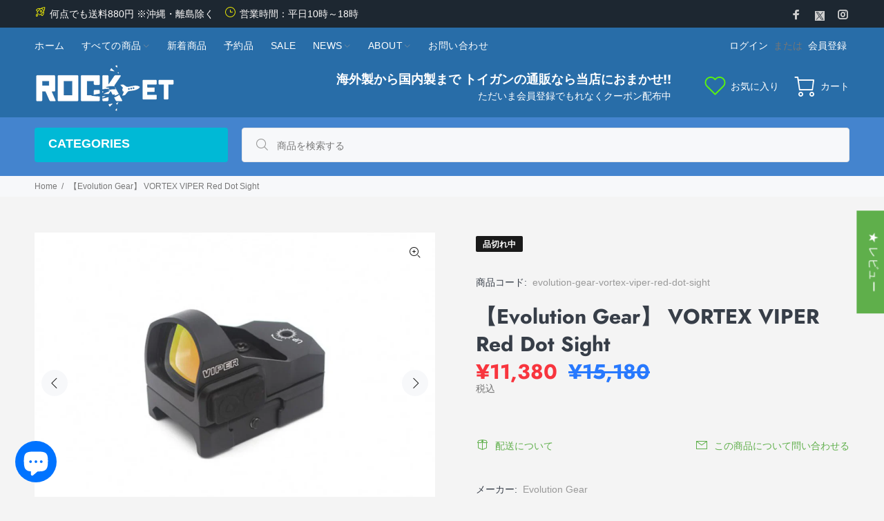

--- FILE ---
content_type: text/html; charset=utf-8
request_url: https://rock-et.jp/products/evolution-gear-vortex-viper-red-dot-sight
body_size: 62811
content:
<!doctype html>
<!--[if IE 9]> <html class="ie9 no-js" lang="ja"> <![endif]-->
<!--[if (gt IE 9)|!(IE)]><!--> <html class="no-js" lang="ja"> <!--<![endif]-->
<head>
  <!-- Basic page needs ================================================== -->
  <meta charset="utf-8">
  <!--[if IE]><meta http-equiv="X-UA-Compatible" content="IE=edge,chrome=1"><![endif]-->
  <meta name="viewport" content="width=device-width,initial-scale=1">
  <meta name="theme-color" content="#5faf4b">
  <meta name="keywords" content="" />
  <meta name="author" content="">
  <link rel="canonical" href="https://rock-et.jp/products/evolution-gear-vortex-viper-red-dot-sight"><link rel="shortcut icon" href="//rock-et.jp/cdn/shop/files/favicon32_32x32.png?v=1615533220" type="image/png"><!-- Title and description ================================================== --><title>【Evolution Gear】 VORTEX VIPER Red Dot Sight
&ndash; ROCK-et
</title><meta name="description" content="VORTEX(ヴォルテックス)社のマイクロドットサイト、VIPER(ヴァイパー)をリアルに再現したレプリカドットサイト。 Vortex Viperは、取り付け高さが非常に低く、マイクロサイト用にカットアウトされたスライドを持つハンドガンに最も適しています。 カットアウトスライドでハイタイプのアイアンサイトと併用すれば、ドットの照準を覗く時にアイアンサイトも見えるようにできるため、突発的にドット不点灯の状況に陥ってもスピーディに照準することが可能です。 EvolutionGear製品はレプリカながら、レンズの青みが少なく、とてもクリアーな視界が得られるところが最大のポイント。対物レンズ側にはルビーコーティングが施されていて、レティクル"><meta name="timezone" content="Asia/Tokyo"><!-- Social meta ================================================== --><!-- /snippets/social-meta-tags.liquid -->




<meta property="og:site_name" content="ROCK-et">
<meta property="og:url" content="https://rock-et.jp/products/evolution-gear-vortex-viper-red-dot-sight">
<meta property="og:title" content="【Evolution Gear】 VORTEX VIPER Red Dot Sight">
<meta property="og:type" content="product">
<meta property="og:description" content="VORTEX(ヴォルテックス)社のマイクロドットサイト、VIPER(ヴァイパー)をリアルに再現したレプリカドットサイト。 Vortex Viperは、取り付け高さが非常に低く、マイクロサイト用にカットアウトされたスライドを持つハンドガンに最も適しています。 カットアウトスライドでハイタイプのアイアンサイトと併用すれば、ドットの照準を覗く時にアイアンサイトも見えるようにできるため、突発的にドット不点灯の状況に陥ってもスピーディに照準することが可能です。 EvolutionGear製品はレプリカながら、レンズの青みが少なく、とてもクリアーな視界が得られるところが最大のポイント。対物レンズ側にはルビーコーティングが施されていて、レティクル">

  <meta property="og:price:amount" content="11,380">
  <meta property="og:price:currency" content="JPY">

<meta property="og:image" content="http://rock-et.jp/cdn/shop/products/evolution-gear-vortex-viper-red-dot-sight_1200x1200.jpg?v=1634268582"><meta property="og:image" content="http://rock-et.jp/cdn/shop/products/evolution-gear-vortex-viper-red-dot-sight_1_1200x1200.jpg?v=1634268582"><meta property="og:image" content="http://rock-et.jp/cdn/shop/products/evolution-gear-vortex-viper-red-dot-sight_2_1200x1200.jpg?v=1634268581">
<meta property="og:image:secure_url" content="https://rock-et.jp/cdn/shop/products/evolution-gear-vortex-viper-red-dot-sight_1200x1200.jpg?v=1634268582"><meta property="og:image:secure_url" content="https://rock-et.jp/cdn/shop/products/evolution-gear-vortex-viper-red-dot-sight_1_1200x1200.jpg?v=1634268582"><meta property="og:image:secure_url" content="https://rock-et.jp/cdn/shop/products/evolution-gear-vortex-viper-red-dot-sight_2_1200x1200.jpg?v=1634268581">


<meta name="twitter:card" content="summary_large_image">
<meta name="twitter:title" content="【Evolution Gear】 VORTEX VIPER Red Dot Sight">
<meta name="twitter:description" content="VORTEX(ヴォルテックス)社のマイクロドットサイト、VIPER(ヴァイパー)をリアルに再現したレプリカドットサイト。 Vortex Viperは、取り付け高さが非常に低く、マイクロサイト用にカットアウトされたスライドを持つハンドガンに最も適しています。 カットアウトスライドでハイタイプのアイアンサイトと併用すれば、ドットの照準を覗く時にアイアンサイトも見えるようにできるため、突発的にドット不点灯の状況に陥ってもスピーディに照準することが可能です。 EvolutionGear製品はレプリカながら、レンズの青みが少なく、とてもクリアーな視界が得られるところが最大のポイント。対物レンズ側にはルビーコーティングが施されていて、レティクル">
<!-- Helpers ================================================== -->

  <!-- CSS ================================================== -->
<link href="//rock-et.jp/cdn/shop/t/15/assets/theme.css?v=120432111143374748501768352624" rel="stylesheet" type="text/css" media="all" />

<script src="//rock-et.jp/cdn/shop/t/15/assets/jquery.min.js?v=146653844047132007351744625553" defer="defer"></script><!-- Header hook for plugins ================================================== -->
  <script>window.performance && window.performance.mark && window.performance.mark('shopify.content_for_header.start');</script><meta name="google-site-verification" content="fdYrO1_3sd0rUYlbUmNmNAzeg3JeQBzHewIORXmYP1s">
<meta name="facebook-domain-verification" content="9dzbgmviykqpsevny1qfsl1x9em5x5">
<meta id="shopify-digital-wallet" name="shopify-digital-wallet" content="/40516845735/digital_wallets/dialog">
<meta name="shopify-checkout-api-token" content="a6b7bcc351f7246b07997fca1b149f34">
<meta id="in-context-paypal-metadata" data-shop-id="40516845735" data-venmo-supported="false" data-environment="production" data-locale="ja_JP" data-paypal-v4="true" data-currency="JPY">
<link rel="alternate" hreflang="x-default" href="https://rock-et.jp/products/evolution-gear-vortex-viper-red-dot-sight">
<link rel="alternate" hreflang="ja" href="https://rock-et.jp/products/evolution-gear-vortex-viper-red-dot-sight">
<link rel="alternate" hreflang="ko-KR" href="https://rock-et.jp/ko-kr/products/evolution-gear-vortex-viper-red-dot-sight">
<link rel="alternate" hreflang="ja-KR" href="https://rock-et.jp/ja-kr/products/evolution-gear-vortex-viper-red-dot-sight">
<link rel="alternate" hreflang="en-AM" href="https://rock-et.jp/en-asia/products/evolution-gear-vortex-viper-red-dot-sight">
<link rel="alternate" hreflang="en-HK" href="https://rock-et.jp/en-asia/products/evolution-gear-vortex-viper-red-dot-sight">
<link rel="alternate" hreflang="en-ID" href="https://rock-et.jp/en-asia/products/evolution-gear-vortex-viper-red-dot-sight">
<link rel="alternate" hreflang="en-MO" href="https://rock-et.jp/en-asia/products/evolution-gear-vortex-viper-red-dot-sight">
<link rel="alternate" hreflang="en-TH" href="https://rock-et.jp/en-asia/products/evolution-gear-vortex-viper-red-dot-sight">
<link rel="alternate" hreflang="en-US" href="https://rock-et.jp/en-us/products/evolution-gear-vortex-viper-red-dot-sight">
<link rel="alternate" hreflang="ja-US" href="https://rock-et.jp/ja-us/products/evolution-gear-vortex-viper-red-dot-sight">
<link rel="alternate" hreflang="en-GB" href="https://rock-et.jp/en-gb/products/evolution-gear-vortex-viper-red-dot-sight">
<link rel="alternate" hreflang="ja-GB" href="https://rock-et.jp/ja-gb/products/evolution-gear-vortex-viper-red-dot-sight">
<link rel="alternate" hreflang="en-AX" href="https://rock-et.jp/en-eu/products/evolution-gear-vortex-viper-red-dot-sight">
<link rel="alternate" hreflang="ja-AX" href="https://rock-et.jp/ja-eu/products/evolution-gear-vortex-viper-red-dot-sight">
<link rel="alternate" hreflang="en-AD" href="https://rock-et.jp/en-eu/products/evolution-gear-vortex-viper-red-dot-sight">
<link rel="alternate" hreflang="ja-AD" href="https://rock-et.jp/ja-eu/products/evolution-gear-vortex-viper-red-dot-sight">
<link rel="alternate" hreflang="en-AT" href="https://rock-et.jp/en-eu/products/evolution-gear-vortex-viper-red-dot-sight">
<link rel="alternate" hreflang="ja-AT" href="https://rock-et.jp/ja-eu/products/evolution-gear-vortex-viper-red-dot-sight">
<link rel="alternate" hreflang="en-BE" href="https://rock-et.jp/en-eu/products/evolution-gear-vortex-viper-red-dot-sight">
<link rel="alternate" hreflang="ja-BE" href="https://rock-et.jp/ja-eu/products/evolution-gear-vortex-viper-red-dot-sight">
<link rel="alternate" hreflang="en-CY" href="https://rock-et.jp/en-eu/products/evolution-gear-vortex-viper-red-dot-sight">
<link rel="alternate" hreflang="ja-CY" href="https://rock-et.jp/ja-eu/products/evolution-gear-vortex-viper-red-dot-sight">
<link rel="alternate" hreflang="en-EE" href="https://rock-et.jp/en-eu/products/evolution-gear-vortex-viper-red-dot-sight">
<link rel="alternate" hreflang="ja-EE" href="https://rock-et.jp/ja-eu/products/evolution-gear-vortex-viper-red-dot-sight">
<link rel="alternate" hreflang="en-FI" href="https://rock-et.jp/en-eu/products/evolution-gear-vortex-viper-red-dot-sight">
<link rel="alternate" hreflang="ja-FI" href="https://rock-et.jp/ja-eu/products/evolution-gear-vortex-viper-red-dot-sight">
<link rel="alternate" hreflang="en-FR" href="https://rock-et.jp/en-eu/products/evolution-gear-vortex-viper-red-dot-sight">
<link rel="alternate" hreflang="ja-FR" href="https://rock-et.jp/ja-eu/products/evolution-gear-vortex-viper-red-dot-sight">
<link rel="alternate" hreflang="en-GF" href="https://rock-et.jp/en-eu/products/evolution-gear-vortex-viper-red-dot-sight">
<link rel="alternate" hreflang="ja-GF" href="https://rock-et.jp/ja-eu/products/evolution-gear-vortex-viper-red-dot-sight">
<link rel="alternate" hreflang="en-TF" href="https://rock-et.jp/en-eu/products/evolution-gear-vortex-viper-red-dot-sight">
<link rel="alternate" hreflang="ja-TF" href="https://rock-et.jp/ja-eu/products/evolution-gear-vortex-viper-red-dot-sight">
<link rel="alternate" hreflang="en-DE" href="https://rock-et.jp/en-eu/products/evolution-gear-vortex-viper-red-dot-sight">
<link rel="alternate" hreflang="ja-DE" href="https://rock-et.jp/ja-eu/products/evolution-gear-vortex-viper-red-dot-sight">
<link rel="alternate" hreflang="en-GR" href="https://rock-et.jp/en-eu/products/evolution-gear-vortex-viper-red-dot-sight">
<link rel="alternate" hreflang="ja-GR" href="https://rock-et.jp/ja-eu/products/evolution-gear-vortex-viper-red-dot-sight">
<link rel="alternate" hreflang="en-GP" href="https://rock-et.jp/en-eu/products/evolution-gear-vortex-viper-red-dot-sight">
<link rel="alternate" hreflang="ja-GP" href="https://rock-et.jp/ja-eu/products/evolution-gear-vortex-viper-red-dot-sight">
<link rel="alternate" hreflang="en-VA" href="https://rock-et.jp/en-eu/products/evolution-gear-vortex-viper-red-dot-sight">
<link rel="alternate" hreflang="ja-VA" href="https://rock-et.jp/ja-eu/products/evolution-gear-vortex-viper-red-dot-sight">
<link rel="alternate" hreflang="en-IE" href="https://rock-et.jp/en-eu/products/evolution-gear-vortex-viper-red-dot-sight">
<link rel="alternate" hreflang="ja-IE" href="https://rock-et.jp/ja-eu/products/evolution-gear-vortex-viper-red-dot-sight">
<link rel="alternate" hreflang="en-IT" href="https://rock-et.jp/en-eu/products/evolution-gear-vortex-viper-red-dot-sight">
<link rel="alternate" hreflang="ja-IT" href="https://rock-et.jp/ja-eu/products/evolution-gear-vortex-viper-red-dot-sight">
<link rel="alternate" hreflang="en-XK" href="https://rock-et.jp/en-eu/products/evolution-gear-vortex-viper-red-dot-sight">
<link rel="alternate" hreflang="ja-XK" href="https://rock-et.jp/ja-eu/products/evolution-gear-vortex-viper-red-dot-sight">
<link rel="alternate" hreflang="en-LV" href="https://rock-et.jp/en-eu/products/evolution-gear-vortex-viper-red-dot-sight">
<link rel="alternate" hreflang="ja-LV" href="https://rock-et.jp/ja-eu/products/evolution-gear-vortex-viper-red-dot-sight">
<link rel="alternate" hreflang="en-LT" href="https://rock-et.jp/en-eu/products/evolution-gear-vortex-viper-red-dot-sight">
<link rel="alternate" hreflang="ja-LT" href="https://rock-et.jp/ja-eu/products/evolution-gear-vortex-viper-red-dot-sight">
<link rel="alternate" hreflang="en-LU" href="https://rock-et.jp/en-eu/products/evolution-gear-vortex-viper-red-dot-sight">
<link rel="alternate" hreflang="ja-LU" href="https://rock-et.jp/ja-eu/products/evolution-gear-vortex-viper-red-dot-sight">
<link rel="alternate" hreflang="en-MT" href="https://rock-et.jp/en-eu/products/evolution-gear-vortex-viper-red-dot-sight">
<link rel="alternate" hreflang="ja-MT" href="https://rock-et.jp/ja-eu/products/evolution-gear-vortex-viper-red-dot-sight">
<link rel="alternate" hreflang="en-MQ" href="https://rock-et.jp/en-eu/products/evolution-gear-vortex-viper-red-dot-sight">
<link rel="alternate" hreflang="ja-MQ" href="https://rock-et.jp/ja-eu/products/evolution-gear-vortex-viper-red-dot-sight">
<link rel="alternate" hreflang="en-YT" href="https://rock-et.jp/en-eu/products/evolution-gear-vortex-viper-red-dot-sight">
<link rel="alternate" hreflang="ja-YT" href="https://rock-et.jp/ja-eu/products/evolution-gear-vortex-viper-red-dot-sight">
<link rel="alternate" hreflang="en-MC" href="https://rock-et.jp/en-eu/products/evolution-gear-vortex-viper-red-dot-sight">
<link rel="alternate" hreflang="ja-MC" href="https://rock-et.jp/ja-eu/products/evolution-gear-vortex-viper-red-dot-sight">
<link rel="alternate" hreflang="en-ME" href="https://rock-et.jp/en-eu/products/evolution-gear-vortex-viper-red-dot-sight">
<link rel="alternate" hreflang="ja-ME" href="https://rock-et.jp/ja-eu/products/evolution-gear-vortex-viper-red-dot-sight">
<link rel="alternate" hreflang="en-NL" href="https://rock-et.jp/en-eu/products/evolution-gear-vortex-viper-red-dot-sight">
<link rel="alternate" hreflang="ja-NL" href="https://rock-et.jp/ja-eu/products/evolution-gear-vortex-viper-red-dot-sight">
<link rel="alternate" hreflang="en-PT" href="https://rock-et.jp/en-eu/products/evolution-gear-vortex-viper-red-dot-sight">
<link rel="alternate" hreflang="ja-PT" href="https://rock-et.jp/ja-eu/products/evolution-gear-vortex-viper-red-dot-sight">
<link rel="alternate" hreflang="en-RE" href="https://rock-et.jp/en-eu/products/evolution-gear-vortex-viper-red-dot-sight">
<link rel="alternate" hreflang="ja-RE" href="https://rock-et.jp/ja-eu/products/evolution-gear-vortex-viper-red-dot-sight">
<link rel="alternate" hreflang="en-BL" href="https://rock-et.jp/en-eu/products/evolution-gear-vortex-viper-red-dot-sight">
<link rel="alternate" hreflang="ja-BL" href="https://rock-et.jp/ja-eu/products/evolution-gear-vortex-viper-red-dot-sight">
<link rel="alternate" hreflang="en-MF" href="https://rock-et.jp/en-eu/products/evolution-gear-vortex-viper-red-dot-sight">
<link rel="alternate" hreflang="ja-MF" href="https://rock-et.jp/ja-eu/products/evolution-gear-vortex-viper-red-dot-sight">
<link rel="alternate" hreflang="en-PM" href="https://rock-et.jp/en-eu/products/evolution-gear-vortex-viper-red-dot-sight">
<link rel="alternate" hreflang="ja-PM" href="https://rock-et.jp/ja-eu/products/evolution-gear-vortex-viper-red-dot-sight">
<link rel="alternate" hreflang="en-SM" href="https://rock-et.jp/en-eu/products/evolution-gear-vortex-viper-red-dot-sight">
<link rel="alternate" hreflang="ja-SM" href="https://rock-et.jp/ja-eu/products/evolution-gear-vortex-viper-red-dot-sight">
<link rel="alternate" hreflang="en-SK" href="https://rock-et.jp/en-eu/products/evolution-gear-vortex-viper-red-dot-sight">
<link rel="alternate" hreflang="ja-SK" href="https://rock-et.jp/ja-eu/products/evolution-gear-vortex-viper-red-dot-sight">
<link rel="alternate" hreflang="en-SI" href="https://rock-et.jp/en-eu/products/evolution-gear-vortex-viper-red-dot-sight">
<link rel="alternate" hreflang="ja-SI" href="https://rock-et.jp/ja-eu/products/evolution-gear-vortex-viper-red-dot-sight">
<link rel="alternate" hreflang="en-ES" href="https://rock-et.jp/en-eu/products/evolution-gear-vortex-viper-red-dot-sight">
<link rel="alternate" hreflang="ja-ES" href="https://rock-et.jp/ja-eu/products/evolution-gear-vortex-viper-red-dot-sight">
<link rel="alternate" hreflang="en-TW" href="https://rock-et.jp/en-tw/products/evolution-gear-vortex-viper-red-dot-sight">
<link rel="alternate" hreflang="ja-TW" href="https://rock-et.jp/ja-tw/products/evolution-gear-vortex-viper-red-dot-sight">
<link rel="alternate" hreflang="en-AC" href="https://rock-et.jp/en-itn/products/evolution-gear-vortex-viper-red-dot-sight">
<link rel="alternate" hreflang="ja-AC" href="https://rock-et.jp/ja-itn/products/evolution-gear-vortex-viper-red-dot-sight">
<link rel="alternate" hreflang="en-AE" href="https://rock-et.jp/en-itn/products/evolution-gear-vortex-viper-red-dot-sight">
<link rel="alternate" hreflang="ja-AE" href="https://rock-et.jp/ja-itn/products/evolution-gear-vortex-viper-red-dot-sight">
<link rel="alternate" hreflang="en-AF" href="https://rock-et.jp/en-itn/products/evolution-gear-vortex-viper-red-dot-sight">
<link rel="alternate" hreflang="ja-AF" href="https://rock-et.jp/ja-itn/products/evolution-gear-vortex-viper-red-dot-sight">
<link rel="alternate" hreflang="en-AG" href="https://rock-et.jp/en-itn/products/evolution-gear-vortex-viper-red-dot-sight">
<link rel="alternate" hreflang="ja-AG" href="https://rock-et.jp/ja-itn/products/evolution-gear-vortex-viper-red-dot-sight">
<link rel="alternate" hreflang="en-AI" href="https://rock-et.jp/en-itn/products/evolution-gear-vortex-viper-red-dot-sight">
<link rel="alternate" hreflang="ja-AI" href="https://rock-et.jp/ja-itn/products/evolution-gear-vortex-viper-red-dot-sight">
<link rel="alternate" hreflang="en-AL" href="https://rock-et.jp/en-itn/products/evolution-gear-vortex-viper-red-dot-sight">
<link rel="alternate" hreflang="ja-AL" href="https://rock-et.jp/ja-itn/products/evolution-gear-vortex-viper-red-dot-sight">
<link rel="alternate" hreflang="en-AO" href="https://rock-et.jp/en-itn/products/evolution-gear-vortex-viper-red-dot-sight">
<link rel="alternate" hreflang="ja-AO" href="https://rock-et.jp/ja-itn/products/evolution-gear-vortex-viper-red-dot-sight">
<link rel="alternate" hreflang="en-AR" href="https://rock-et.jp/en-itn/products/evolution-gear-vortex-viper-red-dot-sight">
<link rel="alternate" hreflang="ja-AR" href="https://rock-et.jp/ja-itn/products/evolution-gear-vortex-viper-red-dot-sight">
<link rel="alternate" hreflang="en-AU" href="https://rock-et.jp/en-itn/products/evolution-gear-vortex-viper-red-dot-sight">
<link rel="alternate" hreflang="ja-AU" href="https://rock-et.jp/ja-itn/products/evolution-gear-vortex-viper-red-dot-sight">
<link rel="alternate" hreflang="en-AW" href="https://rock-et.jp/en-itn/products/evolution-gear-vortex-viper-red-dot-sight">
<link rel="alternate" hreflang="ja-AW" href="https://rock-et.jp/ja-itn/products/evolution-gear-vortex-viper-red-dot-sight">
<link rel="alternate" hreflang="en-AZ" href="https://rock-et.jp/en-itn/products/evolution-gear-vortex-viper-red-dot-sight">
<link rel="alternate" hreflang="ja-AZ" href="https://rock-et.jp/ja-itn/products/evolution-gear-vortex-viper-red-dot-sight">
<link rel="alternate" hreflang="en-BA" href="https://rock-et.jp/en-itn/products/evolution-gear-vortex-viper-red-dot-sight">
<link rel="alternate" hreflang="ja-BA" href="https://rock-et.jp/ja-itn/products/evolution-gear-vortex-viper-red-dot-sight">
<link rel="alternate" hreflang="en-BB" href="https://rock-et.jp/en-itn/products/evolution-gear-vortex-viper-red-dot-sight">
<link rel="alternate" hreflang="ja-BB" href="https://rock-et.jp/ja-itn/products/evolution-gear-vortex-viper-red-dot-sight">
<link rel="alternate" hreflang="en-BD" href="https://rock-et.jp/en-itn/products/evolution-gear-vortex-viper-red-dot-sight">
<link rel="alternate" hreflang="ja-BD" href="https://rock-et.jp/ja-itn/products/evolution-gear-vortex-viper-red-dot-sight">
<link rel="alternate" hreflang="en-BF" href="https://rock-et.jp/en-itn/products/evolution-gear-vortex-viper-red-dot-sight">
<link rel="alternate" hreflang="ja-BF" href="https://rock-et.jp/ja-itn/products/evolution-gear-vortex-viper-red-dot-sight">
<link rel="alternate" hreflang="en-BG" href="https://rock-et.jp/en-itn/products/evolution-gear-vortex-viper-red-dot-sight">
<link rel="alternate" hreflang="ja-BG" href="https://rock-et.jp/ja-itn/products/evolution-gear-vortex-viper-red-dot-sight">
<link rel="alternate" hreflang="en-BH" href="https://rock-et.jp/en-itn/products/evolution-gear-vortex-viper-red-dot-sight">
<link rel="alternate" hreflang="ja-BH" href="https://rock-et.jp/ja-itn/products/evolution-gear-vortex-viper-red-dot-sight">
<link rel="alternate" hreflang="en-BI" href="https://rock-et.jp/en-itn/products/evolution-gear-vortex-viper-red-dot-sight">
<link rel="alternate" hreflang="ja-BI" href="https://rock-et.jp/ja-itn/products/evolution-gear-vortex-viper-red-dot-sight">
<link rel="alternate" hreflang="en-BJ" href="https://rock-et.jp/en-itn/products/evolution-gear-vortex-viper-red-dot-sight">
<link rel="alternate" hreflang="ja-BJ" href="https://rock-et.jp/ja-itn/products/evolution-gear-vortex-viper-red-dot-sight">
<link rel="alternate" hreflang="en-BM" href="https://rock-et.jp/en-itn/products/evolution-gear-vortex-viper-red-dot-sight">
<link rel="alternate" hreflang="ja-BM" href="https://rock-et.jp/ja-itn/products/evolution-gear-vortex-viper-red-dot-sight">
<link rel="alternate" hreflang="en-BN" href="https://rock-et.jp/en-itn/products/evolution-gear-vortex-viper-red-dot-sight">
<link rel="alternate" hreflang="ja-BN" href="https://rock-et.jp/ja-itn/products/evolution-gear-vortex-viper-red-dot-sight">
<link rel="alternate" hreflang="en-BO" href="https://rock-et.jp/en-itn/products/evolution-gear-vortex-viper-red-dot-sight">
<link rel="alternate" hreflang="ja-BO" href="https://rock-et.jp/ja-itn/products/evolution-gear-vortex-viper-red-dot-sight">
<link rel="alternate" hreflang="en-BQ" href="https://rock-et.jp/en-itn/products/evolution-gear-vortex-viper-red-dot-sight">
<link rel="alternate" hreflang="ja-BQ" href="https://rock-et.jp/ja-itn/products/evolution-gear-vortex-viper-red-dot-sight">
<link rel="alternate" hreflang="en-BR" href="https://rock-et.jp/en-itn/products/evolution-gear-vortex-viper-red-dot-sight">
<link rel="alternate" hreflang="ja-BR" href="https://rock-et.jp/ja-itn/products/evolution-gear-vortex-viper-red-dot-sight">
<link rel="alternate" hreflang="en-BS" href="https://rock-et.jp/en-itn/products/evolution-gear-vortex-viper-red-dot-sight">
<link rel="alternate" hreflang="ja-BS" href="https://rock-et.jp/ja-itn/products/evolution-gear-vortex-viper-red-dot-sight">
<link rel="alternate" hreflang="en-BT" href="https://rock-et.jp/en-itn/products/evolution-gear-vortex-viper-red-dot-sight">
<link rel="alternate" hreflang="ja-BT" href="https://rock-et.jp/ja-itn/products/evolution-gear-vortex-viper-red-dot-sight">
<link rel="alternate" hreflang="en-BW" href="https://rock-et.jp/en-itn/products/evolution-gear-vortex-viper-red-dot-sight">
<link rel="alternate" hreflang="ja-BW" href="https://rock-et.jp/ja-itn/products/evolution-gear-vortex-viper-red-dot-sight">
<link rel="alternate" hreflang="en-BY" href="https://rock-et.jp/en-itn/products/evolution-gear-vortex-viper-red-dot-sight">
<link rel="alternate" hreflang="ja-BY" href="https://rock-et.jp/ja-itn/products/evolution-gear-vortex-viper-red-dot-sight">
<link rel="alternate" hreflang="en-BZ" href="https://rock-et.jp/en-itn/products/evolution-gear-vortex-viper-red-dot-sight">
<link rel="alternate" hreflang="ja-BZ" href="https://rock-et.jp/ja-itn/products/evolution-gear-vortex-viper-red-dot-sight">
<link rel="alternate" hreflang="en-CA" href="https://rock-et.jp/en-itn/products/evolution-gear-vortex-viper-red-dot-sight">
<link rel="alternate" hreflang="ja-CA" href="https://rock-et.jp/ja-itn/products/evolution-gear-vortex-viper-red-dot-sight">
<link rel="alternate" hreflang="en-CC" href="https://rock-et.jp/en-itn/products/evolution-gear-vortex-viper-red-dot-sight">
<link rel="alternate" hreflang="ja-CC" href="https://rock-et.jp/ja-itn/products/evolution-gear-vortex-viper-red-dot-sight">
<link rel="alternate" hreflang="en-CD" href="https://rock-et.jp/en-itn/products/evolution-gear-vortex-viper-red-dot-sight">
<link rel="alternate" hreflang="ja-CD" href="https://rock-et.jp/ja-itn/products/evolution-gear-vortex-viper-red-dot-sight">
<link rel="alternate" hreflang="en-CF" href="https://rock-et.jp/en-itn/products/evolution-gear-vortex-viper-red-dot-sight">
<link rel="alternate" hreflang="ja-CF" href="https://rock-et.jp/ja-itn/products/evolution-gear-vortex-viper-red-dot-sight">
<link rel="alternate" hreflang="en-CG" href="https://rock-et.jp/en-itn/products/evolution-gear-vortex-viper-red-dot-sight">
<link rel="alternate" hreflang="ja-CG" href="https://rock-et.jp/ja-itn/products/evolution-gear-vortex-viper-red-dot-sight">
<link rel="alternate" hreflang="en-CH" href="https://rock-et.jp/en-itn/products/evolution-gear-vortex-viper-red-dot-sight">
<link rel="alternate" hreflang="ja-CH" href="https://rock-et.jp/ja-itn/products/evolution-gear-vortex-viper-red-dot-sight">
<link rel="alternate" hreflang="en-CI" href="https://rock-et.jp/en-itn/products/evolution-gear-vortex-viper-red-dot-sight">
<link rel="alternate" hreflang="ja-CI" href="https://rock-et.jp/ja-itn/products/evolution-gear-vortex-viper-red-dot-sight">
<link rel="alternate" hreflang="en-CK" href="https://rock-et.jp/en-itn/products/evolution-gear-vortex-viper-red-dot-sight">
<link rel="alternate" hreflang="ja-CK" href="https://rock-et.jp/ja-itn/products/evolution-gear-vortex-viper-red-dot-sight">
<link rel="alternate" hreflang="en-CL" href="https://rock-et.jp/en-itn/products/evolution-gear-vortex-viper-red-dot-sight">
<link rel="alternate" hreflang="ja-CL" href="https://rock-et.jp/ja-itn/products/evolution-gear-vortex-viper-red-dot-sight">
<link rel="alternate" hreflang="en-CM" href="https://rock-et.jp/en-itn/products/evolution-gear-vortex-viper-red-dot-sight">
<link rel="alternate" hreflang="ja-CM" href="https://rock-et.jp/ja-itn/products/evolution-gear-vortex-viper-red-dot-sight">
<link rel="alternate" hreflang="en-CN" href="https://rock-et.jp/en-itn/products/evolution-gear-vortex-viper-red-dot-sight">
<link rel="alternate" hreflang="ja-CN" href="https://rock-et.jp/ja-itn/products/evolution-gear-vortex-viper-red-dot-sight">
<link rel="alternate" hreflang="en-CO" href="https://rock-et.jp/en-itn/products/evolution-gear-vortex-viper-red-dot-sight">
<link rel="alternate" hreflang="ja-CO" href="https://rock-et.jp/ja-itn/products/evolution-gear-vortex-viper-red-dot-sight">
<link rel="alternate" hreflang="en-CR" href="https://rock-et.jp/en-itn/products/evolution-gear-vortex-viper-red-dot-sight">
<link rel="alternate" hreflang="ja-CR" href="https://rock-et.jp/ja-itn/products/evolution-gear-vortex-viper-red-dot-sight">
<link rel="alternate" hreflang="en-CV" href="https://rock-et.jp/en-itn/products/evolution-gear-vortex-viper-red-dot-sight">
<link rel="alternate" hreflang="ja-CV" href="https://rock-et.jp/ja-itn/products/evolution-gear-vortex-viper-red-dot-sight">
<link rel="alternate" hreflang="en-CW" href="https://rock-et.jp/en-itn/products/evolution-gear-vortex-viper-red-dot-sight">
<link rel="alternate" hreflang="ja-CW" href="https://rock-et.jp/ja-itn/products/evolution-gear-vortex-viper-red-dot-sight">
<link rel="alternate" hreflang="en-CX" href="https://rock-et.jp/en-itn/products/evolution-gear-vortex-viper-red-dot-sight">
<link rel="alternate" hreflang="ja-CX" href="https://rock-et.jp/ja-itn/products/evolution-gear-vortex-viper-red-dot-sight">
<link rel="alternate" hreflang="en-CZ" href="https://rock-et.jp/en-itn/products/evolution-gear-vortex-viper-red-dot-sight">
<link rel="alternate" hreflang="ja-CZ" href="https://rock-et.jp/ja-itn/products/evolution-gear-vortex-viper-red-dot-sight">
<link rel="alternate" hreflang="en-DJ" href="https://rock-et.jp/en-itn/products/evolution-gear-vortex-viper-red-dot-sight">
<link rel="alternate" hreflang="ja-DJ" href="https://rock-et.jp/ja-itn/products/evolution-gear-vortex-viper-red-dot-sight">
<link rel="alternate" hreflang="en-DK" href="https://rock-et.jp/en-itn/products/evolution-gear-vortex-viper-red-dot-sight">
<link rel="alternate" hreflang="ja-DK" href="https://rock-et.jp/ja-itn/products/evolution-gear-vortex-viper-red-dot-sight">
<link rel="alternate" hreflang="en-DM" href="https://rock-et.jp/en-itn/products/evolution-gear-vortex-viper-red-dot-sight">
<link rel="alternate" hreflang="ja-DM" href="https://rock-et.jp/ja-itn/products/evolution-gear-vortex-viper-red-dot-sight">
<link rel="alternate" hreflang="en-DO" href="https://rock-et.jp/en-itn/products/evolution-gear-vortex-viper-red-dot-sight">
<link rel="alternate" hreflang="ja-DO" href="https://rock-et.jp/ja-itn/products/evolution-gear-vortex-viper-red-dot-sight">
<link rel="alternate" hreflang="en-DZ" href="https://rock-et.jp/en-itn/products/evolution-gear-vortex-viper-red-dot-sight">
<link rel="alternate" hreflang="ja-DZ" href="https://rock-et.jp/ja-itn/products/evolution-gear-vortex-viper-red-dot-sight">
<link rel="alternate" hreflang="en-EC" href="https://rock-et.jp/en-itn/products/evolution-gear-vortex-viper-red-dot-sight">
<link rel="alternate" hreflang="ja-EC" href="https://rock-et.jp/ja-itn/products/evolution-gear-vortex-viper-red-dot-sight">
<link rel="alternate" hreflang="en-EG" href="https://rock-et.jp/en-itn/products/evolution-gear-vortex-viper-red-dot-sight">
<link rel="alternate" hreflang="ja-EG" href="https://rock-et.jp/ja-itn/products/evolution-gear-vortex-viper-red-dot-sight">
<link rel="alternate" hreflang="en-EH" href="https://rock-et.jp/en-itn/products/evolution-gear-vortex-viper-red-dot-sight">
<link rel="alternate" hreflang="ja-EH" href="https://rock-et.jp/ja-itn/products/evolution-gear-vortex-viper-red-dot-sight">
<link rel="alternate" hreflang="en-ER" href="https://rock-et.jp/en-itn/products/evolution-gear-vortex-viper-red-dot-sight">
<link rel="alternate" hreflang="ja-ER" href="https://rock-et.jp/ja-itn/products/evolution-gear-vortex-viper-red-dot-sight">
<link rel="alternate" hreflang="en-ET" href="https://rock-et.jp/en-itn/products/evolution-gear-vortex-viper-red-dot-sight">
<link rel="alternate" hreflang="ja-ET" href="https://rock-et.jp/ja-itn/products/evolution-gear-vortex-viper-red-dot-sight">
<link rel="alternate" hreflang="en-FJ" href="https://rock-et.jp/en-itn/products/evolution-gear-vortex-viper-red-dot-sight">
<link rel="alternate" hreflang="ja-FJ" href="https://rock-et.jp/ja-itn/products/evolution-gear-vortex-viper-red-dot-sight">
<link rel="alternate" hreflang="en-FK" href="https://rock-et.jp/en-itn/products/evolution-gear-vortex-viper-red-dot-sight">
<link rel="alternate" hreflang="ja-FK" href="https://rock-et.jp/ja-itn/products/evolution-gear-vortex-viper-red-dot-sight">
<link rel="alternate" hreflang="en-FO" href="https://rock-et.jp/en-itn/products/evolution-gear-vortex-viper-red-dot-sight">
<link rel="alternate" hreflang="ja-FO" href="https://rock-et.jp/ja-itn/products/evolution-gear-vortex-viper-red-dot-sight">
<link rel="alternate" hreflang="en-GA" href="https://rock-et.jp/en-itn/products/evolution-gear-vortex-viper-red-dot-sight">
<link rel="alternate" hreflang="ja-GA" href="https://rock-et.jp/ja-itn/products/evolution-gear-vortex-viper-red-dot-sight">
<link rel="alternate" hreflang="en-GD" href="https://rock-et.jp/en-itn/products/evolution-gear-vortex-viper-red-dot-sight">
<link rel="alternate" hreflang="ja-GD" href="https://rock-et.jp/ja-itn/products/evolution-gear-vortex-viper-red-dot-sight">
<link rel="alternate" hreflang="en-GE" href="https://rock-et.jp/en-itn/products/evolution-gear-vortex-viper-red-dot-sight">
<link rel="alternate" hreflang="ja-GE" href="https://rock-et.jp/ja-itn/products/evolution-gear-vortex-viper-red-dot-sight">
<link rel="alternate" hreflang="en-GG" href="https://rock-et.jp/en-itn/products/evolution-gear-vortex-viper-red-dot-sight">
<link rel="alternate" hreflang="ja-GG" href="https://rock-et.jp/ja-itn/products/evolution-gear-vortex-viper-red-dot-sight">
<link rel="alternate" hreflang="en-GH" href="https://rock-et.jp/en-itn/products/evolution-gear-vortex-viper-red-dot-sight">
<link rel="alternate" hreflang="ja-GH" href="https://rock-et.jp/ja-itn/products/evolution-gear-vortex-viper-red-dot-sight">
<link rel="alternate" hreflang="en-GI" href="https://rock-et.jp/en-itn/products/evolution-gear-vortex-viper-red-dot-sight">
<link rel="alternate" hreflang="ja-GI" href="https://rock-et.jp/ja-itn/products/evolution-gear-vortex-viper-red-dot-sight">
<link rel="alternate" hreflang="en-GL" href="https://rock-et.jp/en-itn/products/evolution-gear-vortex-viper-red-dot-sight">
<link rel="alternate" hreflang="ja-GL" href="https://rock-et.jp/ja-itn/products/evolution-gear-vortex-viper-red-dot-sight">
<link rel="alternate" hreflang="en-GM" href="https://rock-et.jp/en-itn/products/evolution-gear-vortex-viper-red-dot-sight">
<link rel="alternate" hreflang="ja-GM" href="https://rock-et.jp/ja-itn/products/evolution-gear-vortex-viper-red-dot-sight">
<link rel="alternate" hreflang="en-GN" href="https://rock-et.jp/en-itn/products/evolution-gear-vortex-viper-red-dot-sight">
<link rel="alternate" hreflang="ja-GN" href="https://rock-et.jp/ja-itn/products/evolution-gear-vortex-viper-red-dot-sight">
<link rel="alternate" hreflang="en-GQ" href="https://rock-et.jp/en-itn/products/evolution-gear-vortex-viper-red-dot-sight">
<link rel="alternate" hreflang="ja-GQ" href="https://rock-et.jp/ja-itn/products/evolution-gear-vortex-viper-red-dot-sight">
<link rel="alternate" hreflang="en-GS" href="https://rock-et.jp/en-itn/products/evolution-gear-vortex-viper-red-dot-sight">
<link rel="alternate" hreflang="ja-GS" href="https://rock-et.jp/ja-itn/products/evolution-gear-vortex-viper-red-dot-sight">
<link rel="alternate" hreflang="en-GT" href="https://rock-et.jp/en-itn/products/evolution-gear-vortex-viper-red-dot-sight">
<link rel="alternate" hreflang="ja-GT" href="https://rock-et.jp/ja-itn/products/evolution-gear-vortex-viper-red-dot-sight">
<link rel="alternate" hreflang="en-GW" href="https://rock-et.jp/en-itn/products/evolution-gear-vortex-viper-red-dot-sight">
<link rel="alternate" hreflang="ja-GW" href="https://rock-et.jp/ja-itn/products/evolution-gear-vortex-viper-red-dot-sight">
<link rel="alternate" hreflang="en-GY" href="https://rock-et.jp/en-itn/products/evolution-gear-vortex-viper-red-dot-sight">
<link rel="alternate" hreflang="ja-GY" href="https://rock-et.jp/ja-itn/products/evolution-gear-vortex-viper-red-dot-sight">
<link rel="alternate" hreflang="en-HN" href="https://rock-et.jp/en-itn/products/evolution-gear-vortex-viper-red-dot-sight">
<link rel="alternate" hreflang="ja-HN" href="https://rock-et.jp/ja-itn/products/evolution-gear-vortex-viper-red-dot-sight">
<link rel="alternate" hreflang="en-HR" href="https://rock-et.jp/en-itn/products/evolution-gear-vortex-viper-red-dot-sight">
<link rel="alternate" hreflang="ja-HR" href="https://rock-et.jp/ja-itn/products/evolution-gear-vortex-viper-red-dot-sight">
<link rel="alternate" hreflang="en-HT" href="https://rock-et.jp/en-itn/products/evolution-gear-vortex-viper-red-dot-sight">
<link rel="alternate" hreflang="ja-HT" href="https://rock-et.jp/ja-itn/products/evolution-gear-vortex-viper-red-dot-sight">
<link rel="alternate" hreflang="en-HU" href="https://rock-et.jp/en-itn/products/evolution-gear-vortex-viper-red-dot-sight">
<link rel="alternate" hreflang="ja-HU" href="https://rock-et.jp/ja-itn/products/evolution-gear-vortex-viper-red-dot-sight">
<link rel="alternate" hreflang="en-IL" href="https://rock-et.jp/en-itn/products/evolution-gear-vortex-viper-red-dot-sight">
<link rel="alternate" hreflang="ja-IL" href="https://rock-et.jp/ja-itn/products/evolution-gear-vortex-viper-red-dot-sight">
<link rel="alternate" hreflang="en-IM" href="https://rock-et.jp/en-itn/products/evolution-gear-vortex-viper-red-dot-sight">
<link rel="alternate" hreflang="ja-IM" href="https://rock-et.jp/ja-itn/products/evolution-gear-vortex-viper-red-dot-sight">
<link rel="alternate" hreflang="en-IN" href="https://rock-et.jp/en-itn/products/evolution-gear-vortex-viper-red-dot-sight">
<link rel="alternate" hreflang="ja-IN" href="https://rock-et.jp/ja-itn/products/evolution-gear-vortex-viper-red-dot-sight">
<link rel="alternate" hreflang="en-IO" href="https://rock-et.jp/en-itn/products/evolution-gear-vortex-viper-red-dot-sight">
<link rel="alternate" hreflang="ja-IO" href="https://rock-et.jp/ja-itn/products/evolution-gear-vortex-viper-red-dot-sight">
<link rel="alternate" hreflang="en-IQ" href="https://rock-et.jp/en-itn/products/evolution-gear-vortex-viper-red-dot-sight">
<link rel="alternate" hreflang="ja-IQ" href="https://rock-et.jp/ja-itn/products/evolution-gear-vortex-viper-red-dot-sight">
<link rel="alternate" hreflang="en-IS" href="https://rock-et.jp/en-itn/products/evolution-gear-vortex-viper-red-dot-sight">
<link rel="alternate" hreflang="ja-IS" href="https://rock-et.jp/ja-itn/products/evolution-gear-vortex-viper-red-dot-sight">
<link rel="alternate" hreflang="en-JE" href="https://rock-et.jp/en-itn/products/evolution-gear-vortex-viper-red-dot-sight">
<link rel="alternate" hreflang="ja-JE" href="https://rock-et.jp/ja-itn/products/evolution-gear-vortex-viper-red-dot-sight">
<link rel="alternate" hreflang="en-JM" href="https://rock-et.jp/en-itn/products/evolution-gear-vortex-viper-red-dot-sight">
<link rel="alternate" hreflang="ja-JM" href="https://rock-et.jp/ja-itn/products/evolution-gear-vortex-viper-red-dot-sight">
<link rel="alternate" hreflang="en-JO" href="https://rock-et.jp/en-itn/products/evolution-gear-vortex-viper-red-dot-sight">
<link rel="alternate" hreflang="ja-JO" href="https://rock-et.jp/ja-itn/products/evolution-gear-vortex-viper-red-dot-sight">
<link rel="alternate" hreflang="en-KE" href="https://rock-et.jp/en-itn/products/evolution-gear-vortex-viper-red-dot-sight">
<link rel="alternate" hreflang="ja-KE" href="https://rock-et.jp/ja-itn/products/evolution-gear-vortex-viper-red-dot-sight">
<link rel="alternate" hreflang="en-KG" href="https://rock-et.jp/en-itn/products/evolution-gear-vortex-viper-red-dot-sight">
<link rel="alternate" hreflang="ja-KG" href="https://rock-et.jp/ja-itn/products/evolution-gear-vortex-viper-red-dot-sight">
<link rel="alternate" hreflang="en-KH" href="https://rock-et.jp/en-itn/products/evolution-gear-vortex-viper-red-dot-sight">
<link rel="alternate" hreflang="ja-KH" href="https://rock-et.jp/ja-itn/products/evolution-gear-vortex-viper-red-dot-sight">
<link rel="alternate" hreflang="en-KI" href="https://rock-et.jp/en-itn/products/evolution-gear-vortex-viper-red-dot-sight">
<link rel="alternate" hreflang="ja-KI" href="https://rock-et.jp/ja-itn/products/evolution-gear-vortex-viper-red-dot-sight">
<link rel="alternate" hreflang="en-KM" href="https://rock-et.jp/en-itn/products/evolution-gear-vortex-viper-red-dot-sight">
<link rel="alternate" hreflang="ja-KM" href="https://rock-et.jp/ja-itn/products/evolution-gear-vortex-viper-red-dot-sight">
<link rel="alternate" hreflang="en-KN" href="https://rock-et.jp/en-itn/products/evolution-gear-vortex-viper-red-dot-sight">
<link rel="alternate" hreflang="ja-KN" href="https://rock-et.jp/ja-itn/products/evolution-gear-vortex-viper-red-dot-sight">
<link rel="alternate" hreflang="en-KW" href="https://rock-et.jp/en-itn/products/evolution-gear-vortex-viper-red-dot-sight">
<link rel="alternate" hreflang="ja-KW" href="https://rock-et.jp/ja-itn/products/evolution-gear-vortex-viper-red-dot-sight">
<link rel="alternate" hreflang="en-KY" href="https://rock-et.jp/en-itn/products/evolution-gear-vortex-viper-red-dot-sight">
<link rel="alternate" hreflang="ja-KY" href="https://rock-et.jp/ja-itn/products/evolution-gear-vortex-viper-red-dot-sight">
<link rel="alternate" hreflang="en-KZ" href="https://rock-et.jp/en-itn/products/evolution-gear-vortex-viper-red-dot-sight">
<link rel="alternate" hreflang="ja-KZ" href="https://rock-et.jp/ja-itn/products/evolution-gear-vortex-viper-red-dot-sight">
<link rel="alternate" hreflang="en-LA" href="https://rock-et.jp/en-itn/products/evolution-gear-vortex-viper-red-dot-sight">
<link rel="alternate" hreflang="ja-LA" href="https://rock-et.jp/ja-itn/products/evolution-gear-vortex-viper-red-dot-sight">
<link rel="alternate" hreflang="en-LB" href="https://rock-et.jp/en-itn/products/evolution-gear-vortex-viper-red-dot-sight">
<link rel="alternate" hreflang="ja-LB" href="https://rock-et.jp/ja-itn/products/evolution-gear-vortex-viper-red-dot-sight">
<link rel="alternate" hreflang="en-LC" href="https://rock-et.jp/en-itn/products/evolution-gear-vortex-viper-red-dot-sight">
<link rel="alternate" hreflang="ja-LC" href="https://rock-et.jp/ja-itn/products/evolution-gear-vortex-viper-red-dot-sight">
<link rel="alternate" hreflang="en-LI" href="https://rock-et.jp/en-itn/products/evolution-gear-vortex-viper-red-dot-sight">
<link rel="alternate" hreflang="ja-LI" href="https://rock-et.jp/ja-itn/products/evolution-gear-vortex-viper-red-dot-sight">
<link rel="alternate" hreflang="en-LK" href="https://rock-et.jp/en-itn/products/evolution-gear-vortex-viper-red-dot-sight">
<link rel="alternate" hreflang="ja-LK" href="https://rock-et.jp/ja-itn/products/evolution-gear-vortex-viper-red-dot-sight">
<link rel="alternate" hreflang="en-LR" href="https://rock-et.jp/en-itn/products/evolution-gear-vortex-viper-red-dot-sight">
<link rel="alternate" hreflang="ja-LR" href="https://rock-et.jp/ja-itn/products/evolution-gear-vortex-viper-red-dot-sight">
<link rel="alternate" hreflang="en-LS" href="https://rock-et.jp/en-itn/products/evolution-gear-vortex-viper-red-dot-sight">
<link rel="alternate" hreflang="ja-LS" href="https://rock-et.jp/ja-itn/products/evolution-gear-vortex-viper-red-dot-sight">
<link rel="alternate" hreflang="en-LY" href="https://rock-et.jp/en-itn/products/evolution-gear-vortex-viper-red-dot-sight">
<link rel="alternate" hreflang="ja-LY" href="https://rock-et.jp/ja-itn/products/evolution-gear-vortex-viper-red-dot-sight">
<link rel="alternate" hreflang="en-MA" href="https://rock-et.jp/en-itn/products/evolution-gear-vortex-viper-red-dot-sight">
<link rel="alternate" hreflang="ja-MA" href="https://rock-et.jp/ja-itn/products/evolution-gear-vortex-viper-red-dot-sight">
<link rel="alternate" hreflang="en-MD" href="https://rock-et.jp/en-itn/products/evolution-gear-vortex-viper-red-dot-sight">
<link rel="alternate" hreflang="ja-MD" href="https://rock-et.jp/ja-itn/products/evolution-gear-vortex-viper-red-dot-sight">
<link rel="alternate" hreflang="en-MG" href="https://rock-et.jp/en-itn/products/evolution-gear-vortex-viper-red-dot-sight">
<link rel="alternate" hreflang="ja-MG" href="https://rock-et.jp/ja-itn/products/evolution-gear-vortex-viper-red-dot-sight">
<link rel="alternate" hreflang="en-MK" href="https://rock-et.jp/en-itn/products/evolution-gear-vortex-viper-red-dot-sight">
<link rel="alternate" hreflang="ja-MK" href="https://rock-et.jp/ja-itn/products/evolution-gear-vortex-viper-red-dot-sight">
<link rel="alternate" hreflang="en-ML" href="https://rock-et.jp/en-itn/products/evolution-gear-vortex-viper-red-dot-sight">
<link rel="alternate" hreflang="ja-ML" href="https://rock-et.jp/ja-itn/products/evolution-gear-vortex-viper-red-dot-sight">
<link rel="alternate" hreflang="en-MM" href="https://rock-et.jp/en-itn/products/evolution-gear-vortex-viper-red-dot-sight">
<link rel="alternate" hreflang="ja-MM" href="https://rock-et.jp/ja-itn/products/evolution-gear-vortex-viper-red-dot-sight">
<link rel="alternate" hreflang="en-MN" href="https://rock-et.jp/en-itn/products/evolution-gear-vortex-viper-red-dot-sight">
<link rel="alternate" hreflang="ja-MN" href="https://rock-et.jp/ja-itn/products/evolution-gear-vortex-viper-red-dot-sight">
<link rel="alternate" hreflang="en-MR" href="https://rock-et.jp/en-itn/products/evolution-gear-vortex-viper-red-dot-sight">
<link rel="alternate" hreflang="ja-MR" href="https://rock-et.jp/ja-itn/products/evolution-gear-vortex-viper-red-dot-sight">
<link rel="alternate" hreflang="en-MS" href="https://rock-et.jp/en-itn/products/evolution-gear-vortex-viper-red-dot-sight">
<link rel="alternate" hreflang="ja-MS" href="https://rock-et.jp/ja-itn/products/evolution-gear-vortex-viper-red-dot-sight">
<link rel="alternate" hreflang="en-MU" href="https://rock-et.jp/en-itn/products/evolution-gear-vortex-viper-red-dot-sight">
<link rel="alternate" hreflang="ja-MU" href="https://rock-et.jp/ja-itn/products/evolution-gear-vortex-viper-red-dot-sight">
<link rel="alternate" hreflang="en-MV" href="https://rock-et.jp/en-itn/products/evolution-gear-vortex-viper-red-dot-sight">
<link rel="alternate" hreflang="ja-MV" href="https://rock-et.jp/ja-itn/products/evolution-gear-vortex-viper-red-dot-sight">
<link rel="alternate" hreflang="en-MW" href="https://rock-et.jp/en-itn/products/evolution-gear-vortex-viper-red-dot-sight">
<link rel="alternate" hreflang="ja-MW" href="https://rock-et.jp/ja-itn/products/evolution-gear-vortex-viper-red-dot-sight">
<link rel="alternate" hreflang="en-MX" href="https://rock-et.jp/en-itn/products/evolution-gear-vortex-viper-red-dot-sight">
<link rel="alternate" hreflang="ja-MX" href="https://rock-et.jp/ja-itn/products/evolution-gear-vortex-viper-red-dot-sight">
<link rel="alternate" hreflang="en-MY" href="https://rock-et.jp/en-itn/products/evolution-gear-vortex-viper-red-dot-sight">
<link rel="alternate" hreflang="ja-MY" href="https://rock-et.jp/ja-itn/products/evolution-gear-vortex-viper-red-dot-sight">
<link rel="alternate" hreflang="en-MZ" href="https://rock-et.jp/en-itn/products/evolution-gear-vortex-viper-red-dot-sight">
<link rel="alternate" hreflang="ja-MZ" href="https://rock-et.jp/ja-itn/products/evolution-gear-vortex-viper-red-dot-sight">
<link rel="alternate" hreflang="en-NA" href="https://rock-et.jp/en-itn/products/evolution-gear-vortex-viper-red-dot-sight">
<link rel="alternate" hreflang="ja-NA" href="https://rock-et.jp/ja-itn/products/evolution-gear-vortex-viper-red-dot-sight">
<link rel="alternate" hreflang="en-NC" href="https://rock-et.jp/en-itn/products/evolution-gear-vortex-viper-red-dot-sight">
<link rel="alternate" hreflang="ja-NC" href="https://rock-et.jp/ja-itn/products/evolution-gear-vortex-viper-red-dot-sight">
<link rel="alternate" hreflang="en-NE" href="https://rock-et.jp/en-itn/products/evolution-gear-vortex-viper-red-dot-sight">
<link rel="alternate" hreflang="ja-NE" href="https://rock-et.jp/ja-itn/products/evolution-gear-vortex-viper-red-dot-sight">
<link rel="alternate" hreflang="en-NF" href="https://rock-et.jp/en-itn/products/evolution-gear-vortex-viper-red-dot-sight">
<link rel="alternate" hreflang="ja-NF" href="https://rock-et.jp/ja-itn/products/evolution-gear-vortex-viper-red-dot-sight">
<link rel="alternate" hreflang="en-NG" href="https://rock-et.jp/en-itn/products/evolution-gear-vortex-viper-red-dot-sight">
<link rel="alternate" hreflang="ja-NG" href="https://rock-et.jp/ja-itn/products/evolution-gear-vortex-viper-red-dot-sight">
<link rel="alternate" hreflang="en-NI" href="https://rock-et.jp/en-itn/products/evolution-gear-vortex-viper-red-dot-sight">
<link rel="alternate" hreflang="ja-NI" href="https://rock-et.jp/ja-itn/products/evolution-gear-vortex-viper-red-dot-sight">
<link rel="alternate" hreflang="en-NO" href="https://rock-et.jp/en-itn/products/evolution-gear-vortex-viper-red-dot-sight">
<link rel="alternate" hreflang="ja-NO" href="https://rock-et.jp/ja-itn/products/evolution-gear-vortex-viper-red-dot-sight">
<link rel="alternate" hreflang="en-NP" href="https://rock-et.jp/en-itn/products/evolution-gear-vortex-viper-red-dot-sight">
<link rel="alternate" hreflang="ja-NP" href="https://rock-et.jp/ja-itn/products/evolution-gear-vortex-viper-red-dot-sight">
<link rel="alternate" hreflang="en-NR" href="https://rock-et.jp/en-itn/products/evolution-gear-vortex-viper-red-dot-sight">
<link rel="alternate" hreflang="ja-NR" href="https://rock-et.jp/ja-itn/products/evolution-gear-vortex-viper-red-dot-sight">
<link rel="alternate" hreflang="en-NU" href="https://rock-et.jp/en-itn/products/evolution-gear-vortex-viper-red-dot-sight">
<link rel="alternate" hreflang="ja-NU" href="https://rock-et.jp/ja-itn/products/evolution-gear-vortex-viper-red-dot-sight">
<link rel="alternate" hreflang="en-NZ" href="https://rock-et.jp/en-itn/products/evolution-gear-vortex-viper-red-dot-sight">
<link rel="alternate" hreflang="ja-NZ" href="https://rock-et.jp/ja-itn/products/evolution-gear-vortex-viper-red-dot-sight">
<link rel="alternate" hreflang="en-OM" href="https://rock-et.jp/en-itn/products/evolution-gear-vortex-viper-red-dot-sight">
<link rel="alternate" hreflang="ja-OM" href="https://rock-et.jp/ja-itn/products/evolution-gear-vortex-viper-red-dot-sight">
<link rel="alternate" hreflang="en-PA" href="https://rock-et.jp/en-itn/products/evolution-gear-vortex-viper-red-dot-sight">
<link rel="alternate" hreflang="ja-PA" href="https://rock-et.jp/ja-itn/products/evolution-gear-vortex-viper-red-dot-sight">
<link rel="alternate" hreflang="en-PE" href="https://rock-et.jp/en-itn/products/evolution-gear-vortex-viper-red-dot-sight">
<link rel="alternate" hreflang="ja-PE" href="https://rock-et.jp/ja-itn/products/evolution-gear-vortex-viper-red-dot-sight">
<link rel="alternate" hreflang="en-PF" href="https://rock-et.jp/en-itn/products/evolution-gear-vortex-viper-red-dot-sight">
<link rel="alternate" hreflang="ja-PF" href="https://rock-et.jp/ja-itn/products/evolution-gear-vortex-viper-red-dot-sight">
<link rel="alternate" hreflang="en-PG" href="https://rock-et.jp/en-itn/products/evolution-gear-vortex-viper-red-dot-sight">
<link rel="alternate" hreflang="ja-PG" href="https://rock-et.jp/ja-itn/products/evolution-gear-vortex-viper-red-dot-sight">
<link rel="alternate" hreflang="en-PH" href="https://rock-et.jp/en-itn/products/evolution-gear-vortex-viper-red-dot-sight">
<link rel="alternate" hreflang="ja-PH" href="https://rock-et.jp/ja-itn/products/evolution-gear-vortex-viper-red-dot-sight">
<link rel="alternate" hreflang="en-PK" href="https://rock-et.jp/en-itn/products/evolution-gear-vortex-viper-red-dot-sight">
<link rel="alternate" hreflang="ja-PK" href="https://rock-et.jp/ja-itn/products/evolution-gear-vortex-viper-red-dot-sight">
<link rel="alternate" hreflang="en-PL" href="https://rock-et.jp/en-itn/products/evolution-gear-vortex-viper-red-dot-sight">
<link rel="alternate" hreflang="ja-PL" href="https://rock-et.jp/ja-itn/products/evolution-gear-vortex-viper-red-dot-sight">
<link rel="alternate" hreflang="en-PN" href="https://rock-et.jp/en-itn/products/evolution-gear-vortex-viper-red-dot-sight">
<link rel="alternate" hreflang="ja-PN" href="https://rock-et.jp/ja-itn/products/evolution-gear-vortex-viper-red-dot-sight">
<link rel="alternate" hreflang="en-PS" href="https://rock-et.jp/en-itn/products/evolution-gear-vortex-viper-red-dot-sight">
<link rel="alternate" hreflang="ja-PS" href="https://rock-et.jp/ja-itn/products/evolution-gear-vortex-viper-red-dot-sight">
<link rel="alternate" hreflang="en-PY" href="https://rock-et.jp/en-itn/products/evolution-gear-vortex-viper-red-dot-sight">
<link rel="alternate" hreflang="ja-PY" href="https://rock-et.jp/ja-itn/products/evolution-gear-vortex-viper-red-dot-sight">
<link rel="alternate" hreflang="en-QA" href="https://rock-et.jp/en-itn/products/evolution-gear-vortex-viper-red-dot-sight">
<link rel="alternate" hreflang="ja-QA" href="https://rock-et.jp/ja-itn/products/evolution-gear-vortex-viper-red-dot-sight">
<link rel="alternate" hreflang="en-RO" href="https://rock-et.jp/en-itn/products/evolution-gear-vortex-viper-red-dot-sight">
<link rel="alternate" hreflang="ja-RO" href="https://rock-et.jp/ja-itn/products/evolution-gear-vortex-viper-red-dot-sight">
<link rel="alternate" hreflang="en-RS" href="https://rock-et.jp/en-itn/products/evolution-gear-vortex-viper-red-dot-sight">
<link rel="alternate" hreflang="ja-RS" href="https://rock-et.jp/ja-itn/products/evolution-gear-vortex-viper-red-dot-sight">
<link rel="alternate" hreflang="en-RU" href="https://rock-et.jp/en-itn/products/evolution-gear-vortex-viper-red-dot-sight">
<link rel="alternate" hreflang="ja-RU" href="https://rock-et.jp/ja-itn/products/evolution-gear-vortex-viper-red-dot-sight">
<link rel="alternate" hreflang="en-RW" href="https://rock-et.jp/en-itn/products/evolution-gear-vortex-viper-red-dot-sight">
<link rel="alternate" hreflang="ja-RW" href="https://rock-et.jp/ja-itn/products/evolution-gear-vortex-viper-red-dot-sight">
<link rel="alternate" hreflang="en-SA" href="https://rock-et.jp/en-itn/products/evolution-gear-vortex-viper-red-dot-sight">
<link rel="alternate" hreflang="ja-SA" href="https://rock-et.jp/ja-itn/products/evolution-gear-vortex-viper-red-dot-sight">
<link rel="alternate" hreflang="en-SB" href="https://rock-et.jp/en-itn/products/evolution-gear-vortex-viper-red-dot-sight">
<link rel="alternate" hreflang="ja-SB" href="https://rock-et.jp/ja-itn/products/evolution-gear-vortex-viper-red-dot-sight">
<link rel="alternate" hreflang="en-SC" href="https://rock-et.jp/en-itn/products/evolution-gear-vortex-viper-red-dot-sight">
<link rel="alternate" hreflang="ja-SC" href="https://rock-et.jp/ja-itn/products/evolution-gear-vortex-viper-red-dot-sight">
<link rel="alternate" hreflang="en-SD" href="https://rock-et.jp/en-itn/products/evolution-gear-vortex-viper-red-dot-sight">
<link rel="alternate" hreflang="ja-SD" href="https://rock-et.jp/ja-itn/products/evolution-gear-vortex-viper-red-dot-sight">
<link rel="alternate" hreflang="en-SE" href="https://rock-et.jp/en-itn/products/evolution-gear-vortex-viper-red-dot-sight">
<link rel="alternate" hreflang="ja-SE" href="https://rock-et.jp/ja-itn/products/evolution-gear-vortex-viper-red-dot-sight">
<link rel="alternate" hreflang="en-SG" href="https://rock-et.jp/en-itn/products/evolution-gear-vortex-viper-red-dot-sight">
<link rel="alternate" hreflang="ja-SG" href="https://rock-et.jp/ja-itn/products/evolution-gear-vortex-viper-red-dot-sight">
<link rel="alternate" hreflang="en-SH" href="https://rock-et.jp/en-itn/products/evolution-gear-vortex-viper-red-dot-sight">
<link rel="alternate" hreflang="ja-SH" href="https://rock-et.jp/ja-itn/products/evolution-gear-vortex-viper-red-dot-sight">
<link rel="alternate" hreflang="en-SJ" href="https://rock-et.jp/en-itn/products/evolution-gear-vortex-viper-red-dot-sight">
<link rel="alternate" hreflang="ja-SJ" href="https://rock-et.jp/ja-itn/products/evolution-gear-vortex-viper-red-dot-sight">
<link rel="alternate" hreflang="en-SL" href="https://rock-et.jp/en-itn/products/evolution-gear-vortex-viper-red-dot-sight">
<link rel="alternate" hreflang="ja-SL" href="https://rock-et.jp/ja-itn/products/evolution-gear-vortex-viper-red-dot-sight">
<link rel="alternate" hreflang="en-SN" href="https://rock-et.jp/en-itn/products/evolution-gear-vortex-viper-red-dot-sight">
<link rel="alternate" hreflang="ja-SN" href="https://rock-et.jp/ja-itn/products/evolution-gear-vortex-viper-red-dot-sight">
<link rel="alternate" hreflang="en-SO" href="https://rock-et.jp/en-itn/products/evolution-gear-vortex-viper-red-dot-sight">
<link rel="alternate" hreflang="ja-SO" href="https://rock-et.jp/ja-itn/products/evolution-gear-vortex-viper-red-dot-sight">
<link rel="alternate" hreflang="en-SR" href="https://rock-et.jp/en-itn/products/evolution-gear-vortex-viper-red-dot-sight">
<link rel="alternate" hreflang="ja-SR" href="https://rock-et.jp/ja-itn/products/evolution-gear-vortex-viper-red-dot-sight">
<link rel="alternate" hreflang="en-SS" href="https://rock-et.jp/en-itn/products/evolution-gear-vortex-viper-red-dot-sight">
<link rel="alternate" hreflang="ja-SS" href="https://rock-et.jp/ja-itn/products/evolution-gear-vortex-viper-red-dot-sight">
<link rel="alternate" hreflang="en-ST" href="https://rock-et.jp/en-itn/products/evolution-gear-vortex-viper-red-dot-sight">
<link rel="alternate" hreflang="ja-ST" href="https://rock-et.jp/ja-itn/products/evolution-gear-vortex-viper-red-dot-sight">
<link rel="alternate" hreflang="en-SV" href="https://rock-et.jp/en-itn/products/evolution-gear-vortex-viper-red-dot-sight">
<link rel="alternate" hreflang="ja-SV" href="https://rock-et.jp/ja-itn/products/evolution-gear-vortex-viper-red-dot-sight">
<link rel="alternate" hreflang="en-SX" href="https://rock-et.jp/en-itn/products/evolution-gear-vortex-viper-red-dot-sight">
<link rel="alternate" hreflang="ja-SX" href="https://rock-et.jp/ja-itn/products/evolution-gear-vortex-viper-red-dot-sight">
<link rel="alternate" hreflang="en-SZ" href="https://rock-et.jp/en-itn/products/evolution-gear-vortex-viper-red-dot-sight">
<link rel="alternate" hreflang="ja-SZ" href="https://rock-et.jp/ja-itn/products/evolution-gear-vortex-viper-red-dot-sight">
<link rel="alternate" hreflang="en-TA" href="https://rock-et.jp/en-itn/products/evolution-gear-vortex-viper-red-dot-sight">
<link rel="alternate" hreflang="ja-TA" href="https://rock-et.jp/ja-itn/products/evolution-gear-vortex-viper-red-dot-sight">
<link rel="alternate" hreflang="en-TC" href="https://rock-et.jp/en-itn/products/evolution-gear-vortex-viper-red-dot-sight">
<link rel="alternate" hreflang="ja-TC" href="https://rock-et.jp/ja-itn/products/evolution-gear-vortex-viper-red-dot-sight">
<link rel="alternate" hreflang="en-TD" href="https://rock-et.jp/en-itn/products/evolution-gear-vortex-viper-red-dot-sight">
<link rel="alternate" hreflang="ja-TD" href="https://rock-et.jp/ja-itn/products/evolution-gear-vortex-viper-red-dot-sight">
<link rel="alternate" hreflang="en-TG" href="https://rock-et.jp/en-itn/products/evolution-gear-vortex-viper-red-dot-sight">
<link rel="alternate" hreflang="ja-TG" href="https://rock-et.jp/ja-itn/products/evolution-gear-vortex-viper-red-dot-sight">
<link rel="alternate" hreflang="en-TJ" href="https://rock-et.jp/en-itn/products/evolution-gear-vortex-viper-red-dot-sight">
<link rel="alternate" hreflang="ja-TJ" href="https://rock-et.jp/ja-itn/products/evolution-gear-vortex-viper-red-dot-sight">
<link rel="alternate" hreflang="en-TK" href="https://rock-et.jp/en-itn/products/evolution-gear-vortex-viper-red-dot-sight">
<link rel="alternate" hreflang="ja-TK" href="https://rock-et.jp/ja-itn/products/evolution-gear-vortex-viper-red-dot-sight">
<link rel="alternate" hreflang="en-TL" href="https://rock-et.jp/en-itn/products/evolution-gear-vortex-viper-red-dot-sight">
<link rel="alternate" hreflang="ja-TL" href="https://rock-et.jp/ja-itn/products/evolution-gear-vortex-viper-red-dot-sight">
<link rel="alternate" hreflang="en-TM" href="https://rock-et.jp/en-itn/products/evolution-gear-vortex-viper-red-dot-sight">
<link rel="alternate" hreflang="ja-TM" href="https://rock-et.jp/ja-itn/products/evolution-gear-vortex-viper-red-dot-sight">
<link rel="alternate" hreflang="en-TN" href="https://rock-et.jp/en-itn/products/evolution-gear-vortex-viper-red-dot-sight">
<link rel="alternate" hreflang="ja-TN" href="https://rock-et.jp/ja-itn/products/evolution-gear-vortex-viper-red-dot-sight">
<link rel="alternate" hreflang="en-TO" href="https://rock-et.jp/en-itn/products/evolution-gear-vortex-viper-red-dot-sight">
<link rel="alternate" hreflang="ja-TO" href="https://rock-et.jp/ja-itn/products/evolution-gear-vortex-viper-red-dot-sight">
<link rel="alternate" hreflang="en-TR" href="https://rock-et.jp/en-itn/products/evolution-gear-vortex-viper-red-dot-sight">
<link rel="alternate" hreflang="ja-TR" href="https://rock-et.jp/ja-itn/products/evolution-gear-vortex-viper-red-dot-sight">
<link rel="alternate" hreflang="en-TT" href="https://rock-et.jp/en-itn/products/evolution-gear-vortex-viper-red-dot-sight">
<link rel="alternate" hreflang="ja-TT" href="https://rock-et.jp/ja-itn/products/evolution-gear-vortex-viper-red-dot-sight">
<link rel="alternate" hreflang="en-TV" href="https://rock-et.jp/en-itn/products/evolution-gear-vortex-viper-red-dot-sight">
<link rel="alternate" hreflang="ja-TV" href="https://rock-et.jp/ja-itn/products/evolution-gear-vortex-viper-red-dot-sight">
<link rel="alternate" hreflang="en-TZ" href="https://rock-et.jp/en-itn/products/evolution-gear-vortex-viper-red-dot-sight">
<link rel="alternate" hreflang="ja-TZ" href="https://rock-et.jp/ja-itn/products/evolution-gear-vortex-viper-red-dot-sight">
<link rel="alternate" hreflang="en-UA" href="https://rock-et.jp/en-itn/products/evolution-gear-vortex-viper-red-dot-sight">
<link rel="alternate" hreflang="ja-UA" href="https://rock-et.jp/ja-itn/products/evolution-gear-vortex-viper-red-dot-sight">
<link rel="alternate" hreflang="en-UG" href="https://rock-et.jp/en-itn/products/evolution-gear-vortex-viper-red-dot-sight">
<link rel="alternate" hreflang="ja-UG" href="https://rock-et.jp/ja-itn/products/evolution-gear-vortex-viper-red-dot-sight">
<link rel="alternate" hreflang="en-UM" href="https://rock-et.jp/en-itn/products/evolution-gear-vortex-viper-red-dot-sight">
<link rel="alternate" hreflang="ja-UM" href="https://rock-et.jp/ja-itn/products/evolution-gear-vortex-viper-red-dot-sight">
<link rel="alternate" hreflang="en-UY" href="https://rock-et.jp/en-itn/products/evolution-gear-vortex-viper-red-dot-sight">
<link rel="alternate" hreflang="ja-UY" href="https://rock-et.jp/ja-itn/products/evolution-gear-vortex-viper-red-dot-sight">
<link rel="alternate" hreflang="en-UZ" href="https://rock-et.jp/en-itn/products/evolution-gear-vortex-viper-red-dot-sight">
<link rel="alternate" hreflang="ja-UZ" href="https://rock-et.jp/ja-itn/products/evolution-gear-vortex-viper-red-dot-sight">
<link rel="alternate" hreflang="en-VC" href="https://rock-et.jp/en-itn/products/evolution-gear-vortex-viper-red-dot-sight">
<link rel="alternate" hreflang="ja-VC" href="https://rock-et.jp/ja-itn/products/evolution-gear-vortex-viper-red-dot-sight">
<link rel="alternate" hreflang="en-VE" href="https://rock-et.jp/en-itn/products/evolution-gear-vortex-viper-red-dot-sight">
<link rel="alternate" hreflang="ja-VE" href="https://rock-et.jp/ja-itn/products/evolution-gear-vortex-viper-red-dot-sight">
<link rel="alternate" hreflang="en-VG" href="https://rock-et.jp/en-itn/products/evolution-gear-vortex-viper-red-dot-sight">
<link rel="alternate" hreflang="ja-VG" href="https://rock-et.jp/ja-itn/products/evolution-gear-vortex-viper-red-dot-sight">
<link rel="alternate" hreflang="en-VN" href="https://rock-et.jp/en-itn/products/evolution-gear-vortex-viper-red-dot-sight">
<link rel="alternate" hreflang="ja-VN" href="https://rock-et.jp/ja-itn/products/evolution-gear-vortex-viper-red-dot-sight">
<link rel="alternate" hreflang="en-VU" href="https://rock-et.jp/en-itn/products/evolution-gear-vortex-viper-red-dot-sight">
<link rel="alternate" hreflang="ja-VU" href="https://rock-et.jp/ja-itn/products/evolution-gear-vortex-viper-red-dot-sight">
<link rel="alternate" hreflang="en-WF" href="https://rock-et.jp/en-itn/products/evolution-gear-vortex-viper-red-dot-sight">
<link rel="alternate" hreflang="ja-WF" href="https://rock-et.jp/ja-itn/products/evolution-gear-vortex-viper-red-dot-sight">
<link rel="alternate" hreflang="en-WS" href="https://rock-et.jp/en-itn/products/evolution-gear-vortex-viper-red-dot-sight">
<link rel="alternate" hreflang="ja-WS" href="https://rock-et.jp/ja-itn/products/evolution-gear-vortex-viper-red-dot-sight">
<link rel="alternate" hreflang="en-YE" href="https://rock-et.jp/en-itn/products/evolution-gear-vortex-viper-red-dot-sight">
<link rel="alternate" hreflang="ja-YE" href="https://rock-et.jp/ja-itn/products/evolution-gear-vortex-viper-red-dot-sight">
<link rel="alternate" hreflang="en-ZA" href="https://rock-et.jp/en-itn/products/evolution-gear-vortex-viper-red-dot-sight">
<link rel="alternate" hreflang="ja-ZA" href="https://rock-et.jp/ja-itn/products/evolution-gear-vortex-viper-red-dot-sight">
<link rel="alternate" hreflang="en-ZM" href="https://rock-et.jp/en-itn/products/evolution-gear-vortex-viper-red-dot-sight">
<link rel="alternate" hreflang="ja-ZM" href="https://rock-et.jp/ja-itn/products/evolution-gear-vortex-viper-red-dot-sight">
<link rel="alternate" hreflang="en-ZW" href="https://rock-et.jp/en-itn/products/evolution-gear-vortex-viper-red-dot-sight">
<link rel="alternate" hreflang="ja-ZW" href="https://rock-et.jp/ja-itn/products/evolution-gear-vortex-viper-red-dot-sight">
<link rel="alternate" type="application/json+oembed" href="https://rock-et.jp/products/evolution-gear-vortex-viper-red-dot-sight.oembed">
<script async="async" src="/checkouts/internal/preloads.js?locale=ja-JP"></script>
<script id="shopify-features" type="application/json">{"accessToken":"a6b7bcc351f7246b07997fca1b149f34","betas":["rich-media-storefront-analytics"],"domain":"rock-et.jp","predictiveSearch":false,"shopId":40516845735,"locale":"ja"}</script>
<script>var Shopify = Shopify || {};
Shopify.shop = "rock-et-jp.myshopify.com";
Shopify.locale = "ja";
Shopify.currency = {"active":"JPY","rate":"1.0"};
Shopify.country = "JP";
Shopify.theme = {"name":"Wokiee-v-2-3-4-shopify-2-0_20250414","id":150162047235,"schema_name":"Wokiee","schema_version":"2.3.4 shopify 2.0","theme_store_id":null,"role":"main"};
Shopify.theme.handle = "null";
Shopify.theme.style = {"id":null,"handle":null};
Shopify.cdnHost = "rock-et.jp/cdn";
Shopify.routes = Shopify.routes || {};
Shopify.routes.root = "/";</script>
<script type="module">!function(o){(o.Shopify=o.Shopify||{}).modules=!0}(window);</script>
<script>!function(o){function n(){var o=[];function n(){o.push(Array.prototype.slice.apply(arguments))}return n.q=o,n}var t=o.Shopify=o.Shopify||{};t.loadFeatures=n(),t.autoloadFeatures=n()}(window);</script>
<script id="shop-js-analytics" type="application/json">{"pageType":"product"}</script>
<script defer="defer" async type="module" src="//rock-et.jp/cdn/shopifycloud/shop-js/modules/v2/client.init-shop-cart-sync_CRO8OuKI.ja.esm.js"></script>
<script defer="defer" async type="module" src="//rock-et.jp/cdn/shopifycloud/shop-js/modules/v2/chunk.common_A56sv42F.esm.js"></script>
<script type="module">
  await import("//rock-et.jp/cdn/shopifycloud/shop-js/modules/v2/client.init-shop-cart-sync_CRO8OuKI.ja.esm.js");
await import("//rock-et.jp/cdn/shopifycloud/shop-js/modules/v2/chunk.common_A56sv42F.esm.js");

  window.Shopify.SignInWithShop?.initShopCartSync?.({"fedCMEnabled":true,"windoidEnabled":true});

</script>
<script>(function() {
  var isLoaded = false;
  function asyncLoad() {
    if (isLoaded) return;
    isLoaded = true;
    var urls = ["\/\/cdn.secomapp.com\/promotionpopup\/cdn\/allshops\/rock-et-jp\/1638264622.js?shop=rock-et-jp.myshopify.com","\/\/cdn.shopify.com\/proxy\/1c3a911aca6ede0cfb5e515a3beacd558a06b71bf2131b088b9665fbc27c81fe\/static.cdn.printful.com\/static\/js\/external\/shopify-product-customizer.js?v=0.28\u0026shop=rock-et-jp.myshopify.com\u0026sp-cache-control=cHVibGljLCBtYXgtYWdlPTkwMA"];
    for (var i = 0; i < urls.length; i++) {
      var s = document.createElement('script');
      s.type = 'text/javascript';
      s.async = true;
      s.src = urls[i];
      var x = document.getElementsByTagName('script')[0];
      x.parentNode.insertBefore(s, x);
    }
  };
  if(window.attachEvent) {
    window.attachEvent('onload', asyncLoad);
  } else {
    window.addEventListener('load', asyncLoad, false);
  }
})();</script>
<script id="__st">var __st={"a":40516845735,"offset":32400,"reqid":"c1344503-069e-42fd-be6c-f06e1b1e2e48-1768474478","pageurl":"rock-et.jp\/products\/evolution-gear-vortex-viper-red-dot-sight","u":"7b21cc7f930c","p":"product","rtyp":"product","rid":7329252999427};</script>
<script>window.ShopifyPaypalV4VisibilityTracking = true;</script>
<script id="captcha-bootstrap">!function(){'use strict';const t='contact',e='account',n='new_comment',o=[[t,t],['blogs',n],['comments',n],[t,'customer']],c=[[e,'customer_login'],[e,'guest_login'],[e,'recover_customer_password'],[e,'create_customer']],r=t=>t.map((([t,e])=>`form[action*='/${t}']:not([data-nocaptcha='true']) input[name='form_type'][value='${e}']`)).join(','),a=t=>()=>t?[...document.querySelectorAll(t)].map((t=>t.form)):[];function s(){const t=[...o],e=r(t);return a(e)}const i='password',u='form_key',d=['recaptcha-v3-token','g-recaptcha-response','h-captcha-response',i],f=()=>{try{return window.sessionStorage}catch{return}},m='__shopify_v',_=t=>t.elements[u];function p(t,e,n=!1){try{const o=window.sessionStorage,c=JSON.parse(o.getItem(e)),{data:r}=function(t){const{data:e,action:n}=t;return t[m]||n?{data:e,action:n}:{data:t,action:n}}(c);for(const[e,n]of Object.entries(r))t.elements[e]&&(t.elements[e].value=n);n&&o.removeItem(e)}catch(o){console.error('form repopulation failed',{error:o})}}const l='form_type',E='cptcha';function T(t){t.dataset[E]=!0}const w=window,h=w.document,L='Shopify',v='ce_forms',y='captcha';let A=!1;((t,e)=>{const n=(g='f06e6c50-85a8-45c8-87d0-21a2b65856fe',I='https://cdn.shopify.com/shopifycloud/storefront-forms-hcaptcha/ce_storefront_forms_captcha_hcaptcha.v1.5.2.iife.js',D={infoText:'hCaptchaによる保護',privacyText:'プライバシー',termsText:'利用規約'},(t,e,n)=>{const o=w[L][v],c=o.bindForm;if(c)return c(t,g,e,D).then(n);var r;o.q.push([[t,g,e,D],n]),r=I,A||(h.body.append(Object.assign(h.createElement('script'),{id:'captcha-provider',async:!0,src:r})),A=!0)});var g,I,D;w[L]=w[L]||{},w[L][v]=w[L][v]||{},w[L][v].q=[],w[L][y]=w[L][y]||{},w[L][y].protect=function(t,e){n(t,void 0,e),T(t)},Object.freeze(w[L][y]),function(t,e,n,w,h,L){const[v,y,A,g]=function(t,e,n){const i=e?o:[],u=t?c:[],d=[...i,...u],f=r(d),m=r(i),_=r(d.filter((([t,e])=>n.includes(e))));return[a(f),a(m),a(_),s()]}(w,h,L),I=t=>{const e=t.target;return e instanceof HTMLFormElement?e:e&&e.form},D=t=>v().includes(t);t.addEventListener('submit',(t=>{const e=I(t);if(!e)return;const n=D(e)&&!e.dataset.hcaptchaBound&&!e.dataset.recaptchaBound,o=_(e),c=g().includes(e)&&(!o||!o.value);(n||c)&&t.preventDefault(),c&&!n&&(function(t){try{if(!f())return;!function(t){const e=f();if(!e)return;const n=_(t);if(!n)return;const o=n.value;o&&e.removeItem(o)}(t);const e=Array.from(Array(32),(()=>Math.random().toString(36)[2])).join('');!function(t,e){_(t)||t.append(Object.assign(document.createElement('input'),{type:'hidden',name:u})),t.elements[u].value=e}(t,e),function(t,e){const n=f();if(!n)return;const o=[...t.querySelectorAll(`input[type='${i}']`)].map((({name:t})=>t)),c=[...d,...o],r={};for(const[a,s]of new FormData(t).entries())c.includes(a)||(r[a]=s);n.setItem(e,JSON.stringify({[m]:1,action:t.action,data:r}))}(t,e)}catch(e){console.error('failed to persist form',e)}}(e),e.submit())}));const S=(t,e)=>{t&&!t.dataset[E]&&(n(t,e.some((e=>e===t))),T(t))};for(const o of['focusin','change'])t.addEventListener(o,(t=>{const e=I(t);D(e)&&S(e,y())}));const B=e.get('form_key'),M=e.get(l),P=B&&M;t.addEventListener('DOMContentLoaded',(()=>{const t=y();if(P)for(const e of t)e.elements[l].value===M&&p(e,B);[...new Set([...A(),...v().filter((t=>'true'===t.dataset.shopifyCaptcha))])].forEach((e=>S(e,t)))}))}(h,new URLSearchParams(w.location.search),n,t,e,['guest_login'])})(!0,!0)}();</script>
<script integrity="sha256-4kQ18oKyAcykRKYeNunJcIwy7WH5gtpwJnB7kiuLZ1E=" data-source-attribution="shopify.loadfeatures" defer="defer" src="//rock-et.jp/cdn/shopifycloud/storefront/assets/storefront/load_feature-a0a9edcb.js" crossorigin="anonymous"></script>
<script data-source-attribution="shopify.dynamic_checkout.dynamic.init">var Shopify=Shopify||{};Shopify.PaymentButton=Shopify.PaymentButton||{isStorefrontPortableWallets:!0,init:function(){window.Shopify.PaymentButton.init=function(){};var t=document.createElement("script");t.src="https://rock-et.jp/cdn/shopifycloud/portable-wallets/latest/portable-wallets.ja.js",t.type="module",document.head.appendChild(t)}};
</script>
<script data-source-attribution="shopify.dynamic_checkout.buyer_consent">
  function portableWalletsHideBuyerConsent(e){var t=document.getElementById("shopify-buyer-consent"),n=document.getElementById("shopify-subscription-policy-button");t&&n&&(t.classList.add("hidden"),t.setAttribute("aria-hidden","true"),n.removeEventListener("click",e))}function portableWalletsShowBuyerConsent(e){var t=document.getElementById("shopify-buyer-consent"),n=document.getElementById("shopify-subscription-policy-button");t&&n&&(t.classList.remove("hidden"),t.removeAttribute("aria-hidden"),n.addEventListener("click",e))}window.Shopify?.PaymentButton&&(window.Shopify.PaymentButton.hideBuyerConsent=portableWalletsHideBuyerConsent,window.Shopify.PaymentButton.showBuyerConsent=portableWalletsShowBuyerConsent);
</script>
<script data-source-attribution="shopify.dynamic_checkout.cart.bootstrap">document.addEventListener("DOMContentLoaded",(function(){function t(){return document.querySelector("shopify-accelerated-checkout-cart, shopify-accelerated-checkout")}if(t())Shopify.PaymentButton.init();else{new MutationObserver((function(e,n){t()&&(Shopify.PaymentButton.init(),n.disconnect())})).observe(document.body,{childList:!0,subtree:!0})}}));
</script>
<script id='scb4127' type='text/javascript' async='' src='https://rock-et.jp/cdn/shopifycloud/privacy-banner/storefront-banner.js'></script><link id="shopify-accelerated-checkout-styles" rel="stylesheet" media="screen" href="https://rock-et.jp/cdn/shopifycloud/portable-wallets/latest/accelerated-checkout-backwards-compat.css" crossorigin="anonymous">
<style id="shopify-accelerated-checkout-cart">
        #shopify-buyer-consent {
  margin-top: 1em;
  display: inline-block;
  width: 100%;
}

#shopify-buyer-consent.hidden {
  display: none;
}

#shopify-subscription-policy-button {
  background: none;
  border: none;
  padding: 0;
  text-decoration: underline;
  font-size: inherit;
  cursor: pointer;
}

#shopify-subscription-policy-button::before {
  box-shadow: none;
}

      </style>
<script id="sections-script" data-sections="promo-fixed" defer="defer" src="//rock-et.jp/cdn/shop/t/15/compiled_assets/scripts.js?19663"></script>
<script>window.performance && window.performance.mark && window.performance.mark('shopify.content_for_header.end');</script>
  <!-- /Header hook for plugins ================================================== --><style>
    [data-rating="0.0"]{
      display:none !important;
    }
  </style><style>
    .tt-flbtn.disabled{
    opacity: 0.3;
    }
  </style>
<!-- BEGIN app block: shopify://apps/judge-me-reviews/blocks/judgeme_core/61ccd3b1-a9f2-4160-9fe9-4fec8413e5d8 --><!-- Start of Judge.me Core -->






<link rel="dns-prefetch" href="https://cdnwidget.judge.me">
<link rel="dns-prefetch" href="https://cdn.judge.me">
<link rel="dns-prefetch" href="https://cdn1.judge.me">
<link rel="dns-prefetch" href="https://api.judge.me">

<script data-cfasync='false' class='jdgm-settings-script'>window.jdgmSettings={"pagination":5,"disable_web_reviews":false,"badge_no_review_text":"レビューなし","badge_n_reviews_text":"{{ n }}件のレビュー","hide_badge_preview_if_no_reviews":true,"badge_hide_text":false,"enforce_center_preview_badge":false,"widget_title":"カスタマーレビュー","widget_open_form_text":"レビューを書く","widget_close_form_text":"レビューをキャンセル","widget_refresh_page_text":"ページを更新","widget_summary_text":"{{ number_of_reviews }}件のレビューに基づく","widget_no_review_text":"最初のレビューを書きましょう","widget_name_field_text":"表示名","widget_verified_name_field_text":"認証された名前（公開）","widget_name_placeholder_text":"表示名","widget_required_field_error_text":"このフィールドは必須です。","widget_email_field_text":"メールアドレス","widget_verified_email_field_text":"認証されたメール（非公開、編集不可）","widget_email_placeholder_text":"あなたのメールアドレス（非公開）","widget_email_field_error_text":"有効なメールアドレスを入力してください。","widget_rating_field_text":"評価","widget_review_title_field_text":"レビュータイトル","widget_review_title_placeholder_text":"レビューにタイトルをつける","widget_review_body_field_text":"レビュー内容","widget_review_body_placeholder_text":"ここに書き始めてください...","widget_pictures_field_text":"写真/動画（任意）","widget_submit_review_text":"レビューを送信","widget_submit_verified_review_text":"認証済みレビューを送信","widget_submit_success_msg_with_auto_publish":"ありがとうございます！数分後にページを更新して、あなたのレビューを確認してください。\u003ca href='https://judge.me/login' target='_blank' rel='nofollow noopener'\u003eJudge.me\u003c/a\u003eにログインすることで、レビューの削除や編集ができます。","widget_submit_success_msg_no_auto_publish":"ありがとうございます！あなたのレビューはショップ管理者の承認を得た後に公開されます。\u003ca href='https://judge.me/login' target='_blank' rel='nofollow noopener'\u003eJudge.me\u003c/a\u003eにログインすることで、レビューの削除や編集ができます。","widget_show_default_reviews_out_of_total_text":"{{ n_reviews }}件のレビューのうち{{ n_reviews_shown }}件を表示しています。","widget_show_all_link_text":"すべて表示","widget_show_less_link_text":"表示を減らす","widget_author_said_text":"{{ reviewer_name }}の言葉：","widget_days_text":"{{ n }}日前","widget_weeks_text":"{{ n }}週間前","widget_months_text":"{{ n }}ヶ月前","widget_years_text":"{{ n }}年前","widget_yesterday_text":"昨日","widget_today_text":"今日","widget_replied_text":"\u003e\u003e {{ shop_name }}の返信：","widget_read_more_text":"続きを読む","widget_reviewer_name_as_initial":"","widget_rating_filter_color":"#fbcd0a","widget_rating_filter_see_all_text":"すべてのレビューを見る","widget_sorting_most_recent_text":"最新順","widget_sorting_highest_rating_text":"最高評価順","widget_sorting_lowest_rating_text":"最低評価順","widget_sorting_with_pictures_text":"写真付きのみ","widget_sorting_most_helpful_text":"最も役立つ順","widget_open_question_form_text":"質問する","widget_reviews_subtab_text":"レビュー","widget_questions_subtab_text":"質問","widget_question_label_text":"質問","widget_answer_label_text":"回答","widget_question_placeholder_text":"ここに質問を書いてください","widget_submit_question_text":"質問を送信","widget_question_submit_success_text":"ご質問ありがとうございます！回答があり次第ご連絡いたします。","verified_badge_text":"認証済み","verified_badge_bg_color":"","verified_badge_text_color":"","verified_badge_placement":"left-of-reviewer-name","widget_review_max_height":"","widget_hide_border":false,"widget_social_share":false,"widget_thumb":true,"widget_review_location_show":true,"widget_location_format":"state_country_only","all_reviews_include_out_of_store_products":true,"all_reviews_out_of_store_text":"（ストア外）","all_reviews_pagination":100,"all_reviews_product_name_prefix_text":"について","enable_review_pictures":true,"enable_question_anwser":false,"widget_theme":"leex","review_date_format":"mm/dd/yyyy","default_sort_method":"most-recent","widget_product_reviews_subtab_text":"製品レビュー","widget_shop_reviews_subtab_text":"ショップレビュー","widget_other_products_reviews_text":"他の製品のレビュー","widget_store_reviews_subtab_text":"ショップレビュー","widget_no_store_reviews_text":"この店舗はまだレビューを受け取っていません","widget_web_restriction_product_reviews_text":"この製品に対するレビューはまだありません","widget_no_items_text":"アイテムが見つかりません","widget_show_more_text":"もっと見る","widget_write_a_store_review_text":"ストアレビューを書く","widget_other_languages_heading":"他の言語のレビュー","widget_translate_review_text":"レビューを{{ language }}に翻訳","widget_translating_review_text":"翻訳中...","widget_show_original_translation_text":"原文を表示 ({{ language }})","widget_translate_review_failed_text":"レビューを翻訳できませんでした。","widget_translate_review_retry_text":"再試行","widget_translate_review_try_again_later_text":"後でもう一度お試しください","show_product_url_for_grouped_product":false,"widget_sorting_pictures_first_text":"写真を最初に","show_pictures_on_all_rev_page_mobile":false,"show_pictures_on_all_rev_page_desktop":false,"floating_tab_hide_mobile_install_preference":false,"floating_tab_button_name":"★ レビュー","floating_tab_title":"お客様の声","floating_tab_button_color":"","floating_tab_button_background_color":"","floating_tab_url":"","floating_tab_url_enabled":false,"floating_tab_tab_style":"text","all_reviews_text_badge_text":"お客様は当店を{{ shop.metafields.judgeme.all_reviews_count }}件のレビューに基づいて{{ shop.metafields.judgeme.all_reviews_rating | round: 1 }}/5と評価しています。","all_reviews_text_badge_text_branded_style":"{{ shop.metafields.judgeme.all_reviews_count }}件のレビューに基づいて5つ星中{{ shop.metafields.judgeme.all_reviews_rating | round: 1 }}つ星","is_all_reviews_text_badge_a_link":false,"show_stars_for_all_reviews_text_badge":false,"all_reviews_text_badge_url":"","all_reviews_text_style":"branded","all_reviews_text_color_style":"judgeme_brand_color","all_reviews_text_color":"#108474","all_reviews_text_show_jm_brand":true,"featured_carousel_show_header":true,"featured_carousel_title":"お客様の声","testimonials_carousel_title":"お客様の声","videos_carousel_title":"お客様の声","cards_carousel_title":"お客様の声","featured_carousel_count_text":"{{ n }}件のレビューから","featured_carousel_add_link_to_all_reviews_page":false,"featured_carousel_url":"","featured_carousel_show_images":true,"featured_carousel_autoslide_interval":5,"featured_carousel_arrows_on_the_sides":false,"featured_carousel_height":250,"featured_carousel_width":80,"featured_carousel_image_size":0,"featured_carousel_image_height":250,"featured_carousel_arrow_color":"#eeeeee","verified_count_badge_style":"branded","verified_count_badge_orientation":"horizontal","verified_count_badge_color_style":"judgeme_brand_color","verified_count_badge_color":"#108474","is_verified_count_badge_a_link":false,"verified_count_badge_url":"","verified_count_badge_show_jm_brand":true,"widget_rating_preset_default":5,"widget_first_sub_tab":"product-reviews","widget_show_histogram":true,"widget_histogram_use_custom_color":false,"widget_pagination_use_custom_color":false,"widget_star_use_custom_color":false,"widget_verified_badge_use_custom_color":false,"widget_write_review_use_custom_color":false,"picture_reminder_submit_button":"Upload Pictures","enable_review_videos":true,"mute_video_by_default":true,"widget_sorting_videos_first_text":"動画を最初に","widget_review_pending_text":"保留中","featured_carousel_items_for_large_screen":3,"social_share_options_order":"Facebook,Twitter","remove_microdata_snippet":false,"disable_json_ld":false,"enable_json_ld_products":true,"preview_badge_show_question_text":false,"preview_badge_no_question_text":"質問なし","preview_badge_n_question_text":"{{ number_of_questions }}件の質問","qa_badge_show_icon":false,"qa_badge_position":"same-row","remove_judgeme_branding":false,"widget_add_search_bar":false,"widget_search_bar_placeholder":"検索","widget_sorting_verified_only_text":"認証済みのみ","featured_carousel_theme":"default","featured_carousel_show_rating":true,"featured_carousel_show_title":true,"featured_carousel_show_body":true,"featured_carousel_show_date":false,"featured_carousel_show_reviewer":true,"featured_carousel_show_product":false,"featured_carousel_header_background_color":"#108474","featured_carousel_header_text_color":"#ffffff","featured_carousel_name_product_separator":"reviewed","featured_carousel_full_star_background":"#108474","featured_carousel_empty_star_background":"#dadada","featured_carousel_vertical_theme_background":"#f9fafb","featured_carousel_verified_badge_enable":true,"featured_carousel_verified_badge_color":"#108474","featured_carousel_border_style":"round","featured_carousel_review_line_length_limit":3,"featured_carousel_more_reviews_button_text":"さらにレビューを読む","featured_carousel_view_product_button_text":"製品を見る","all_reviews_page_load_reviews_on":"scroll","all_reviews_page_load_more_text":"さらにレビューを読み込む","disable_fb_tab_reviews":false,"enable_ajax_cdn_cache":false,"widget_advanced_speed_features":5,"widget_public_name_text":"のように公開表示","default_reviewer_name":"John Smith","default_reviewer_name_has_non_latin":true,"widget_reviewer_anonymous":"匿名","medals_widget_title":"Judge.me レビューメダル","medals_widget_background_color":"#f9fafb","medals_widget_position":"footer_all_pages","medals_widget_border_color":"#f9fafb","medals_widget_verified_text_position":"left","medals_widget_use_monochromatic_version":false,"medals_widget_elements_color":"#108474","show_reviewer_avatar":true,"widget_invalid_yt_video_url_error_text":"YouTubeビデオURLではありません","widget_max_length_field_error_text":"{0}文字以内で入力してください。","widget_show_country_flag":true,"widget_show_collected_via_shop_app":true,"widget_verified_by_shop_badge_style":"light","widget_verified_by_shop_text":"ショップによって認証","widget_show_photo_gallery":false,"widget_load_with_code_splitting":true,"widget_ugc_install_preference":false,"widget_ugc_title":"私たちが作り、あなたが共有","widget_ugc_subtitle":"タグ付けすると、あなたの写真が私たちのページで特集されます","widget_ugc_arrows_color":"#ffffff","widget_ugc_primary_button_text":"今すぐ購入","widget_ugc_primary_button_background_color":"#108474","widget_ugc_primary_button_text_color":"#ffffff","widget_ugc_primary_button_border_width":"0","widget_ugc_primary_button_border_style":"none","widget_ugc_primary_button_border_color":"#108474","widget_ugc_primary_button_border_radius":"25","widget_ugc_secondary_button_text":"さらに読み込む","widget_ugc_secondary_button_background_color":"#ffffff","widget_ugc_secondary_button_text_color":"#108474","widget_ugc_secondary_button_border_width":"2","widget_ugc_secondary_button_border_style":"solid","widget_ugc_secondary_button_border_color":"#108474","widget_ugc_secondary_button_border_radius":"25","widget_ugc_reviews_button_text":"レビューを見る","widget_ugc_reviews_button_background_color":"#ffffff","widget_ugc_reviews_button_text_color":"#108474","widget_ugc_reviews_button_border_width":"2","widget_ugc_reviews_button_border_style":"solid","widget_ugc_reviews_button_border_color":"#108474","widget_ugc_reviews_button_border_radius":"25","widget_ugc_reviews_button_link_to":"judgeme-reviews-page","widget_ugc_show_post_date":true,"widget_ugc_max_width":"800","widget_rating_metafield_value_type":true,"widget_primary_color":"#108474","widget_enable_secondary_color":false,"widget_secondary_color":"#edf5f5","widget_summary_average_rating_text":"5つ星中{{ average_rating }}つ星","widget_media_grid_title":"お客様の写真と動画","widget_media_grid_see_more_text":"もっと見る","widget_round_style":true,"widget_show_product_medals":true,"widget_verified_by_judgeme_text":"Judge.meによって認証","widget_show_store_medals":true,"widget_verified_by_judgeme_text_in_store_medals":"Judge.meによって認証","widget_media_field_exceed_quantity_message":"申し訳ありませんが、1つのレビューにつき{{ max_media }}つまでしか受け付けられません。","widget_media_field_exceed_limit_message":"{{ file_name }}が大きすぎます。{{ size_limit }}MB未満の{{ media_type }}を選択してください。","widget_review_submitted_text":"レビューが送信されました！","widget_question_submitted_text":"質問が送信されました！","widget_close_form_text_question":"キャンセル","widget_write_your_answer_here_text":"ここに回答を書いてください","widget_enabled_branded_link":true,"widget_show_collected_by_judgeme":true,"widget_reviewer_name_color":"","widget_write_review_text_color":"","widget_write_review_bg_color":"","widget_collected_by_judgeme_text":"Judge.meによって収集","widget_pagination_type":"standard","widget_load_more_text":"さらに読み込む","widget_load_more_color":"#108474","widget_full_review_text":"完全なレビュー","widget_read_more_reviews_text":"さらにレビューを読む","widget_read_questions_text":"質問を読む","widget_questions_and_answers_text":"質問と回答","widget_verified_by_text":"認証元","widget_verified_text":"認証済み","widget_number_of_reviews_text":"{{ number_of_reviews }}件のレビュー","widget_back_button_text":"戻る","widget_next_button_text":"次へ","widget_custom_forms_filter_button":"フィルター","custom_forms_style":"horizontal","widget_show_review_information":false,"how_reviews_are_collected":"レビューの収集方法は？","widget_show_review_keywords":false,"widget_gdpr_statement":"あなたのデータの使用方法：あなたが残したレビューについてのみ、必要な場合にのみご連絡いたします。レビューを送信することで、Judge.meの\u003ca href='https://judge.me/terms' target='_blank' rel='nofollow noopener'\u003e利用規約\u003c/a\u003e、\u003ca href='https://judge.me/privacy' target='_blank' rel='nofollow noopener'\u003eプライバシーポリシー\u003c/a\u003e、\u003ca href='https://judge.me/content-policy' target='_blank' rel='nofollow noopener'\u003eコンテンツポリシー\u003c/a\u003eに同意したことになります。","widget_multilingual_sorting_enabled":true,"widget_translate_review_content_enabled":false,"widget_translate_review_content_method":"manual","popup_widget_review_selection":"automatically_with_pictures","popup_widget_round_border_style":true,"popup_widget_show_title":true,"popup_widget_show_body":true,"popup_widget_show_reviewer":false,"popup_widget_show_product":true,"popup_widget_show_pictures":true,"popup_widget_use_review_picture":true,"popup_widget_show_on_home_page":true,"popup_widget_show_on_product_page":true,"popup_widget_show_on_collection_page":true,"popup_widget_show_on_cart_page":true,"popup_widget_position":"bottom_left","popup_widget_first_review_delay":5,"popup_widget_duration":5,"popup_widget_interval":5,"popup_widget_review_count":5,"popup_widget_hide_on_mobile":true,"review_snippet_widget_round_border_style":true,"review_snippet_widget_card_color":"#FFFFFF","review_snippet_widget_slider_arrows_background_color":"#FFFFFF","review_snippet_widget_slider_arrows_color":"#000000","review_snippet_widget_star_color":"#108474","show_product_variant":true,"all_reviews_product_variant_label_text":"バリエーション: ","widget_show_verified_branding":true,"widget_ai_summary_title":"お客様の声","widget_ai_summary_disclaimer":"最近のカスタマーレビューに基づくAI搭載レビュー要約","widget_show_ai_summary":false,"widget_show_ai_summary_bg":false,"widget_show_review_title_input":true,"redirect_reviewers_invited_via_email":"review_widget","request_store_review_after_product_review":true,"request_review_other_products_in_order":true,"review_form_color_scheme":"default","review_form_corner_style":"square","review_form_star_color":{},"review_form_text_color":"#333333","review_form_background_color":"#ffffff","review_form_field_background_color":"#fafafa","review_form_button_color":{},"review_form_button_text_color":"#ffffff","review_form_modal_overlay_color":"#000000","review_content_screen_title_text":"この製品をどのように評価しますか？","review_content_introduction_text":"あなたの体験について少し共有していただけると嬉しいです。","store_review_form_title_text":"このストアをどのように評価しますか？","store_review_form_introduction_text":"あなたの体験について少し共有していただけると嬉しいです。","show_review_guidance_text":true,"one_star_review_guidance_text":"悪い","five_star_review_guidance_text":"素晴らしい","customer_information_screen_title_text":"あなたについて","customer_information_introduction_text":"あなたについてもっと教えてください。","custom_questions_screen_title_text":"あなたの体験について詳しく","custom_questions_introduction_text":"あなたの体験についてより詳しく理解するための質問がいくつかあります。","review_submitted_screen_title_text":"レビューありがとうございます！","review_submitted_screen_thank_you_text":"現在処理中です。まもなくストアに表示されます。","review_submitted_screen_email_verification_text":"今送信したリンクをクリックしてメールアドレスを確認してください。これにより、レビューの信頼性を保つことができます。","review_submitted_request_store_review_text":"私たちとのお買い物体験を共有していただけませんか？","review_submitted_review_other_products_text":"これらの商品をレビューしていただけませんか？","store_review_screen_title_text":"あなたの購入体験を共有しますか？","store_review_introduction_text":"あなたのフィードバックを重視し、改善に活用します。あなたの思いや提案を共有してください。","reviewer_media_screen_title_picture_text":"写真を共有","reviewer_media_introduction_picture_text":"レビューを裏付ける写真をアップロードしてください。","reviewer_media_screen_title_video_text":"ビデオを共有","reviewer_media_introduction_video_text":"レビューを裏付けるビデオをアップロードしてください。","reviewer_media_screen_title_picture_or_video_text":"写真またはビデオを共有","reviewer_media_introduction_picture_or_video_text":"レビューを裏付ける写真またはビデオをアップロードしてください。","reviewer_media_youtube_url_text":"ここにYoutubeのURLを貼り付けてください","advanced_settings_next_step_button_text":"次へ","advanced_settings_close_review_button_text":"閉じる","modal_write_review_flow":true,"write_review_flow_required_text":"必須","write_review_flow_privacy_message_text":"個人情報を厳守します。","write_review_flow_anonymous_text":"匿名レビュー","write_review_flow_visibility_text":"これは他のお客様には表示されません。","write_review_flow_multiple_selection_help_text":"お好きなだけ選択してください","write_review_flow_single_selection_help_text":"一つのオプションを選択してください","write_review_flow_required_field_error_text":"この項目は必須です","write_review_flow_invalid_email_error_text":"有効なメールアドレスを入力してください","write_review_flow_max_length_error_text":"最大{{ max_length }}文字。","write_review_flow_media_upload_text":"\u003cb\u003eクリックしてアップロード\u003c/b\u003eまたはドラッグ\u0026ドロップ","write_review_flow_gdpr_statement":"必要な場合にのみ、あなたのレビューについてご連絡いたします。レビューを送信することで、当社の\u003ca href='https://judge.me/terms' target='_blank' rel='nofollow noopener'\u003e利用規約\u003c/a\u003eおよび\u003ca href='https://judge.me/privacy' target='_blank' rel='nofollow noopener'\u003eプライバシーポリシー\u003c/a\u003eに同意したものとみなされます。","rating_only_reviews_enabled":false,"show_negative_reviews_help_screen":false,"new_review_flow_help_screen_rating_threshold":3,"negative_review_resolution_screen_title_text":"もっと教えてください","negative_review_resolution_text":"お客様の体験は私たちにとって重要です。ご購入に問題がございましたら、私たちがサポートいたします。お気軽にお問い合わせください。状況を改善する機会をいただければ幸いです。","negative_review_resolution_button_text":"お問い合わせ","negative_review_resolution_proceed_with_review_text":"レビューを残す","negative_review_resolution_subject":"{{ shop_name }}での購入に関する問題。{{ order_name }}","preview_badge_collection_page_install_status":false,"widget_review_custom_css":"","preview_badge_custom_css":"","preview_badge_stars_count":"5-stars","featured_carousel_custom_css":"","floating_tab_custom_css":"","all_reviews_widget_custom_css":"","medals_widget_custom_css":"","verified_badge_custom_css":"","all_reviews_text_custom_css":"","transparency_badges_collected_via_store_invite":false,"transparency_badges_from_another_provider":false,"transparency_badges_collected_from_store_visitor":false,"transparency_badges_collected_by_verified_review_provider":false,"transparency_badges_earned_reward":false,"transparency_badges_collected_via_store_invite_text":"ストア招待によるレビュー収集","transparency_badges_from_another_provider_text":"他のプロバイダーからのレビュー収集","transparency_badges_collected_from_store_visitor_text":"ストア訪問者からのレビュー収集","transparency_badges_written_in_google_text":"Googleで書かれたレビュー","transparency_badges_written_in_etsy_text":"Etsyで書かれたレビュー","transparency_badges_written_in_shop_app_text":"Shop Appで書かれたレビュー","transparency_badges_earned_reward_text":"将来の購入に対する報酬を獲得したレビュー","product_review_widget_per_page":10,"widget_store_review_label_text":"ストアレビュー","checkout_comment_extension_title_on_product_page":"Customer Comments","checkout_comment_extension_num_latest_comment_show":5,"checkout_comment_extension_format":"name_and_timestamp","checkout_comment_customer_name":"last_initial","checkout_comment_comment_notification":true,"preview_badge_collection_page_install_preference":false,"preview_badge_home_page_install_preference":false,"preview_badge_product_page_install_preference":false,"review_widget_install_preference":"","review_carousel_install_preference":false,"floating_reviews_tab_install_preference":"none","verified_reviews_count_badge_install_preference":false,"all_reviews_text_install_preference":false,"review_widget_best_location":false,"judgeme_medals_install_preference":false,"review_widget_revamp_enabled":false,"review_widget_qna_enabled":false,"review_widget_header_theme":"minimal","review_widget_widget_title_enabled":true,"review_widget_header_text_size":"medium","review_widget_header_text_weight":"regular","review_widget_average_rating_style":"compact","review_widget_bar_chart_enabled":true,"review_widget_bar_chart_type":"numbers","review_widget_bar_chart_style":"standard","review_widget_expanded_media_gallery_enabled":false,"review_widget_reviews_section_theme":"standard","review_widget_image_style":"thumbnails","review_widget_review_image_ratio":"square","review_widget_stars_size":"medium","review_widget_verified_badge":"standard_text","review_widget_review_title_text_size":"medium","review_widget_review_text_size":"medium","review_widget_review_text_length":"medium","review_widget_number_of_columns_desktop":3,"review_widget_carousel_transition_speed":5,"review_widget_custom_questions_answers_display":"always","review_widget_button_text_color":"#FFFFFF","review_widget_text_color":"#000000","review_widget_lighter_text_color":"#7B7B7B","review_widget_corner_styling":"soft","review_widget_review_word_singular":"レビュー","review_widget_review_word_plural":"レビュー","review_widget_voting_label":"役立つ？","review_widget_shop_reply_label":"{{ shop_name }}からの返信：","review_widget_filters_title":"フィルター","qna_widget_question_word_singular":"質問","qna_widget_question_word_plural":"質問","qna_widget_answer_reply_label":"{{ answerer_name }}からの返信：","qna_content_screen_title_text":"この商品について質問","qna_widget_question_required_field_error_text":"質問を入力してください。","qna_widget_flow_gdpr_statement":"必要な場合にのみ、あなたの質問についてご連絡いたします。質問を送信することで、当社の\u003ca href='https://judge.me/terms' target='_blank' rel='nofollow noopener'\u003e利用規約\u003c/a\u003eおよび\u003ca href='https://judge.me/privacy' target='_blank' rel='nofollow noopener'\u003eプライバシーポリシー\u003c/a\u003eに同意したものとみなされます。","qna_widget_question_submitted_text":"質問ありがとうございます！","qna_widget_close_form_text_question":"閉じる","qna_widget_question_submit_success_text":"あなたの質問に回答が届いたら、あなたにメールでお知らせします。","all_reviews_widget_v2025_enabled":false,"all_reviews_widget_v2025_header_theme":"default","all_reviews_widget_v2025_widget_title_enabled":true,"all_reviews_widget_v2025_header_text_size":"medium","all_reviews_widget_v2025_header_text_weight":"regular","all_reviews_widget_v2025_average_rating_style":"compact","all_reviews_widget_v2025_bar_chart_enabled":true,"all_reviews_widget_v2025_bar_chart_type":"numbers","all_reviews_widget_v2025_bar_chart_style":"standard","all_reviews_widget_v2025_expanded_media_gallery_enabled":false,"all_reviews_widget_v2025_show_store_medals":true,"all_reviews_widget_v2025_show_photo_gallery":true,"all_reviews_widget_v2025_show_review_keywords":false,"all_reviews_widget_v2025_show_ai_summary":false,"all_reviews_widget_v2025_show_ai_summary_bg":false,"all_reviews_widget_v2025_add_search_bar":false,"all_reviews_widget_v2025_default_sort_method":"most-recent","all_reviews_widget_v2025_reviews_per_page":10,"all_reviews_widget_v2025_reviews_section_theme":"default","all_reviews_widget_v2025_image_style":"thumbnails","all_reviews_widget_v2025_review_image_ratio":"square","all_reviews_widget_v2025_stars_size":"medium","all_reviews_widget_v2025_verified_badge":"bold_badge","all_reviews_widget_v2025_review_title_text_size":"medium","all_reviews_widget_v2025_review_text_size":"medium","all_reviews_widget_v2025_review_text_length":"medium","all_reviews_widget_v2025_number_of_columns_desktop":3,"all_reviews_widget_v2025_carousel_transition_speed":5,"all_reviews_widget_v2025_custom_questions_answers_display":"always","all_reviews_widget_v2025_show_product_variant":false,"all_reviews_widget_v2025_show_reviewer_avatar":true,"all_reviews_widget_v2025_reviewer_name_as_initial":"","all_reviews_widget_v2025_review_location_show":false,"all_reviews_widget_v2025_location_format":"","all_reviews_widget_v2025_show_country_flag":false,"all_reviews_widget_v2025_verified_by_shop_badge_style":"light","all_reviews_widget_v2025_social_share":false,"all_reviews_widget_v2025_social_share_options_order":"Facebook,Twitter,LinkedIn,Pinterest","all_reviews_widget_v2025_pagination_type":"standard","all_reviews_widget_v2025_button_text_color":"#FFFFFF","all_reviews_widget_v2025_text_color":"#000000","all_reviews_widget_v2025_lighter_text_color":"#7B7B7B","all_reviews_widget_v2025_corner_styling":"soft","all_reviews_widget_v2025_title":"カスタマーレビュー","all_reviews_widget_v2025_ai_summary_title":"お客様がこのストアについて言っていること","all_reviews_widget_v2025_no_review_text":"最初のレビューを書きましょう","platform":"shopify","branding_url":"https://app.judge.me/reviews","branding_text":"Powered by Judge.me","locale":"en","reply_name":"ROCK-et","widget_version":"3.0","footer":true,"autopublish":false,"review_dates":true,"enable_custom_form":false,"shop_locale":"ja","enable_multi_locales_translations":true,"show_review_title_input":true,"review_verification_email_status":"always","can_be_branded":true,"reply_name_text":"ROCK-et"};</script> <style class='jdgm-settings-style'>﻿.jdgm-xx{left:0}:root{--jdgm-primary-color: #108474;--jdgm-secondary-color: rgba(16,132,116,0.1);--jdgm-star-color: #108474;--jdgm-write-review-text-color: white;--jdgm-write-review-bg-color: #108474;--jdgm-paginate-color: #108474;--jdgm-border-radius: 10;--jdgm-reviewer-name-color: #108474}.jdgm-histogram__bar-content{background-color:#108474}.jdgm-rev[data-verified-buyer=true] .jdgm-rev__icon.jdgm-rev__icon:after,.jdgm-rev__buyer-badge.jdgm-rev__buyer-badge{color:white;background-color:#108474}.jdgm-review-widget--small .jdgm-gallery.jdgm-gallery .jdgm-gallery__thumbnail-link:nth-child(8) .jdgm-gallery__thumbnail-wrapper.jdgm-gallery__thumbnail-wrapper:before{content:"もっと見る"}@media only screen and (min-width: 768px){.jdgm-gallery.jdgm-gallery .jdgm-gallery__thumbnail-link:nth-child(8) .jdgm-gallery__thumbnail-wrapper.jdgm-gallery__thumbnail-wrapper:before{content:"もっと見る"}}.jdgm-rev__thumb-btn{color:#108474}.jdgm-rev__thumb-btn:hover{opacity:0.8}.jdgm-rev__thumb-btn:not([disabled]):hover,.jdgm-rev__thumb-btn:hover,.jdgm-rev__thumb-btn:active,.jdgm-rev__thumb-btn:visited{color:#108474}.jdgm-prev-badge[data-average-rating='0.00']{display:none !important}.jdgm-author-all-initials{display:none !important}.jdgm-author-last-initial{display:none !important}.jdgm-rev-widg__title{visibility:hidden}.jdgm-rev-widg__summary-text{visibility:hidden}.jdgm-prev-badge__text{visibility:hidden}.jdgm-rev__prod-link-prefix:before{content:'について'}.jdgm-rev__variant-label:before{content:'バリエーション: '}.jdgm-rev__out-of-store-text:before{content:'（ストア外）'}@media only screen and (min-width: 768px){.jdgm-rev__pics .jdgm-rev_all-rev-page-picture-separator,.jdgm-rev__pics .jdgm-rev__product-picture{display:none}}@media only screen and (max-width: 768px){.jdgm-rev__pics .jdgm-rev_all-rev-page-picture-separator,.jdgm-rev__pics .jdgm-rev__product-picture{display:none}}.jdgm-preview-badge[data-template="product"]{display:none !important}.jdgm-preview-badge[data-template="collection"]{display:none !important}.jdgm-preview-badge[data-template="index"]{display:none !important}.jdgm-review-widget[data-from-snippet="true"]{display:none !important}.jdgm-verified-count-badget[data-from-snippet="true"]{display:none !important}.jdgm-carousel-wrapper[data-from-snippet="true"]{display:none !important}.jdgm-all-reviews-text[data-from-snippet="true"]{display:none !important}.jdgm-medals-section[data-from-snippet="true"]{display:none !important}.jdgm-ugc-media-wrapper[data-from-snippet="true"]{display:none !important}.jdgm-rev__transparency-badge[data-badge-type="review_collected_via_store_invitation"]{display:none !important}.jdgm-rev__transparency-badge[data-badge-type="review_collected_from_another_provider"]{display:none !important}.jdgm-rev__transparency-badge[data-badge-type="review_collected_from_store_visitor"]{display:none !important}.jdgm-rev__transparency-badge[data-badge-type="review_written_in_etsy"]{display:none !important}.jdgm-rev__transparency-badge[data-badge-type="review_written_in_google_business"]{display:none !important}.jdgm-rev__transparency-badge[data-badge-type="review_written_in_shop_app"]{display:none !important}.jdgm-rev__transparency-badge[data-badge-type="review_earned_for_future_purchase"]{display:none !important}.jdgm-review-snippet-widget .jdgm-rev-snippet-widget__cards-container .jdgm-rev-snippet-card{border-radius:8px;background:#fff}.jdgm-review-snippet-widget .jdgm-rev-snippet-widget__cards-container .jdgm-rev-snippet-card__rev-rating .jdgm-star{color:#108474}.jdgm-review-snippet-widget .jdgm-rev-snippet-widget__prev-btn,.jdgm-review-snippet-widget .jdgm-rev-snippet-widget__next-btn{border-radius:50%;background:#fff}.jdgm-review-snippet-widget .jdgm-rev-snippet-widget__prev-btn>svg,.jdgm-review-snippet-widget .jdgm-rev-snippet-widget__next-btn>svg{fill:#000}.jdgm-full-rev-modal.rev-snippet-widget .jm-mfp-container .jm-mfp-content,.jdgm-full-rev-modal.rev-snippet-widget .jm-mfp-container .jdgm-full-rev__icon,.jdgm-full-rev-modal.rev-snippet-widget .jm-mfp-container .jdgm-full-rev__pic-img,.jdgm-full-rev-modal.rev-snippet-widget .jm-mfp-container .jdgm-full-rev__reply{border-radius:8px}.jdgm-full-rev-modal.rev-snippet-widget .jm-mfp-container .jdgm-full-rev[data-verified-buyer="true"] .jdgm-full-rev__icon::after{border-radius:8px}.jdgm-full-rev-modal.rev-snippet-widget .jm-mfp-container .jdgm-full-rev .jdgm-rev__buyer-badge{border-radius:calc( 8px / 2 )}.jdgm-full-rev-modal.rev-snippet-widget .jm-mfp-container .jdgm-full-rev .jdgm-full-rev__replier::before{content:'ROCK-et'}.jdgm-full-rev-modal.rev-snippet-widget .jm-mfp-container .jdgm-full-rev .jdgm-full-rev__product-button{border-radius:calc( 8px * 6 )}
</style> <style class='jdgm-settings-style'></style> <script data-cfasync="false" type="text/javascript" async src="https://cdnwidget.judge.me/shopify_v2/leex.js" id="judgeme_widget_leex_js"></script>
<link id="judgeme_widget_leex_css" rel="stylesheet" type="text/css" media="nope!" onload="this.media='all'" href="https://cdnwidget.judge.me/widget_v3/theme/leex.css">

  
  
  
  <style class='jdgm-miracle-styles'>
  @-webkit-keyframes jdgm-spin{0%{-webkit-transform:rotate(0deg);-ms-transform:rotate(0deg);transform:rotate(0deg)}100%{-webkit-transform:rotate(359deg);-ms-transform:rotate(359deg);transform:rotate(359deg)}}@keyframes jdgm-spin{0%{-webkit-transform:rotate(0deg);-ms-transform:rotate(0deg);transform:rotate(0deg)}100%{-webkit-transform:rotate(359deg);-ms-transform:rotate(359deg);transform:rotate(359deg)}}@font-face{font-family:'JudgemeStar';src:url("[data-uri]") format("woff");font-weight:normal;font-style:normal}.jdgm-star{font-family:'JudgemeStar';display:inline !important;text-decoration:none !important;padding:0 4px 0 0 !important;margin:0 !important;font-weight:bold;opacity:1;-webkit-font-smoothing:antialiased;-moz-osx-font-smoothing:grayscale}.jdgm-star:hover{opacity:1}.jdgm-star:last-of-type{padding:0 !important}.jdgm-star.jdgm--on:before{content:"\e000"}.jdgm-star.jdgm--off:before{content:"\e001"}.jdgm-star.jdgm--half:before{content:"\e002"}.jdgm-widget *{margin:0;line-height:1.4;-webkit-box-sizing:border-box;-moz-box-sizing:border-box;box-sizing:border-box;-webkit-overflow-scrolling:touch}.jdgm-hidden{display:none !important;visibility:hidden !important}.jdgm-temp-hidden{display:none}.jdgm-spinner{width:40px;height:40px;margin:auto;border-radius:50%;border-top:2px solid #eee;border-right:2px solid #eee;border-bottom:2px solid #eee;border-left:2px solid #ccc;-webkit-animation:jdgm-spin 0.8s infinite linear;animation:jdgm-spin 0.8s infinite linear}.jdgm-prev-badge{display:block !important}

</style>


  
  
   


<script data-cfasync='false' class='jdgm-script'>
!function(e){window.jdgm=window.jdgm||{},jdgm.CDN_HOST="https://cdnwidget.judge.me/",jdgm.CDN_HOST_ALT="https://cdn2.judge.me/cdn/widget_frontend/",jdgm.API_HOST="https://api.judge.me/",jdgm.CDN_BASE_URL="https://cdn.shopify.com/extensions/019bb841-f064-7488-b6fb-cd56536383e8/judgeme-extensions-293/assets/",
jdgm.docReady=function(d){(e.attachEvent?"complete"===e.readyState:"loading"!==e.readyState)?
setTimeout(d,0):e.addEventListener("DOMContentLoaded",d)},jdgm.loadCSS=function(d,t,o,a){
!o&&jdgm.loadCSS.requestedUrls.indexOf(d)>=0||(jdgm.loadCSS.requestedUrls.push(d),
(a=e.createElement("link")).rel="stylesheet",a.class="jdgm-stylesheet",a.media="nope!",
a.href=d,a.onload=function(){this.media="all",t&&setTimeout(t)},e.body.appendChild(a))},
jdgm.loadCSS.requestedUrls=[],jdgm.loadJS=function(e,d){var t=new XMLHttpRequest;
t.onreadystatechange=function(){4===t.readyState&&(Function(t.response)(),d&&d(t.response))},
t.open("GET",e),t.onerror=function(){if(e.indexOf(jdgm.CDN_HOST)===0&&jdgm.CDN_HOST_ALT!==jdgm.CDN_HOST){var f=e.replace(jdgm.CDN_HOST,jdgm.CDN_HOST_ALT);jdgm.loadJS(f,d)}},t.send()},jdgm.docReady((function(){(window.jdgmLoadCSS||e.querySelectorAll(
".jdgm-widget, .jdgm-all-reviews-page").length>0)&&(jdgmSettings.widget_load_with_code_splitting?
parseFloat(jdgmSettings.widget_version)>=3?jdgm.loadCSS(jdgm.CDN_HOST+"widget_v3/base.css"):
jdgm.loadCSS(jdgm.CDN_HOST+"widget/base.css"):jdgm.loadCSS(jdgm.CDN_HOST+"shopify_v2.css"),
jdgm.loadJS(jdgm.CDN_HOST+"loa"+"der.js"))}))}(document);
</script>
<noscript><link rel="stylesheet" type="text/css" media="all" href="https://cdnwidget.judge.me/shopify_v2.css"></noscript>

<!-- BEGIN app snippet: theme_fix_tags --><script>
  (function() {
    var jdgmThemeFixes = null;
    if (!jdgmThemeFixes) return;
    var thisThemeFix = jdgmThemeFixes[Shopify.theme.id];
    if (!thisThemeFix) return;

    if (thisThemeFix.html) {
      document.addEventListener("DOMContentLoaded", function() {
        var htmlDiv = document.createElement('div');
        htmlDiv.classList.add('jdgm-theme-fix-html');
        htmlDiv.innerHTML = thisThemeFix.html;
        document.body.append(htmlDiv);
      });
    };

    if (thisThemeFix.css) {
      var styleTag = document.createElement('style');
      styleTag.classList.add('jdgm-theme-fix-style');
      styleTag.innerHTML = thisThemeFix.css;
      document.head.append(styleTag);
    };

    if (thisThemeFix.js) {
      var scriptTag = document.createElement('script');
      scriptTag.classList.add('jdgm-theme-fix-script');
      scriptTag.innerHTML = thisThemeFix.js;
      document.head.append(scriptTag);
    };
  })();
</script>
<!-- END app snippet -->
<!-- End of Judge.me Core -->



<!-- END app block --><script src="https://cdn.shopify.com/extensions/019bb841-f064-7488-b6fb-cd56536383e8/judgeme-extensions-293/assets/loader.js" type="text/javascript" defer="defer"></script>
<script src="https://cdn.shopify.com/extensions/7bc9bb47-adfa-4267-963e-cadee5096caf/inbox-1252/assets/inbox-chat-loader.js" type="text/javascript" defer="defer"></script>
<link href="https://monorail-edge.shopifysvc.com" rel="dns-prefetch">
<script>(function(){if ("sendBeacon" in navigator && "performance" in window) {try {var session_token_from_headers = performance.getEntriesByType('navigation')[0].serverTiming.find(x => x.name == '_s').description;} catch {var session_token_from_headers = undefined;}var session_cookie_matches = document.cookie.match(/_shopify_s=([^;]*)/);var session_token_from_cookie = session_cookie_matches && session_cookie_matches.length === 2 ? session_cookie_matches[1] : "";var session_token = session_token_from_headers || session_token_from_cookie || "";function handle_abandonment_event(e) {var entries = performance.getEntries().filter(function(entry) {return /monorail-edge.shopifysvc.com/.test(entry.name);});if (!window.abandonment_tracked && entries.length === 0) {window.abandonment_tracked = true;var currentMs = Date.now();var navigation_start = performance.timing.navigationStart;var payload = {shop_id: 40516845735,url: window.location.href,navigation_start,duration: currentMs - navigation_start,session_token,page_type: "product"};window.navigator.sendBeacon("https://monorail-edge.shopifysvc.com/v1/produce", JSON.stringify({schema_id: "online_store_buyer_site_abandonment/1.1",payload: payload,metadata: {event_created_at_ms: currentMs,event_sent_at_ms: currentMs}}));}}window.addEventListener('pagehide', handle_abandonment_event);}}());</script>
<script id="web-pixels-manager-setup">(function e(e,d,r,n,o){if(void 0===o&&(o={}),!Boolean(null===(a=null===(i=window.Shopify)||void 0===i?void 0:i.analytics)||void 0===a?void 0:a.replayQueue)){var i,a;window.Shopify=window.Shopify||{};var t=window.Shopify;t.analytics=t.analytics||{};var s=t.analytics;s.replayQueue=[],s.publish=function(e,d,r){return s.replayQueue.push([e,d,r]),!0};try{self.performance.mark("wpm:start")}catch(e){}var l=function(){var e={modern:/Edge?\/(1{2}[4-9]|1[2-9]\d|[2-9]\d{2}|\d{4,})\.\d+(\.\d+|)|Firefox\/(1{2}[4-9]|1[2-9]\d|[2-9]\d{2}|\d{4,})\.\d+(\.\d+|)|Chrom(ium|e)\/(9{2}|\d{3,})\.\d+(\.\d+|)|(Maci|X1{2}).+ Version\/(15\.\d+|(1[6-9]|[2-9]\d|\d{3,})\.\d+)([,.]\d+|)( \(\w+\)|)( Mobile\/\w+|) Safari\/|Chrome.+OPR\/(9{2}|\d{3,})\.\d+\.\d+|(CPU[ +]OS|iPhone[ +]OS|CPU[ +]iPhone|CPU IPhone OS|CPU iPad OS)[ +]+(15[._]\d+|(1[6-9]|[2-9]\d|\d{3,})[._]\d+)([._]\d+|)|Android:?[ /-](13[3-9]|1[4-9]\d|[2-9]\d{2}|\d{4,})(\.\d+|)(\.\d+|)|Android.+Firefox\/(13[5-9]|1[4-9]\d|[2-9]\d{2}|\d{4,})\.\d+(\.\d+|)|Android.+Chrom(ium|e)\/(13[3-9]|1[4-9]\d|[2-9]\d{2}|\d{4,})\.\d+(\.\d+|)|SamsungBrowser\/([2-9]\d|\d{3,})\.\d+/,legacy:/Edge?\/(1[6-9]|[2-9]\d|\d{3,})\.\d+(\.\d+|)|Firefox\/(5[4-9]|[6-9]\d|\d{3,})\.\d+(\.\d+|)|Chrom(ium|e)\/(5[1-9]|[6-9]\d|\d{3,})\.\d+(\.\d+|)([\d.]+$|.*Safari\/(?![\d.]+ Edge\/[\d.]+$))|(Maci|X1{2}).+ Version\/(10\.\d+|(1[1-9]|[2-9]\d|\d{3,})\.\d+)([,.]\d+|)( \(\w+\)|)( Mobile\/\w+|) Safari\/|Chrome.+OPR\/(3[89]|[4-9]\d|\d{3,})\.\d+\.\d+|(CPU[ +]OS|iPhone[ +]OS|CPU[ +]iPhone|CPU IPhone OS|CPU iPad OS)[ +]+(10[._]\d+|(1[1-9]|[2-9]\d|\d{3,})[._]\d+)([._]\d+|)|Android:?[ /-](13[3-9]|1[4-9]\d|[2-9]\d{2}|\d{4,})(\.\d+|)(\.\d+|)|Mobile Safari.+OPR\/([89]\d|\d{3,})\.\d+\.\d+|Android.+Firefox\/(13[5-9]|1[4-9]\d|[2-9]\d{2}|\d{4,})\.\d+(\.\d+|)|Android.+Chrom(ium|e)\/(13[3-9]|1[4-9]\d|[2-9]\d{2}|\d{4,})\.\d+(\.\d+|)|Android.+(UC? ?Browser|UCWEB|U3)[ /]?(15\.([5-9]|\d{2,})|(1[6-9]|[2-9]\d|\d{3,})\.\d+)\.\d+|SamsungBrowser\/(5\.\d+|([6-9]|\d{2,})\.\d+)|Android.+MQ{2}Browser\/(14(\.(9|\d{2,})|)|(1[5-9]|[2-9]\d|\d{3,})(\.\d+|))(\.\d+|)|K[Aa][Ii]OS\/(3\.\d+|([4-9]|\d{2,})\.\d+)(\.\d+|)/},d=e.modern,r=e.legacy,n=navigator.userAgent;return n.match(d)?"modern":n.match(r)?"legacy":"unknown"}(),u="modern"===l?"modern":"legacy",c=(null!=n?n:{modern:"",legacy:""})[u],f=function(e){return[e.baseUrl,"/wpm","/b",e.hashVersion,"modern"===e.buildTarget?"m":"l",".js"].join("")}({baseUrl:d,hashVersion:r,buildTarget:u}),m=function(e){var d=e.version,r=e.bundleTarget,n=e.surface,o=e.pageUrl,i=e.monorailEndpoint;return{emit:function(e){var a=e.status,t=e.errorMsg,s=(new Date).getTime(),l=JSON.stringify({metadata:{event_sent_at_ms:s},events:[{schema_id:"web_pixels_manager_load/3.1",payload:{version:d,bundle_target:r,page_url:o,status:a,surface:n,error_msg:t},metadata:{event_created_at_ms:s}}]});if(!i)return console&&console.warn&&console.warn("[Web Pixels Manager] No Monorail endpoint provided, skipping logging."),!1;try{return self.navigator.sendBeacon.bind(self.navigator)(i,l)}catch(e){}var u=new XMLHttpRequest;try{return u.open("POST",i,!0),u.setRequestHeader("Content-Type","text/plain"),u.send(l),!0}catch(e){return console&&console.warn&&console.warn("[Web Pixels Manager] Got an unhandled error while logging to Monorail."),!1}}}}({version:r,bundleTarget:l,surface:e.surface,pageUrl:self.location.href,monorailEndpoint:e.monorailEndpoint});try{o.browserTarget=l,function(e){var d=e.src,r=e.async,n=void 0===r||r,o=e.onload,i=e.onerror,a=e.sri,t=e.scriptDataAttributes,s=void 0===t?{}:t,l=document.createElement("script"),u=document.querySelector("head"),c=document.querySelector("body");if(l.async=n,l.src=d,a&&(l.integrity=a,l.crossOrigin="anonymous"),s)for(var f in s)if(Object.prototype.hasOwnProperty.call(s,f))try{l.dataset[f]=s[f]}catch(e){}if(o&&l.addEventListener("load",o),i&&l.addEventListener("error",i),u)u.appendChild(l);else{if(!c)throw new Error("Did not find a head or body element to append the script");c.appendChild(l)}}({src:f,async:!0,onload:function(){if(!function(){var e,d;return Boolean(null===(d=null===(e=window.Shopify)||void 0===e?void 0:e.analytics)||void 0===d?void 0:d.initialized)}()){var d=window.webPixelsManager.init(e)||void 0;if(d){var r=window.Shopify.analytics;r.replayQueue.forEach((function(e){var r=e[0],n=e[1],o=e[2];d.publishCustomEvent(r,n,o)})),r.replayQueue=[],r.publish=d.publishCustomEvent,r.visitor=d.visitor,r.initialized=!0}}},onerror:function(){return m.emit({status:"failed",errorMsg:"".concat(f," has failed to load")})},sri:function(e){var d=/^sha384-[A-Za-z0-9+/=]+$/;return"string"==typeof e&&d.test(e)}(c)?c:"",scriptDataAttributes:o}),m.emit({status:"loading"})}catch(e){m.emit({status:"failed",errorMsg:(null==e?void 0:e.message)||"Unknown error"})}}})({shopId: 40516845735,storefrontBaseUrl: "https://rock-et.jp",extensionsBaseUrl: "https://extensions.shopifycdn.com/cdn/shopifycloud/web-pixels-manager",monorailEndpoint: "https://monorail-edge.shopifysvc.com/unstable/produce_batch",surface: "storefront-renderer",enabledBetaFlags: ["2dca8a86"],webPixelsConfigList: [{"id":"985530627","configuration":"{\"webPixelName\":\"Judge.me\"}","eventPayloadVersion":"v1","runtimeContext":"STRICT","scriptVersion":"34ad157958823915625854214640f0bf","type":"APP","apiClientId":683015,"privacyPurposes":["ANALYTICS"],"dataSharingAdjustments":{"protectedCustomerApprovalScopes":["read_customer_email","read_customer_name","read_customer_personal_data","read_customer_phone"]}},{"id":"502399235","configuration":"{\"config\":\"{\\\"pixel_id\\\":\\\"G-Y6RQF66JSJ\\\",\\\"target_country\\\":\\\"JP\\\",\\\"gtag_events\\\":[{\\\"type\\\":\\\"begin_checkout\\\",\\\"action_label\\\":\\\"G-Y6RQF66JSJ\\\"},{\\\"type\\\":\\\"search\\\",\\\"action_label\\\":\\\"G-Y6RQF66JSJ\\\"},{\\\"type\\\":\\\"view_item\\\",\\\"action_label\\\":[\\\"G-Y6RQF66JSJ\\\",\\\"MC-PZRFK269EN\\\"]},{\\\"type\\\":\\\"purchase\\\",\\\"action_label\\\":[\\\"G-Y6RQF66JSJ\\\",\\\"MC-PZRFK269EN\\\"]},{\\\"type\\\":\\\"page_view\\\",\\\"action_label\\\":[\\\"G-Y6RQF66JSJ\\\",\\\"MC-PZRFK269EN\\\"]},{\\\"type\\\":\\\"add_payment_info\\\",\\\"action_label\\\":\\\"G-Y6RQF66JSJ\\\"},{\\\"type\\\":\\\"add_to_cart\\\",\\\"action_label\\\":\\\"G-Y6RQF66JSJ\\\"}],\\\"enable_monitoring_mode\\\":false}\"}","eventPayloadVersion":"v1","runtimeContext":"OPEN","scriptVersion":"b2a88bafab3e21179ed38636efcd8a93","type":"APP","apiClientId":1780363,"privacyPurposes":[],"dataSharingAdjustments":{"protectedCustomerApprovalScopes":["read_customer_address","read_customer_email","read_customer_name","read_customer_personal_data","read_customer_phone"]}},{"id":"202932483","configuration":"{\"pixel_id\":\"1626254557763598\",\"pixel_type\":\"facebook_pixel\",\"metaapp_system_user_token\":\"-\"}","eventPayloadVersion":"v1","runtimeContext":"OPEN","scriptVersion":"ca16bc87fe92b6042fbaa3acc2fbdaa6","type":"APP","apiClientId":2329312,"privacyPurposes":["ANALYTICS","MARKETING","SALE_OF_DATA"],"dataSharingAdjustments":{"protectedCustomerApprovalScopes":["read_customer_address","read_customer_email","read_customer_name","read_customer_personal_data","read_customer_phone"]}},{"id":"shopify-app-pixel","configuration":"{}","eventPayloadVersion":"v1","runtimeContext":"STRICT","scriptVersion":"0450","apiClientId":"shopify-pixel","type":"APP","privacyPurposes":["ANALYTICS","MARKETING"]},{"id":"shopify-custom-pixel","eventPayloadVersion":"v1","runtimeContext":"LAX","scriptVersion":"0450","apiClientId":"shopify-pixel","type":"CUSTOM","privacyPurposes":["ANALYTICS","MARKETING"]}],isMerchantRequest: false,initData: {"shop":{"name":"ROCK-et","paymentSettings":{"currencyCode":"JPY"},"myshopifyDomain":"rock-et-jp.myshopify.com","countryCode":"JP","storefrontUrl":"https:\/\/rock-et.jp"},"customer":null,"cart":null,"checkout":null,"productVariants":[{"price":{"amount":11380.0,"currencyCode":"JPY"},"product":{"title":"【Evolution Gear】 VORTEX VIPER Red Dot Sight","vendor":"Evolution Gear","id":"7329252999427","untranslatedTitle":"【Evolution Gear】 VORTEX VIPER Red Dot Sight","url":"\/products\/evolution-gear-vortex-viper-red-dot-sight","type":"光学機器系"},"id":"41670541082883","image":{"src":"\/\/rock-et.jp\/cdn\/shop\/products\/evolution-gear-vortex-viper-red-dot-sight.jpg?v=1634268582"},"sku":"evolution-gear-vortex-viper-red-dot-sight","title":"Default Title","untranslatedTitle":"Default Title"}],"purchasingCompany":null},},"https://rock-et.jp/cdn","7cecd0b6w90c54c6cpe92089d5m57a67346",{"modern":"","legacy":""},{"shopId":"40516845735","storefrontBaseUrl":"https:\/\/rock-et.jp","extensionBaseUrl":"https:\/\/extensions.shopifycdn.com\/cdn\/shopifycloud\/web-pixels-manager","surface":"storefront-renderer","enabledBetaFlags":"[\"2dca8a86\"]","isMerchantRequest":"false","hashVersion":"7cecd0b6w90c54c6cpe92089d5m57a67346","publish":"custom","events":"[[\"page_viewed\",{}],[\"product_viewed\",{\"productVariant\":{\"price\":{\"amount\":11380.0,\"currencyCode\":\"JPY\"},\"product\":{\"title\":\"【Evolution Gear】 VORTEX VIPER Red Dot Sight\",\"vendor\":\"Evolution Gear\",\"id\":\"7329252999427\",\"untranslatedTitle\":\"【Evolution Gear】 VORTEX VIPER Red Dot Sight\",\"url\":\"\/products\/evolution-gear-vortex-viper-red-dot-sight\",\"type\":\"光学機器系\"},\"id\":\"41670541082883\",\"image\":{\"src\":\"\/\/rock-et.jp\/cdn\/shop\/products\/evolution-gear-vortex-viper-red-dot-sight.jpg?v=1634268582\"},\"sku\":\"evolution-gear-vortex-viper-red-dot-sight\",\"title\":\"Default Title\",\"untranslatedTitle\":\"Default Title\"}}]]"});</script><script>
  window.ShopifyAnalytics = window.ShopifyAnalytics || {};
  window.ShopifyAnalytics.meta = window.ShopifyAnalytics.meta || {};
  window.ShopifyAnalytics.meta.currency = 'JPY';
  var meta = {"product":{"id":7329252999427,"gid":"gid:\/\/shopify\/Product\/7329252999427","vendor":"Evolution Gear","type":"光学機器系","handle":"evolution-gear-vortex-viper-red-dot-sight","variants":[{"id":41670541082883,"price":1138000,"name":"【Evolution Gear】 VORTEX VIPER Red Dot Sight","public_title":null,"sku":"evolution-gear-vortex-viper-red-dot-sight"}],"remote":false},"page":{"pageType":"product","resourceType":"product","resourceId":7329252999427,"requestId":"c1344503-069e-42fd-be6c-f06e1b1e2e48-1768474478"}};
  for (var attr in meta) {
    window.ShopifyAnalytics.meta[attr] = meta[attr];
  }
</script>
<script class="analytics">
  (function () {
    var customDocumentWrite = function(content) {
      var jquery = null;

      if (window.jQuery) {
        jquery = window.jQuery;
      } else if (window.Checkout && window.Checkout.$) {
        jquery = window.Checkout.$;
      }

      if (jquery) {
        jquery('body').append(content);
      }
    };

    var hasLoggedConversion = function(token) {
      if (token) {
        return document.cookie.indexOf('loggedConversion=' + token) !== -1;
      }
      return false;
    }

    var setCookieIfConversion = function(token) {
      if (token) {
        var twoMonthsFromNow = new Date(Date.now());
        twoMonthsFromNow.setMonth(twoMonthsFromNow.getMonth() + 2);

        document.cookie = 'loggedConversion=' + token + '; expires=' + twoMonthsFromNow;
      }
    }

    var trekkie = window.ShopifyAnalytics.lib = window.trekkie = window.trekkie || [];
    if (trekkie.integrations) {
      return;
    }
    trekkie.methods = [
      'identify',
      'page',
      'ready',
      'track',
      'trackForm',
      'trackLink'
    ];
    trekkie.factory = function(method) {
      return function() {
        var args = Array.prototype.slice.call(arguments);
        args.unshift(method);
        trekkie.push(args);
        return trekkie;
      };
    };
    for (var i = 0; i < trekkie.methods.length; i++) {
      var key = trekkie.methods[i];
      trekkie[key] = trekkie.factory(key);
    }
    trekkie.load = function(config) {
      trekkie.config = config || {};
      trekkie.config.initialDocumentCookie = document.cookie;
      var first = document.getElementsByTagName('script')[0];
      var script = document.createElement('script');
      script.type = 'text/javascript';
      script.onerror = function(e) {
        var scriptFallback = document.createElement('script');
        scriptFallback.type = 'text/javascript';
        scriptFallback.onerror = function(error) {
                var Monorail = {
      produce: function produce(monorailDomain, schemaId, payload) {
        var currentMs = new Date().getTime();
        var event = {
          schema_id: schemaId,
          payload: payload,
          metadata: {
            event_created_at_ms: currentMs,
            event_sent_at_ms: currentMs
          }
        };
        return Monorail.sendRequest("https://" + monorailDomain + "/v1/produce", JSON.stringify(event));
      },
      sendRequest: function sendRequest(endpointUrl, payload) {
        // Try the sendBeacon API
        if (window && window.navigator && typeof window.navigator.sendBeacon === 'function' && typeof window.Blob === 'function' && !Monorail.isIos12()) {
          var blobData = new window.Blob([payload], {
            type: 'text/plain'
          });

          if (window.navigator.sendBeacon(endpointUrl, blobData)) {
            return true;
          } // sendBeacon was not successful

        } // XHR beacon

        var xhr = new XMLHttpRequest();

        try {
          xhr.open('POST', endpointUrl);
          xhr.setRequestHeader('Content-Type', 'text/plain');
          xhr.send(payload);
        } catch (e) {
          console.log(e);
        }

        return false;
      },
      isIos12: function isIos12() {
        return window.navigator.userAgent.lastIndexOf('iPhone; CPU iPhone OS 12_') !== -1 || window.navigator.userAgent.lastIndexOf('iPad; CPU OS 12_') !== -1;
      }
    };
    Monorail.produce('monorail-edge.shopifysvc.com',
      'trekkie_storefront_load_errors/1.1',
      {shop_id: 40516845735,
      theme_id: 150162047235,
      app_name: "storefront",
      context_url: window.location.href,
      source_url: "//rock-et.jp/cdn/s/trekkie.storefront.cd680fe47e6c39ca5d5df5f0a32d569bc48c0f27.min.js"});

        };
        scriptFallback.async = true;
        scriptFallback.src = '//rock-et.jp/cdn/s/trekkie.storefront.cd680fe47e6c39ca5d5df5f0a32d569bc48c0f27.min.js';
        first.parentNode.insertBefore(scriptFallback, first);
      };
      script.async = true;
      script.src = '//rock-et.jp/cdn/s/trekkie.storefront.cd680fe47e6c39ca5d5df5f0a32d569bc48c0f27.min.js';
      first.parentNode.insertBefore(script, first);
    };
    trekkie.load(
      {"Trekkie":{"appName":"storefront","development":false,"defaultAttributes":{"shopId":40516845735,"isMerchantRequest":null,"themeId":150162047235,"themeCityHash":"8351135949401057990","contentLanguage":"ja","currency":"JPY","eventMetadataId":"e81a20dd-c5f6-4706-a84a-6889bae4b46d"},"isServerSideCookieWritingEnabled":true,"monorailRegion":"shop_domain","enabledBetaFlags":["65f19447"]},"Session Attribution":{},"S2S":{"facebookCapiEnabled":true,"source":"trekkie-storefront-renderer","apiClientId":580111}}
    );

    var loaded = false;
    trekkie.ready(function() {
      if (loaded) return;
      loaded = true;

      window.ShopifyAnalytics.lib = window.trekkie;

      var originalDocumentWrite = document.write;
      document.write = customDocumentWrite;
      try { window.ShopifyAnalytics.merchantGoogleAnalytics.call(this); } catch(error) {};
      document.write = originalDocumentWrite;

      window.ShopifyAnalytics.lib.page(null,{"pageType":"product","resourceType":"product","resourceId":7329252999427,"requestId":"c1344503-069e-42fd-be6c-f06e1b1e2e48-1768474478","shopifyEmitted":true});

      var match = window.location.pathname.match(/checkouts\/(.+)\/(thank_you|post_purchase)/)
      var token = match? match[1]: undefined;
      if (!hasLoggedConversion(token)) {
        setCookieIfConversion(token);
        window.ShopifyAnalytics.lib.track("Viewed Product",{"currency":"JPY","variantId":41670541082883,"productId":7329252999427,"productGid":"gid:\/\/shopify\/Product\/7329252999427","name":"【Evolution Gear】 VORTEX VIPER Red Dot Sight","price":"11380","sku":"evolution-gear-vortex-viper-red-dot-sight","brand":"Evolution Gear","variant":null,"category":"光学機器系","nonInteraction":true,"remote":false},undefined,undefined,{"shopifyEmitted":true});
      window.ShopifyAnalytics.lib.track("monorail:\/\/trekkie_storefront_viewed_product\/1.1",{"currency":"JPY","variantId":41670541082883,"productId":7329252999427,"productGid":"gid:\/\/shopify\/Product\/7329252999427","name":"【Evolution Gear】 VORTEX VIPER Red Dot Sight","price":"11380","sku":"evolution-gear-vortex-viper-red-dot-sight","brand":"Evolution Gear","variant":null,"category":"光学機器系","nonInteraction":true,"remote":false,"referer":"https:\/\/rock-et.jp\/products\/evolution-gear-vortex-viper-red-dot-sight"});
      }
    });


        var eventsListenerScript = document.createElement('script');
        eventsListenerScript.async = true;
        eventsListenerScript.src = "//rock-et.jp/cdn/shopifycloud/storefront/assets/shop_events_listener-3da45d37.js";
        document.getElementsByTagName('head')[0].appendChild(eventsListenerScript);

})();</script>
  <script>
  if (!window.ga || (window.ga && typeof window.ga !== 'function')) {
    window.ga = function ga() {
      (window.ga.q = window.ga.q || []).push(arguments);
      if (window.Shopify && window.Shopify.analytics && typeof window.Shopify.analytics.publish === 'function') {
        window.Shopify.analytics.publish("ga_stub_called", {}, {sendTo: "google_osp_migration"});
      }
      console.error("Shopify's Google Analytics stub called with:", Array.from(arguments), "\nSee https://help.shopify.com/manual/promoting-marketing/pixels/pixel-migration#google for more information.");
    };
    if (window.Shopify && window.Shopify.analytics && typeof window.Shopify.analytics.publish === 'function') {
      window.Shopify.analytics.publish("ga_stub_initialized", {}, {sendTo: "google_osp_migration"});
    }
  }
</script>
<script
  defer
  src="https://rock-et.jp/cdn/shopifycloud/perf-kit/shopify-perf-kit-3.0.3.min.js"
  data-application="storefront-renderer"
  data-shop-id="40516845735"
  data-render-region="gcp-us-central1"
  data-page-type="product"
  data-theme-instance-id="150162047235"
  data-theme-name="Wokiee"
  data-theme-version="2.3.4 shopify 2.0"
  data-monorail-region="shop_domain"
  data-resource-timing-sampling-rate="10"
  data-shs="true"
  data-shs-beacon="true"
  data-shs-export-with-fetch="true"
  data-shs-logs-sample-rate="1"
  data-shs-beacon-endpoint="https://rock-et.jp/api/collect"
></script>
</head>
<body class="pageproduct" 
      id="same_product_height"
      ><div id="shopify-section-show-helper" class="shopify-section"></div><div id="shopify-section-categorie-button" class="shopify-section"></div>
<div id="shopify-section-header-template-3" class="shopify-section"><header class="desctop-menu-large headertype3 headertype3-bottom"><nav class="panel-menu mobile-main-menu">
  <ul><li class="item-categories">
      <a href="/collections/gasgun"><svg version="1.1" id="Layer_1" xmlns="http://www.w3.org/2000/svg" x="0px" y="0px" width="24px" height="24px" viewbox="0 0 24 24" enable-background="new 0 0 24 24" xmlns:xlink="http://www.w3.org/1999/xlink" xml:space="preserve">  <image id="image0" width="24" height="24" x="0" y="0" href="[data-uri]%0AAAB6JgAAgIQAAPoAAACA6AAAdTAAAOpgAAA6mAAAF3CculE8AAAABmJLR0QA/wD/AP+gvaeTAAAA%0AB3RJTUUH5QMXAgseGkwFoQAAA/lJREFUSMftlElsVXUYxc9/uOO7b2hfX0spnRhEJEArVRNNq24g%0AJkhR1ERFlDiwNWHnEuMOTAgbEzduxJWI6AK3QMQBakRDJU9IgabD8xXeu2+49/7vf3DRRFcNCV3q%0Aybc+v+/L+XKA/3UfkdUanPr8FBizkabRJmP0goFpHDz41r+AV15+CZZlvaGV3teOo3PT09PXHMeh%0AlDBorcCZBUIAAgMDAkDDAAAojNEQQsK2LVoqdX0UJ+K8ltEHF7//CYQs704e2fIwHMc5liTJEWOM%0A1NooxigY4wAIKCUAzPIQAkIIGKWgjIJQBikkAEDK1C51l2Ymxid2a63LRz88CgDgidBoturwPR+U%0AMU6guet58H0fjFvQWiNqtxCGNbiuh0JHEbZtQ2uNZqMBxg0IoQABhJB9v/x6defXZ06Xvzx7Bvv3%0A7gPZvHkroqh9LJvLHbEsC5RQUErALQuEUPi+B84tKJWCUoZ8oQDP9ZDKFPV6HQRAtVpFHLXR09uL%0AQr4w69r24VszM99xzhXrXduHbC67S8r0SWMMRCogUgkhBJrNEEIIUMpgDKCURKPRQJoKBJkM/IyP%0AbDaHUk8PCp1FKClx88afuVaz9dzwhvX1RIjLXKUJ3MC9FNbanxpACZFCKwWltXZdd8h1nKd9z04c%0AxzHV6pJf/atq4jgS23aM5Nb29VOZCiRRhLBWw9zsrLQtfnbHyPY7QRBcKBaLK7/p5OQkgiDozWZz%0Ah0dHRk6t6x9Iy+Xr7y/MzavzFy98ky90no7jpMAZhQHQbjVx7+7dtpfxnyGE/Hzl8uXlkFcCbNz0%0AEAghDaVU5/Vy2b32x7SI46TYu2ZNq9hV2nPzxg0boBgcHESr1UBlsYIkiWki4kBJ9Y8PWwnQXSqh%0AWqnQsB4e8jzvgOf6k0rrDQvzC33NZmOUUWrX6zUHAIRIARhopXm+UBjYt//FczvHHmv9+MOllS/Y%0AunULLIvHUTt5u9lsOfUwRDYIDO8sIp/Py3ptaX+lsniyUqnYnFvQWgEG0EqP1+/VXpiamvrkgavi%0A2fGnQBntuHVn7oyUeoJSCko5GCVgnCGfz3/x3rvvHLwyNSVX1UWPj419Vqksvck4A2McSikYo+F7%0A3mJXV3Fca12mqwGMPjo2B0pgjEEikuUaYRyJEF21sL7r1u3bK4d8P+15fi8SkbTCMHxNSWlZtgNu%0AWXBcG0pq2t3T0/3qgde/feALNm4YxvDQwJLvuYtxnMDPZLCufwAdnUVwiwMwfVGrGTwwYOKJ9Th+%0A/OOyMeaS5zmA0UhTAUap8X0/8f1MZNm2WVXIJ0+cwNXffh/v6Cgcmp+fpzMzMwgynnA9/6v+gaG5%0A7du3XV+N/39EfwNbs9Fre/GHAgAAACV0RVh0ZGF0ZTpjcmVhdGUAMjAyMS0wMy0yM1QwMjoxMToz%0AMCswMDowMIWJpvgAAAAldEVYdGRhdGU6bW9kaWZ5ADIwMjEtMDMtMjNUMDI6MTE6MzArMDA6MDD0%0A1B5EAAAAAElFTkSuQmCC"></image>
</svg><span>ガスガン</span></a><ul><li>
          <a href="/collections/gasgun/%E3%83%8F%E3%83%B3%E3%83%89%E3%82%AC%E3%83%B3">ハンドガン</a><ul><li><a href="/collections/gasgun/%E3%83%8F%E3%83%B3%E3%83%89%E3%82%AC%E3%83%B3+%E6%9D%B1%E4%BA%AC%E3%83%9E%E3%83%AB%E3%82%A4">東京マルイ</a></li><li><a href="/collections/gasgun/%E3%83%8F%E3%83%B3%E3%83%89%E3%82%AC%E3%83%B3+KSC">KSC</a></li><li><a href="/collections/gasgun/%E3%83%8F%E3%83%B3%E3%83%89%E3%82%AC%E3%83%B3+%E3%83%9E%E3%83%AB%E3%82%B7%E3%83%B3">マルシン</a></li><li><a href="/collections/gasgun/%E3%83%8F%E3%83%B3%E3%83%89%E3%82%AC%E3%83%B3+%E3%82%BF%E3%83%8A%E3%82%AB">タナカ</a></li><li><a href="/collections/gasgun/%E3%83%8F%E3%83%B3%E3%83%89%E3%82%AC%E3%83%B3+VFC">VFC</a></li><li><a href="/collections/gasgun/%E3%83%8F%E3%83%B3%E3%83%89%E3%82%AC%E3%83%B3+WE">WE</a></li><li><a href="/collections/gasgun/%E3%83%8F%E3%83%B3%E3%83%89%E3%82%AC%E3%83%B3+%E3%81%9D%E3%81%AE%E4%BB%96%E3%83%A1%E3%83%BC%E3%82%AB%E3%83%BC">その他メーカー</a></li></ul></li><li>
          <a href="/collections/gasgun/%E3%83%A9%E3%82%A4%E3%83%95%E3%83%AB">ライフル</a><ul><li><a href="/collections/gasgun/%E3%83%A9%E3%82%A4%E3%83%95%E3%83%AB+%E6%9D%B1%E4%BA%AC%E3%83%9E%E3%83%AB%E3%82%A4">東京マルイ</a></li><li><a href="/collections/gasgun/%E3%83%A9%E3%82%A4%E3%83%95%E3%83%AB+KSC">KSC</a></li><li><a href="/collections/gasgun/%E3%83%A9%E3%82%A4%E3%83%95%E3%83%AB+%E3%83%9E%E3%83%AB%E3%82%B7%E3%83%B3">マルシン</a></li><li><a href="/collections/gasgun/%E3%83%A9%E3%82%A4%E3%83%95%E3%83%AB+%E3%82%BF%E3%83%8A%E3%82%AB">タナカ</a></li><li><a href="/collections/gasgun/%E3%83%A9%E3%82%A4%E3%83%95%E3%83%AB+VFC">VFC</a></li><li><a href="/collections/gasgun/%E3%83%A9%E3%82%A4%E3%83%95%E3%83%AB+WE-Tech">WE</a></li><li><a href="/collections/gasgun/%E3%83%A9%E3%82%A4%E3%83%95%E3%83%AB+%E3%81%9D%E3%81%AE%E4%BB%96%E3%83%A1%E3%83%BC%E3%82%AB%E3%83%BC">その他メーカー</a></li></ul></li><li>
          <a href="/collections/gasgun/%E3%82%B5%E3%83%96%E3%83%9E%E3%82%B7%E3%83%B3%E3%82%AC%E3%83%B3">サブマシンガン</a><ul><li><a href="/collections/gasgun/%E3%82%B5%E3%83%96%E3%83%9E%E3%82%B7%E3%83%B3%E3%82%AC%E3%83%B3+%E6%9D%B1%E4%BA%AC%E3%83%9E%E3%83%AB%E3%82%A4">東京マルイ</a></li><li><a href="/collections/gasgun/%E3%82%B5%E3%83%96%E3%83%9E%E3%82%B7%E3%83%B3%E3%82%AC%E3%83%B3+KSC">KSC</a></li><li><a href="/collections/gasgun/%E3%82%B5%E3%83%96%E3%83%9E%E3%82%B7%E3%83%B3%E3%82%AC%E3%83%B3+VFC">VFC</a></li><li><a href="/collections/gasgun/%E3%82%B5%E3%83%96%E3%83%9E%E3%82%B7%E3%83%B3%E3%82%AC%E3%83%B3+%E3%81%9D%E3%81%AE%E4%BB%96%E3%83%A1%E3%83%BC%E3%82%AB%E3%83%BC">その他メーカー</a></li></ul></li><li>
          <a href="/collections/gasgun/%E3%82%B7%E3%83%A7%E3%83%83%E3%83%88%E3%82%AC%E3%83%B3">ショットガン</a><ul><li><a href="/collections/gasgun/%E3%82%B7%E3%83%A7%E3%83%83%E3%83%88%E3%82%AC%E3%83%B3+%E6%9D%B1%E4%BA%AC%E3%83%9E%E3%83%AB%E3%82%A4">東京マルイ</a></li><li><a href="/collections/gasgun/%E3%82%B7%E3%83%A7%E3%83%83%E3%83%88%E3%82%AC%E3%83%B3+%E3%83%9E%E3%83%AB%E3%82%B7%E3%83%B3">マルシン</a></li><li><a href="/collections/gasgun/%E3%82%B7%E3%83%A7%E3%83%83%E3%83%88%E3%82%AC%E3%83%B3+%E3%83%9E%E3%83%AB%E3%82%BC%E3%83%B3">マルゼン</a></li><li><a href="/collections/gasgun/%E3%82%B7%E3%83%A7%E3%83%83%E3%83%88%E3%82%AC%E3%83%B3+%E3%81%9D%E3%81%AE%E4%BB%96%E3%83%A1%E3%83%BC%E3%82%AB%E3%83%BC">その他メーカー</a></li></ul></li><li>
          <a href="/collections/gasgun/CO2">CO2モデル</a><ul><li><a href="/collections/gasgun/CO2+Carbon8">Carbon8</a></li><li><a href="/collections/gasgun/CO2+BATON">BATON</a></li></ul></li></ul></li><li class="item-categories">
      <a href="/collections/aeg"><svg version="1.1" id="Layer_1" xmlns="http://www.w3.org/2000/svg" x="0px" y="0px" width="24px" height="24px" viewbox="0 0 24 24" enable-background="new 0 0 24 24" xmlns:xlink="http://www.w3.org/1999/xlink" xml:space="preserve">  <image id="image0" width="24" height="24" x="0" y="0" href="[data-uri]%0A3hD5EUWxsHgJKzRGTWwsRn4VFmOUX5uZN+/NqJnxem8k2SpbRYmNXwv+ArbKWikiJTtlTWzQc968%0AqZlkzu2e+7nfe87p3nNBiaS0tF3uh3Qma4VHQ+rs3Lxa+YKPZhTKqI5qtjk5PRKhpH3eS5zYbbdb%0Aq3Tcv1YT120NyqqEBzXTygqPCU+sZk2Xd4SbtGQ0Lnwm3GXJBYXvXD3m8avLCY+/XbYi4SFQGoTV%0ARBHHilhLWmlheTnt6dSKlr+P+5JaPTMzLWubzFZswowSQmWcYYYI0suA+CDdBOiRHSXy/bn8KZYl%0AVxNvsobFEgmSZOkSdUWq67IaousyUqy5/f/bV9voC3jVa0NQ8ew47x1QuQ0/W47zdeQ4P8fge4LL%0ATCF/+RD6P0TfKmjtB1C/AedXBS22Cxeb0PJoRq1oTvLJVAwD3k6hbg4ab6B6wetZ/pyTB4isy1dd%0Aw94+dEp8/eIv57RnrELaOysAAAAgY0hSTQAAeiYAAICEAAD6AAAAgOgAAHUwAADqYAAAOpgAABdw%0AnLpRPAAAApFQTFRFAAAARkVFsq6vz8rMenl2WlhYvb2208rKgX1+///+UlJSXFpbkI+MPT89YV9g%0AeXZ1TE1MMzMzZWVlvby6tbOylpaUYF5diYR9g4ODSktIRUVFSUpLoqKh////YF9fX19fYGFinp6e%0ASzxXXl5irq6tjY2LYGFjmJeWeHh2eHh4Njg/kZGSjI6PeHh9k5OWmZucVlNPAQEJube3cnB0enh8%0AeXd4Y2FilJKSzMvP2tjeRkVFRkVFgX17oZ2er6ytRkVFRUREREJBY2Bdg4GA9/D1WFdWUE9NQ0JA%0AVFNSZGBg////ZGNgR0ZFQkFBUU9PX15eTU1MQkE/UVBQUVBRVFNTWlpabmxreXl5SkpKSEhIXF1b%0AYWJfUlFSQkJCQkJCRkZFSEhIUFFQVVVWVlZWSktKSUpJS0xL393bpKOhcG9vRkZGSktLY2NiaGZk%0Ac3NyV1dXSkpKSUlJQ0ND1dTWfX17e3t5YGBfgoKAYWFgQkNDSkpKkpKRfH16c3NwcXJuf4B8oaGf%0AjY6NUVJRS0xLUVBQX19fYWJjnZ2chISDdXVzc3Nxc3Rxnp6cg4ODZGVkioqJY2RhVlZWWltbYWJj%0AYWJjsLCui4uJeXl3dnZ0kJCO1dfVZ2hnY2NjmZqacXBxR0hIU1RUX2BhYWFjYGJikpGPgoKAeHh2%0AwcHBbW1tZWVmjI2OdXRyVFRUYmJlYmFmYWBlqqqrfHx9d3h5kJKTY2JhZGNienp6Xl5jbWxxkY+R%0Ai4uOj5CTnaCgOTUxhIKBjYyMWVhbb25z////amhpU1JTYmFjfnyBeHZ4a2prZGNklJKSlJOTSEhH%0AT05OSkpKR0dHRERCRkdFSEhIa2tpSUpJUFFQdHRyWFhZa2ptaWhp////bhpFJQAAAMx0Uk5TAAAA%0AAAAAAAAAAAAAAAAAAAAAAAAAAAAAAAAAAAAAAAAAAAAAAAAAAAAAAAAAAAAAAAAAAAAAAAAAAAwX%0ACygDGndTnGcCIbP6gQ8BR8n3qy8jlvXYYgkJYNf0mCMvqfbITwUVteuEGgETxfu9hSdK6fuFDgEj%0Aw+7h+vNeUMH94G6O5Onz22MKG8nncghP1Px1W93zmyQLdsBFCAKR9E16+f7KUgUEFwMIqPNIH8fs%0AiBsEgcE7P9L7/poKDBIBBkfS8VwCdvyUB0WzIAgYfuS7NAAAAAFiS0dEHesDcZEAAAAJcEhZcwAA%0ACxMAAAsTAQCanBgAAAAHdElNRQflAxcDIhXIGin1AAABuHpUWHRSYXcgcHJvZmlsZSB0eXBlIGlj%0AYwAAOI2dU1muIzEI/Pcp5giYtX2cbi/S3P8Cg407k0R5H3lIyJ0y4KIg6W+t6c80KZpgGgprVdJm%0ABEwL0qbd2FCQjRFBDilyIoB18WsPyjYz3bP7mTQrGRlwE2IVhl/Y8FfTrrisEbYHsy8tfRl/qdM2%0A0ngowxEw9eSNgaFFS5n3BVczVwhuvOyWMzvfw+XY+LnjsSaXc8kYF+1/wgvejwduz/ioNz4LsU8m%0AqOItF4InfMZ/iE+TqqG2+H1rjOyDqCb6LvqdWVW0i8i+R9xiZ6c4JyW+Fy4NMMaKcHH3vZkMSN29%0AEJX97Y5OgGZsT3G5FvALBnfYJMDds0eKl2cBHc7Kv81fNAfVT3VAXeg5PawRaxLsVXauzvgUwPLZ%0AXnn8FZ5sbi68La7vkhLRIzA2u3IA0vqYRijrt5XVw2gFFn6deZ1tv0Rtjb+C9vSJgY5YEzpGFHR9%0AP8UhlxGUD15Tu7TSx4JYbN3bsc58NAc0+7rkpzC6W0PVKZgXxtNCBCkrkWK94JTrZd9eRwcnNVuM%0AhO2aJ9e6AkspqzfcD8CQmv4BacD/ZwtbX0MAAAEgSURBVCjPY2AgGTBaWTPY2NoxYUrYOzg6Obsw%0AY0qwuLq5e3iyYprF5uXt4+vnz86BIcPJEBAYFBwSyoWpiTssPCIyKpqHF0OGjz8mNi4+IVEAQ0ZQ%0AKCn5TEpqWrqwCJqMaEbm2XNZ2Tm5YuIo4hKSefnnL1y8VFBYJCWNJC5TXFJ6uay84sr5yipZOYS4%0APEN1TW1dfUPj1abmltY2BbiEYnvHtc6u7p7evv4JEydNnqKkDJVQmTpt+oyZqrNmz5nLMG/+goWL%0AFqtBZdSXLF2mobh8xcpVmqvXnL++dt16LSQXaG/YuGmzjuyWrdtubN+xE0lCV2/X7j36Bnv37b95%0A4KAhZsAZHTp85OgxY0wJE9PjJ06aYYts81OnLSwZSAcAwyVeRAqCHFsAAAAldEVYdGRhdGU6Y3Jl%0AYXRlADIwMjEtMDMtMjNUMDM6MzQ6MjErMDA6MDCMhwbSAAAAJXRFWHRkYXRlOm1vZGlmeQAyMDIx%0ALTAzLTIzVDAzOjM0OjIxKzAwOjAw/dq+bgAAACZ0RVh0aWNjOmNvcHlyaWdodABObyBjb3B5cmln%0AaHQsIHVzZSBmcmVlbHmnmvCCAAAAIXRFWHRpY2M6ZGVzY3JpcHRpb24Ac1JHQiBJRUM2MTk2Ni0y%0ALjFXrdpHAAAAAElFTkSuQmCC"></image>
</svg><span>電動ガン</span></a><ul><li>
          <a href="/collections/aeg/%E6%9D%B1%E4%BA%AC%E3%83%9E%E3%83%AB%E3%82%A4">東京マルイ</a><ul><li><a href="/collections/aeg/%E6%9D%B1%E4%BA%AC%E3%83%9E%E3%83%AB%E3%82%A4+%E3%82%B9%E3%82%BF%E3%83%B3%E3%83%80%E3%83%BC%E3%83%89%E9%9B%BB%E5%8B%95%E3%82%AC%E3%83%B3">スタンダード電動ガン</a></li><li><a href="/collections/aeg/%E6%9D%B1%E4%BA%AC%E3%83%9E%E3%83%AB%E3%82%A4+%E6%AC%A1%E4%B8%96%E4%BB%A3%E9%9B%BB%E5%8B%95%E3%82%AC%E3%83%B3">次世代電動ガン</a></li><li><a href="/collections/aeg/%E6%9D%B1%E4%BA%AC%E3%83%9E%E3%83%AB%E3%82%A4+%E3%83%8F%E3%82%A4%E3%82%B5%E3%82%A4%E3%82%AF%E3%83%AB%E9%9B%BB%E5%8B%95%E3%82%AC%E3%83%B3">ハイサイクル電動ガン</a></li><li><a href="/collections/aeg/%E6%9D%B1%E4%BA%AC%E3%83%9E%E3%83%AB%E3%82%A4+%E3%82%B3%E3%83%B3%E3%83%91%E3%82%AF%E3%83%88%E9%9B%BB%E5%8B%95%E3%82%AC%E3%83%B3">コンパクト電動ガン</a></li></ul></li><li>
          <a href="/collections/aeg/G&G">G&G</a><ul><li><a href="/collections/aeg/G&G+%E3%83%A1%E3%82%BF%E3%83%AB%E3%83%AC%E3%82%B7%E3%83%BC%E3%83%90%E3%83%BC">メタルレシーバー</a></li><li><a href="/collections/aeg/G&G+%E6%A8%B9%E8%84%82%E3%83%AC%E3%82%B7%E3%83%BC%E3%83%90%E3%83%BC">樹脂レシーバー</a></li><li><a href="/collections/aeg/G&G+ETU%E6%90%AD%E8%BC%89">ETU電子トリガー搭載</a></li></ul></li><li>
          <a href="/collections/aeg/KRYTAC">KRYTAC</a><ul><li><a href="/collections/aeg/KRYTAC+ALPHA">ALPHA</a></li><li><a href="/collections/aeg/KRYTAC+TRIDENT-MK2">TRIDENT MK2</a></li><li><a href="/collections/aeg/KRYTAC+TRIDENT">TRIDENT</a></li><li><a href="/collections/aeg/KRYTAC+LICENSED-GUNS">LICENSED GUNS</a></li></ul></li><li>
          <a href="/collections/aeg/VFC">VFC</a></li><li>
          <a href="/collections/aeg/Arcturus">Arcturus</a></li><li>
          <a href="/collections/aeg/DMT">DMT</a></li></ul></li><li class="item-categories">
      <a href="/collections/air-cocking-gun"><svg version="1.1" id="Layer_1" xmlns="http://www.w3.org/2000/svg" x="0px" y="0px" width="24px" height="24px" viewbox="0 0 24 24" enable-background="new 0 0 24 24" xmlns:xlink="http://www.w3.org/1999/xlink" xml:space="preserve">  <image id="image0" width="24" height="24" x="0" y="0" href="[data-uri]%0A3hD5EUWxsHgJKzRGTWwsRn4VFmOUX5uZN+/NqJnxem8k2SpbRYmNXwv+ArbKWikiJTtlTWzQc968%0AqZlkzu2e+7nfe87p3nNBiaS0tF3uh3Qma4VHQ+rs3Lxa+YKPZhTKqI5qtjk5PRKhpH3eS5zYbbdb%0Aq3Tcv1YT120NyqqEBzXTygqPCU+sZk2Xd4SbtGQ0Lnwm3GXJBYXvXD3m8avLCY+/XbYi4SFQGoTV%0ARBHHilhLWmlheTnt6dSKlr+P+5JaPTMzLWubzFZswowSQmWcYYYI0suA+CDdBOiRHSXy/bn8KZYl%0AVxNvsobFEgmSZOkSdUWq67IaousyUqy5/f/bV9voC3jVa0NQ8ew47x1QuQ0/W47zdeQ4P8fge4LL%0ATCF/+RD6P0TfKmjtB1C/AedXBS22Cxeb0PJoRq1oTvLJVAwD3k6hbg4ab6B6wetZ/pyTB4isy1dd%0Aw94+dEp8/eIv57RnrELaOysAAAAgY0hSTQAAeiYAAICEAAD6AAAAgOgAAHUwAADqYAAAOpgAABdw%0AnLpRPAAAAftQTFRFAAAA////zMzM39/fr6+vv7+/dXV1l5eXjY2NPT09hoaGmpqakYaDuLi4jo6O%0AkJSVvb29mJiYVlZWkZGRra2tlZWVWVlYoKCgSiMYZ15anZ2dcGZjgnx8enNvRCceiIiINRMNW1NS%0ANw8JmImFX1VUUUM/QTg3a2Be9Pr8MSsqal9doaaobWlojHp3c2lnfnx83Nzct7e3paWldXV1zMzM%0AtLS0nZ2diYmJampqwMDApaWlkZGRgICAaGholJSUmZmZfX19aWlpiYmJkJCQlpaWiIiInY+Lh4SD%0AhISElpaWurq6jo6OkZOUlYB7dGBcb2Rha2pqfn5+y8vLnp6ekZGSjo6Oh3p2a1RPSTg1WVRTdHNz%0AQEFBkJCQkJCQhYaGfnx7f3RwX0hCSzk1UEpJiIiIsbGxjY2NgoKCYWBgUjozUT04UUVDXWNko6Ki%0AkZGRhoaGWFJRRTIuWklDZFhTnZ6ekpOTcm5tPjIvSTg0ZVdUeHFufXl7m5KQaFRQS0A+VVBPRCMZ%0ASTArSzQvTjg0c2tpl5+gMA4IPBoUQSAZQSUgVUE+SDc1amdpKA0KNxkVPyEcPyolh358bGBeAAAA%0ALRwaQisoQismXExJNCokNy4tPS0rQiklSDMvl5OTAAABOy8uWElHcmloaWRjb2loSTo2MyclOh4Z%0AQykl////FCu/0AAAAKR0Uk5TAAAAAAAAAAAAAAAAAAAAAAAAAAAAAAAAAAAAAAAAAAAAAAAAAAAA%0AAAAAAAAAAAAAA0BeBRB1z3QFGqTBTwULaowkKG9WCQdJgW0REQsbis6JVgcCOqRwvv3lRgIDMHDg%0A/PToh1MLL8T4/MNFBQhe1P3wjR8ntN7+0FcIClPRwzAeicvFOQMDRcD9+YkFFXnn4nQRAXz69mQC%0APuH+kBIBbbopCxbDEwFUAAAAAWJLR0QB/wIt3gAAAAlwSFlzAAALEwAACxMBAJqcGAAAAAd0SU1F%0AB+UDFwMnMP5pCfcAAAG4elRYdFJhdyBwcm9maWxlIHR5cGUgaWNjAAA4jZ1TWa4jMQj89ynmCJi1%0AfZxuL9Lc/wKDjTuTRHkfeUjInTLgoiDpb63pzzQpmmAaCmtV0mYETAvSpt3YUJCNEUEOKXIigHXx%0Aaw/KNjPds/uZNCsZGXATYhWGX9jwV9OuuKwRtgezLy19GX+p0zbSeCjDETD15I2BoUVLmfcFVzNX%0ACG687JYzO9/D5dj4ueOxJpdzyRgX7X/CC96PB27P+Kg3PguxTyao4i0Xgid8xn+IT5Oqobb4fWuM%0A7IOoJvou+p1ZVbSLyL5H3GJnpzgnJb4XLg0wxopwcfe9mQxI3b0Qlf3tjk6AZmxPcbkW8AsGd9gk%0AwN2zR4qXZwEdzsq/zV80B9VPdUBd6Dk9rBFrEuxVdq7O+BTA8tleefwVnmxuLrwtru+SEtEjMDa7%0AcgDS+phGKOu3ldXDaAUWfp15nW2/RG2Nv4L29ImBjlgTOkYUdH0/xSGXEZQPXlO7tNLHglhs3dux%0Aznw0BzT7uuSnMLpbQ9UpmBfG00IEKSuRYr3glOtl315HByc1W4yE7Zon17oCSymrN9wPwJCa/gFp%0AwP9nC1tfQwAAAOdJREFUKM9jYCAFMAIBNnEmA0MjY0xhZhYTUzNzC0wJVksraxtbNgxxdjt7B0cO%0ATnRhLgYnZxdXbgzlPG7uHp5evKiCfPzePr5+/gGBQQIo4oLBIaFh4RGRUdFCyMLCMbFx8QmJSckp%0AqSIoxoimpWcsyczKzhFDMUY8Ny+/YGlhUbGEJKq9UiWlZeUVlVXS6K6Uqa6pratnkEUXl2tobGpu%0AaZVHE1Zoa+/o7OruUUQTV+rt6182YeIkZRU0iclTpi6fNn2GKkbwqM2cNXvOXHUNDAnNefMXLNTS%0AxowXBp1Fi3X19BkoBwCizjbeotVeywAAACV0RVh0ZGF0ZTpjcmVhdGUAMjAyMS0wMy0yM1QwMzoz%0AOTo0OCswMDowMCqOwTYAAAAldEVYdGRhdGU6bW9kaWZ5ADIwMjEtMDMtMjNUMDM6Mzk6NDgrMDA6%0AMDBb03mKAAAAJnRFWHRpY2M6Y29weXJpZ2h0AE5vIGNvcHlyaWdodCwgdXNlIGZyZWVseaea8IIA%0AAAAhdEVYdGljYzpkZXNjcmlwdGlvbgBzUkdCIElFQzYxOTY2LTIuMVet2kcAAAAASUVORK5CYII="></image>
</svg><span>エアガン</span></a><ul><li>
          <a href="/collections/air-cocking-gun/%E3%83%A9%E3%82%A4%E3%83%95%E3%83%AB">ライフル</a></li><li>
          <a href="/collections/air-cocking-gun/%E3%82%B7%E3%83%A7%E3%83%83%E3%83%88%E3%82%AC%E3%83%B3">ショットガン</a></li><li>
          <a href="/collections/air-cocking-gun/%E3%83%8F%E3%83%B3%E3%83%89%E3%82%AC%E3%83%B3">ハンドガン</a></li></ul></li><li class="item-categories">
      <a href="/collections/modelgun"><svg version="1.1" id="Layer_1" xmlns="http://www.w3.org/2000/svg" x="0px" y="0px" width="24px" height="24px" viewbox="0 0 24 24" enable-background="new 0 0 24 24" xmlns:xlink="http://www.w3.org/1999/xlink" xml:space="preserve">  <image id="image0" width="24" height="24" x="0" y="0" href="[data-uri]%0AAAB6JgAAgIQAAPoAAACA6AAAdTAAAOpgAAA6mAAAF3CculE8AAACl1BMVEUAAACHkotgZWOEjoeI%0Ak4yHk4z///9lb2iTeWdYYVirk4Q/ST5/ZVJSXVlnUzpTXlpkZ1tiRC46OS5hQSxZQCqehnaTgnBD%0AX0NEXkJ7Si6MmJCkrqfN1tDu8OxmbWNaaVxQXFFufnk8SUmfqqGvvrN7iH+Jm5SDjoeEjoePnpdw%0Afnl0f3t4hYGSn5mir6ibp6CDkYuCjoZ5hH2Cj4iKlY+ToJeWpJyYp564yLqOmZKGkYpsd3U1QD2h%0ArqWZpJqNmZGGkYp7hX9JU0+FkIaisKiVpqGSophzfHZmbGhze3V3gHlqb2tzd3JyeXRgaWKQn5SR%0AmI2IhHiId2hlb2dDTEZ2X0udhHNWX1Y2QDpHUUt9iYBzfXZdZ2BqdW2CjYJ+YEzhysQ/ST49RzxU%0AX1hpc25eaGFcamRmdW5PU0lqTDiFbVtSXVlSXVlBS0dtdW2AjINVXVOWkoWDcF9fQi1uVD9sYURT%0AXlpOWFRVX1pIT0k/Rj52ZlJZPyphQStpTjtSXVlUX1tRXFk/R0ElKB9PSTxaQCxjRjJbTDdZPCZs%0AUT6YiX+VfmtjQytlRjFiRzWQf2xrSzRiOiBiOiFeOiFZNR5QKxVSOBdiKg1VJxUqBQBKIBBlcWwa%0AIyA1QD1DTkpqdnB8iIN7hoJibWZeZl5NVU5cZl5cZl9OV1B/i4I3QDxNV1NRW1U2PzpPWFNrdG5a%0AYVlAR0BLUkp7g3h9h3xsd29dZl5lcGdYYVo3Pzg2PTU7Qjs7QTpOVE1qdWssNTAyOjQ2PTgyODJr%0AdGydrKKMk4d8b191Yk54bl9tVD+jk2eVgFZrW0tiRTCHcEuHcFNiQi1ePytfPidUOyhhPydaOyVf%0APiheOiRcNyBePCZhPCRgOyJgPSX///+nIgWGAAAAm3RSTlMAAAAAAAAAAAAAAAAAAAAAAAAAAAAA%0AAAAAAFJRNgYDAwMDAwMDAwIQFhrN7by5ubm5ubm5ubnIegIKAyXm2mBnHSXm2C0IFoiXl5eXl5W9%0A/uCxRVf8zCEWv+j36vzz/JsDARUzlDC2f8PrNxWGFHQ4nHWN8psDOnewcS8Ivus3Ag8PDgEDuYcD%0AucgXFszmJS+usbGyoBoBAQEBAaAZp94AAAABYktHRAZhZrh9AAAAB3RJTUUH5QMXAxkbExDrygAA%0AARVJREFUKM9jYKADYAQCrBJMUtIysnLyCopKyiqqauoazDAJTa3Z2jq6evoGhkbGJqZm5haWVixg%0ACWubOXPnzV+wcNHiJUuXLV9ha2fvwAqWcHRauWr1mrXr1m/YuGnzlq3bnF1c2cASbu4enl7ePr5+%0A23fs3LV7z17/gMAgZDewB4fs23/g4KHDR44eCw3jQEhwhkdERkXHxMYdP3HyVHwCF1yCOzEpOSU1%0ALT3j9Jmz5zKzeJAM483Oyc3LLygsKj5/oaSUDyHBz19WXlFZJVBdc/FSbZ0gkhb++obGpmahltbL%0AV662CWMEkUh7x7XrNzq7MCREu3tu3rrd24chIdY/YeKkyVOmYkiIS0ybPmPmLEl6RDkA7MZePO8n%0AkvgAAAAldEVYdGRhdGU6Y3JlYXRlADIwMjEtMDMtMjNUMDM6MjU6MjYrMDA6MDBnbIyiAAAAJXRF%0AWHRkYXRlOm1vZGlmeQAyMDIxLTAzLTIzVDAzOjI1OjI3KzAwOjAwsEY/qgAAAABJRU5ErkJggg=="></image>
</svg><span>モデルガン</span></a><ul><li>
          <a href="/collections/modelgun/%E3%82%BF%E3%83%8A%E3%82%AB">タナカ</a></li><li>
          <a href="/collections/modelgun/%E3%83%9E%E3%83%AB%E3%82%B7%E3%83%B3">マルシン</a></li><li>
          <a href="/collections/modelgun/HWS">HWS</a></li><li>
          <a href="/collections/modelgun/%E3%82%BF%E3%83%8B%E3%82%AA%E3%82%B3%E3%83%90">タニオコバ</a></li><li>
          <a href="/collections/modelgun/CAW-(MULE)">CAW, MULE</a></li><li>
          <a href="/collections/modelgun/%E3%81%9D%E3%81%AE%E4%BB%96%E3%83%A1%E3%83%BC%E3%82%AB%E3%83%BC">その他メーカー</a></li></ul></li><li class="item-categories">
      <a href="/collections/magazines"><?xml version="1.0" encoding="UTF-8" standalone="no"?>

<svg version="1.1" id="Layer_1" xmlns="http://www.w3.org/2000/svg" x="0px" y="0px" width="50px" height="50px" viewbox="0 0 50 50" enable-background="new 0 0 50 50" xmlns:xlink="http://www.w3.org/1999/xlink" xml:space="preserve">  <image id="image0" width="50" height="50" x="0" y="0" href="[data-uri]%0AAAB6JgAAgIQAAPoAAACA6AAAdTAAAOpgAAA6mAAAF3CculE8AAACwVBMVEUAAAC/vblzamXx2cit%0AqKV1bmhza2iBenTHnE7v4tF5cW1waGV5c297dXJFPjlqX1u3tK9sZmJyamd0bGloYF1ZUU5WUE2C%0Ae3Xw5MHl4+JsZWBxaWVTS0czLytsZGGFf3tkW1aSiodnXFhiW1a+vbtvZ2R/eHNnYl5GPTpLQ0Bc%0AU0+JgX2LhoKLg4BNRkJkXVd7cm9WT0xIPzx/d3R3cG1hWVRXUEx8dnJaUE7EwsB5c3BrY2BWTUoz%0AKyuFfnl2b2yBeXZnX1tAOTh6cm6Ef3s7NDFzbGlxaGV/eXVIQT5DOzh6c3B2bmuKhYGGf3tGPjt8%0AdHGHf3xgVlJ9eHZhXFlgWFNxamR4cWxrZF53bmtuaGRxa2f19PKJhYRpX1t9cm55cGtAOTY4MzCO%0AhoNLQz6NhYB3b2x8d3OMhYF2bWh5bmp8dG9XTUuFUiddU0/Avbt4cWtZT0stJyR7c29uZF87Mi+C%0AeHdwZ2J6c203LitsYl1/d3J4cGxZUk9xamV7dG5/eHJpYl2EfHhqYlxaUU58cW4+NTOFfnh9c2+D%0AfHaEfHlwamRya2VVTEglHRtjWlWDeXdZTkqMhH53bGhoYFt2b2lsZV97c3CEfXk9NzVwZmFmXVhu%0AZ2FSSEXNyslgWVNRSUYjHRxxZ2NpXloZFRRhWlSMhIGFfnxaUk1GPjpaUUw+NjJDPDlfVlFYUExi%0AW1VPSEJoYVt3bWhZUUtZUkxVTkgyKydQR0JUTElrYVxvZ2FYT0xEPThRSkRmX1ljXVdLRUFTS0Y2%0ALipbU05XUEpTTEdjXFZvZmE8NDFTTEZXT0xKQTwyKygqJSJXT0tfWFJWT0rU0c8hGxdKQD1RSkZV%0ATEpSS0VaU01IPztPR0RgVlFaU05fWFZWTktQSUNDPDZQSEREPDhlYFxSS0hJQj9iXVmzsa9FPDkr%0AIyD6+vr///870qIRAAAAAXRSTlMAQObYZgAAAAFiS0dE6sjaFi4AAAAHdElNRQflBBMJAy7FWxuj%0AAAADvklEQVRIx2NgGKqAkYmZRB0srGzsHJwkaeHi5uHl4xfgIF6HoJAwr4iomDiHBLE6JNmEpaRl%0AZOXkFRSVlInSoaKqJqSuoamlraOtq6cvTIwWRVVVA0MtI2FjHhNTM3MRC0uCOqysBYVUbWzt7B0M%0AHJ2cXUS0Xd0IaXE3EPLw9FL1NtH20eLV9VX0s5cjoEPLR9jHX8vfLiAwQDDIN1jRLkQ3FL8OAZ+w%0A8AhHWwNdc+OASJ9gXfMol+gYvDpi4+IThBKTDAKEtJMdWVJSddN80n3wW5KRmZWtl6NnYO3DlaCW%0AK8Chky6fl49Xh5EBW4FZYZG1cDF7iXKpeKpiAI9gGX5L2MqZKnIqVTPFI/yYqiyrbWrsdKXw6xA2%0AYKou9a81rzOvZ2JvaJRT025qZsGrQzCzma2lta1Gtb0hsKO9s7MrrSY0Ga+O7p5m816Zvka21Ezz%0A/mbWdsUJihOE8OoITsvk8pnYFlptrshV0cQ+STu5K8ARrw6T7slTmiud+JqnTnOe3jOjfkZqsp27%0ALj4dM8O4+GeVztbM7J7jMMGnYYaxn11qgCI+HXJSsxSUjOYWTZGallmhn5qpZq4W2DVnHh4dvPNn%0AKwXNXbBwWkWYm5uadrZ4aqqHtha+aA9atDiIv3bukmlV5VOb66ctNW9fFtAVaYBHx/IpChNXaKxc%0AUli1uHwxq8LUCK6GGck1+HTUKtusKly9ZqHZlDnNoeVrq0rKG3qamqTxRPu6tevz1vZtWLJ2zuyN%0AazdpxS/Oaq7WnrEZj0dqtbZstdiWuHD72rWhU7p3bBTeuSuMK1srCKeGWK3dc7fvsS2SDZ2yVGq+%0A/t71zfuCmntY96vh1HFAOejg3EPb+mYuXXp4yhH9o8fm6x+vqoioisapw0c0p3fuwhN9a9ZtPblv%0Avda6tUv1lypkNu+cjUsDi33oKZvTZ06c5TunJRpkev7C5sPrN55fv+/4XJx2XNTXOqV36fKSdVdk%0A8lasVZaRilg7pfnovikX8ESIYtCFvpkLr5ppHb52zGv+ketV5zVNpZauZcAHgs+0Jd24eWDr9rlG%0AKVLHDm++dUz/wm0G/ODqnQUyypdljty1ude//Vpz87H7jgyEgMLdIK0dtUf5tp5fu3Tz+X2JoQR1%0AAEuuc9ZBCzQfnLwdaq21/+EGInQwMDwKeaz5JFRLVEt6/xMWonQwTLK/oP5URjnI+tSCZ8TpYGDw%0A4LF+VCt3+/FzIu0AAR4RfVHRy6rziNcBjFLBmy9uvCRFB4PlU729JGkAAXmSddAIAADycTmvx6aY%0AygAAACV0RVh0ZGF0ZTpjcmVhdGUAMjAyMS0wNC0xOVQwOTowMzo0NiswMDowMCM5QGYAAAAldEVY%0AdGRhdGU6bW9kaWZ5ADIwMjEtMDQtMTlUMDk6MDM6NDYrMDA6MDBSZPjaAAAAAElFTkSuQmCC"></image>
</svg><span>マガジン</span></a><ul><li>
          <a href="/collections/magazines/%E3%83%9E%E3%82%AC%E3%82%B8%E3%83%B3%EF%BC%88%E3%82%AC%E3%82%B9%E3%82%AC%E3%83%B3%EF%BC%89">マガジン（ガスガン）</a></li><li>
          <a href="/collections/magazines/%E3%83%9E%E3%82%AC%E3%82%B8%E3%83%B3%EF%BC%88%E9%9B%BB%E5%8B%95%E3%82%AC%E3%83%B3%EF%BC%89">マガジン（電動ガン）</a></li><li>
          <a href="/collections/magazines/%E3%83%9E%E3%82%AC%E3%82%B8%E3%83%B3%EF%BC%88%E3%82%A8%E3%82%A2%E3%82%AC%E3%83%B3%EF%BC%89">マガジン（エアガン）</a></li><li>
          <a href="/collections/magazines/%E3%83%9E%E3%82%AC%E3%82%B8%E3%83%B3%EF%BC%88%E3%83%A2%E3%83%87%E3%83%AB%E3%82%AC%E3%83%B3%EF%BC%89">マガジン（モデルガン）</a></li></ul></li><li class="item-categories">
      <a href="/collections/parts"><svg version="1.1" id="Layer_1" xmlns="http://www.w3.org/2000/svg" x="0px" y="0px" width="24px" height="24px" viewbox="0 0 24 24" enable-background="new 0 0 24 24" xmlns:xlink="http://www.w3.org/1999/xlink" xml:space="preserve">  <image id="image0" width="24" height="24" x="0" y="0" href="[data-uri]%0A3hD5EUWxsHgJKzRGTWwsRn4VFmOUX5uZN+/NqJnxem8k2SpbRYmNXwv+ArbKWikiJTtlTWzQc968%0AqZlkzu2e+7nfe87p3nNBiaS0tF3uh3Qma4VHQ+rs3Lxa+YKPZhTKqI5qtjk5PRKhpH3eS5zYbbdb%0Aq3Tcv1YT120NyqqEBzXTygqPCU+sZk2Xd4SbtGQ0Lnwm3GXJBYXvXD3m8avLCY+/XbYi4SFQGoTV%0ARBHHilhLWmlheTnt6dSKlr+P+5JaPTMzLWubzFZswowSQmWcYYYI0suA+CDdBOiRHSXy/bn8KZYl%0AVxNvsobFEgmSZOkSdUWq67IaousyUqy5/f/bV9voC3jVa0NQ8ew47x1QuQ0/W47zdeQ4P8fge4LL%0ATCF/+RD6P0TfKmjtB1C/AedXBS22Cxeb0PJoRq1oTvLJVAwD3k6hbg4ab6B6wetZ/pyTB4isy1dd%0Aw94+dEp8/eIv57RnrELaOysAAAAgY0hSTQAAeiYAAICEAAD6AAAAgOgAAHUwAADqYAAAOpgAABdw%0AnLpRPAAAAjFQTFRFAAAAHx8elZOS0dHP////mZmXj4+ONzc1mJiYb29soqKiMjIwCQoFFxgWXUxR%0AOTk3GRoWJCQiGxsZISAfKyspHyAdKiQmWllYHyAcIiIgLzAwHB0bPD48Ky4qn6WjODk5LC0rMC8t%0ALS4wODg5Q0dDUFJSiYqKLzEyNTg6LzIslpeWAwIABQYEhoaElJSUt7e1Hh4dISEfLy4sVVRUn56c%0AHR0dIiIfIyIgLi4rQEA9////PT07MzMxRUVCnJyakJCPjIyLenp4g4OCLi4tIiIgNzc1paWlYGBe%0AODg1T09NHR0bFRYUKCgm2trWNDUyFhcTJCQiLi4sGRoXHR0aJSUjKSooGBkWERIPFxcUHh0cICAd%0AZmZlXFxbLS0rFxcUEhIQFhcUGhsWKCglGBgVFRYTFBURGRkWHh4cLC0rKCgmGhoYFhYUHBwZIiIf%0AOTk2GxsYGBkWICEeJiYjJiYlFRUTLjAuLjAuJCYjLC4sOjw5UVNSOjw9LzIyKCspJygmLS0rKCor%0ANzk6NTc4JCYlKywrP0A/UFFQSEpLMzU2KiwpQ0RFY2Rmjo+POz0+MjQ0JignGxwaKSopP0BAQkVG%0APD5CMjUuLzAuT1BQWltcrq+tbGxrWlpYbG1rX2Bfnp+ehYWEMzMwZmZkk5ORUFBOHh4cOzs5X2Be%0A6OfqyMjGZmZlGhoZMTEvcXFwqKioEREOEhQSKCopFBQSDg4MDw8NGxwaExQRMTIwJCUiGxwZJSUi%0A////W2ZTPQAAAK50Uk5TAAAAAAAAAAAAAAAAAAAAAAAAAAAAAAAAAAAAAAAAAAAAAAAAAAAAAAAA%0AAAAAAAAABxgYEwIblc++SQI3ydc1EWctH6L3SxjA1870+WwCPs3GHz2awfn99pMTAiJXj/L4kxYM%0Af/P3kxMPhPP4kxYNf/P3lBIQhPP4kxYNgPP3kxIQhPP4lBYNgPOTODUOD4Ty+ezngxANofKACI24%0AaVoMYe+JGaru0UUCAhRSdEsFA3M6NgAAAAFiS0dEBI9o2VEAAAAJcEhZcwAACxMAAAsTAQCanBgA%0AAAAHdElNRQflAxcDJzmHtbFTAAABuHpUWHRSYXcgcHJvZmlsZSB0eXBlIGljYwAAOI2dU1muIzEI%0A/Pcp5giYtX2cbi/S3P8Cg407k0R5H3lIyJ0y4KIg6W+t6c80KZpgGgprVdJmBEwL0qbd2FCQjRFB%0ADilyIoB18WsPyjYz3bP7mTQrGRlwE2IVhl/Y8FfTrrisEbYHsy8tfRl/qdM20ngowxEw9eSNgaFF%0AS5n3BVczVwhuvOyWMzvfw+XY+LnjsSaXc8kYF+1/wgvejwduz/ioNz4LsU8mqOItF4InfMZ/iE+T%0AqqG2+H1rjOyDqCb6LvqdWVW0i8i+R9xiZ6c4JyW+Fy4NMMaKcHH3vZkMSN29EJX97Y5OgGZsT3G5%0AFvALBnfYJMDds0eKl2cBHc7Kv81fNAfVT3VAXeg5PawRaxLsVXauzvgUwPLZXnn8FZ5sbi68La7v%0AkhLRIzA2u3IA0vqYRijrt5XVw2gFFn6deZ1tv0Rtjb+C9vSJgY5YEzpGFHR9P8UhlxGUD15Tu7TS%0Ax4JYbN3bsc58NAc0+7rkpzC6W0PVKZgXxtNCBCkrkWK94JTrZd9eRwcnNVuMhO2aJ9e6Akspqzfc%0AD8CQmv4BacD/ZwtbX0MAAAD+SURBVCjPY2DADRgNDI2MTZiwSJiamVtYWjFjyrBY26yztWNFE2Wz%0Ad3B0cl7v4sqOJsHh5u7h6bXB28eXE1WCi8HPf+OmzZsCArnRtPAwBAWHhIaFR0Ty8qHK8PNHRcfE%0AxsUnJApguItbMCk5JTUtXUgYQ0okIzMrOydXVAxdQlwiL7+gsKhYUgpDj3RJaVl5RaWMLLqEnHxV%0AdU1tXb2CIoYepYbGpuaWVmUVDBnVtvaO5s6u7h41dBn13r7+CRMnTZ6igS6jOXXalq3bps+YqYVh%0A3KztO2bPmTsPQ0Ji/oKdC7V1MCNNd9HiJUuXLdfDkNBfsXLV6jVrMSUIAwC7vUT2nl21FQAAACV0%0ARVh0ZGF0ZTpjcmVhdGUAMjAyMS0wMy0yM1QwMzozOTo1NyswMDowMBBssUEAAAAldEVYdGRhdGU6%0AbW9kaWZ5ADIwMjEtMDMtMjNUMDM6Mzk6NTcrMDA6MDBhMQn9AAAAJnRFWHRpY2M6Y29weXJpZ2h0%0AAE5vIGNvcHlyaWdodCwgdXNlIGZyZWVseaea8IIAAAAhdEVYdGljYzpkZXNjcmlwdGlvbgBzUkdC%0AIElFQzYxOTY2LTIuMVet2kcAAAAASUVORK5CYII="></image>
</svg><span>カスタムパーツ</span></a><ul><li>
          <a href="/collections/parts/%E5%A4%96%E8%A3%85%E3%83%91%E3%83%BC%E3%83%84">外装パーツ</a></li><li>
          <a href="/collections/parts/%E5%86%85%E9%83%A8%E3%83%91%E3%83%BC%E3%83%84">内部パーツ</a></li></ul></li><li class="item-categories">
      <a href="/collections/optics"><?xml version="1.0" encoding="UTF-8" standalone="no"?>

<svg version="1.1" id="Layer_1" xmlns="http://www.w3.org/2000/svg" x="0px" y="0px" width="50px" height="50px" viewbox="0 0 50 50" enable-background="new 0 0 50 50" xmlns:xlink="http://www.w3.org/1999/xlink" xml:space="preserve">  <image id="image0" width="50" height="50" x="0" y="0" href="[data-uri]%0AAAB6JgAAgIQAAPoAAACA6AAAdTAAAOpgAAA6mAAAF3CculE8AAAC61BMVEUAAACAgIKbnqOSk5hp%0Aam9oaW2bnKGkpaqZmJ7R0NUrLDASExUUFBSgoaVMS1A9PkCKiY+qq7Cen6SCg4hdXmITFRQRExIx%0AMjRTVFgxMTN+foBXVlxTUleMi5BhYmciIiQdHR9kZWchIiQWFhYXGBqGh4yLjJGFhot8fYFBQkZd%0AXV8jJCZRUlRUVVcgICAeHiAlJSU5OTsREhQUFReEhYmHiI0UFBZbXF4/QEJKSU4TExMRERMyMzWk%0ApKZ6enwYGRstLjCXmJyNjpOLio+hoqccHBxJSkw1NTc2NjhOTlDNzc/Ix8yFhopNTlJgYWVWV1s3%0ANznk5OZISEgaGx0/P0EWFhgwMDIODg4VFxYZGhxVVltISU0ZGh49PT9NTFLY2No1NTUcHB5CQkQv%0ALzE4ODpSUVkpKSsbHRwQEBBUVVkUFhX+/v5fYGQ6OjxXWFoYGBoZGRuAgIilpqsdHR0hISMoKChx%0AcHV1dngcHR9XWFxgX2RjZGhmZ2smJihFRUcbGx05OjwSExerrLAMDAyVlZejoqdsbXFwb3RvcHRu%0Ab3NZWl4XFxkJCgxJSUtQT1RYV1xmZmjZ2dsQEBIRERErKy15eXuMjZJxcnZiY2dSU1dFRkhiYWZk%0AY2hnZmsqKixLSk9WVlg3ODoiIyUsLC5nZ2lhYWNYWFoKCw11dHlzcnd0c3gHCQhCQ0Wnq6xKS01c%0AXF4YGBhLS02Ih4yFhIlTU1VubXJpaG1oaGogISORkZMzMzU9PkJEQ0h0dXkeHh4mJSqioqRRUVMQ%0AERMoJyx/f4EXFxcKCgoICgkLCwtEREYKCgxMTVFfX2FNTlAGCAcjIyNPT1FKS09UU1gODhAkJiVL%0ATFBlZWdiYmRVVVeZmZs+P0FtbnIkJCRSUlRdXGEZGRknJyl8fH5JSk5AQEBra2t4eHpmZWpDREZk%0AZWlcXV+CgYaxsbN0dHR1dXVvb3EmJiabm511dnqcnJ5zc3Wvr7Fyc3d0dHZsbG7///8a8SjkAAAA%0AAXRSTlMAQObYZgAAAAFiS0dE+DtjZ2YAAAAHdElNRQflBBMJBSPtsMCYAAAEgElEQVRIx2NgGAXD%0AETAyoXCZWVjZ2PGp5+Dk4ubh5UMW4hcQFBLmw62FV0RUTFxCUgpZTFpGVk5cXkERhxYlZRVVNXUN%0ATS1kQW0dXT19bQNDrDqEjIyZmU1MzcRQhc0tLHWtrMVtbLFosbN3cFRVd3J2QZdwdXOX93B3d/f0%0AQpPwNjLzMVVX9fXzDzCQ1zEPRJZzsBA3NAxyD7YIQQ2vUAVhdVM17TClcNHQiEiPKP/omNi4eKhs%0AQqJ2UnJsSiyKllSjNGFVdSNlpfQMbo/MrGyGbO2cXN84mTyIdL5YQUFKQC6KlsLQXBOTIjGxYqus%0A0JJSB8PSsvKKypCq6hpQtOQmyovX1qVYWKDGdH1DY1Nys3ZLa25be0dbG0tnR5dbdU2NSEdQSXdG%0AT3O4dlAvX18/XP2ElIkM0kWTrCZPqZ06LValo7OtbboJh0Zy1YyZObOMMiILJlmluZfOnjOXBe6b%0AeQ7T5i8wCl+Yu2iRnnhL7oJkhymLF6fNk9fRjV6yNHyykXzJsray5YrTV6xcBdOyePUa97XyebHd%0AkfolnlyTHKY4LE52cODOXZcksb5MecMGBe2NmzZvKSnbuo11O0xLz3Lx5HnKRlb2Oxx2JhrtcneQ%0AdC/VTtq9J8WNv6RefpGRXuRm4b1Gc2dXiXRDtSQp6M2r3VfME26/Yz/jgdiDkhvEwq3cI6NjD4Uf%0ANrA+MkXcRHk6y4zlEpk6Mw9CdHhmdOxQiE3TOyp2NDFp2ZqU8GPHJstbJO2J1jt+gr3Obc2aJEax%0AOMuTp+r4Tvt6gnWcyWhuZt1xNneeq3LzsePn0s7rRWSEX7iw+OKsuGPH3HtaklI8PHiAQdwcJHOp%0AfxlYy67w5uNrqsPccheXOjTLX3aQV24Ov3Jwh+/VALdjxySTA3JDYpP0rs1RDF+29HpVF1hLc3j4%0AsdXyGTcOAkHsPIMwvcnNR/XMdG7eyuBrPhGbG7tmVl3dlLLb28InzKmugnjlcnP4idWRJ866BdWd%0AlL8zZVeJdYbehvruALf6u8eOreGfFXTWjS+5uipYOede1xaIFvdj4c2rC8KDkpJOnhSf55A7736W%0AXv2DoIMXDuquXh0UdNDzobn7QvfScLerj9ygQbwTqEVM3vrghbued/Ny5VPc00qKNwZpmsv05a1e%0A3RtiqODusX7LlORdj70RSRLosMulZsu6lt3oSqwzS8nNNQwJ4H/yVOdZeXPIrimLHdwYMMAWscmX%0ALeolDgadTFwf4pD7/GRdEJ9Oww4eHlGFp7OXvpixDUu+f8ndsbguN0A8bMo8/Vnm7hViGVkGG+5n%0AnDjWuzk3JWnpKyksel4vfRH0Bki/fXfm/QPXozwZGeGXE0MMg3TNPyzrWroUVzkGBrd1zAvCw63u%0AGNYt8FE0Nxc5Y75U8fr16/i0dKxa9VEn/9NB82Vnpn6uO3P9+hmtM1rrJ+DTwvDl6/S29evNtdZr%0AfZt6YenSZcvKpLbpMRAA38u6tMy71p+Zsv3pw+hkQqrBQItl/bInR54sfkKUagh4Uv+aBNWjYLAA%0AABt/qNnlL2ztAAAAJXRFWHRkYXRlOmNyZWF0ZQAyMDIxLTA0LTE5VDA5OjA1OjM1KzAwOjAwFQoj%0ApQAAACV0RVh0ZGF0ZTptb2RpZnkAMjAyMS0wNC0xOVQwOTowNTozNSswMDowMGRXmxkAAAAASUVO%0ARK5CYII="></image>
</svg><span>光学機器系</span></a><ul><li>
          <a href="/collections/optics/%E3%82%B9%E3%82%B3%E3%83%BC%E3%83%97">スコープ</a></li><li>
          <a href="/collections/optics/%E3%83%89%E3%83%83%E3%83%88%E3%82%B5%E3%82%A4%E3%83%88">ドットサイト</a></li><li>
          <a href="/collections/optics/%E3%83%95%E3%83%A9%E3%83%83%E3%82%B7%E3%83%A5%E3%83%A9%E3%82%A4%E3%83%88">フラッシュライト</a></li><li>
          <a href="/collections/optics/%E3%83%9E%E3%82%A6%E3%83%B3%E3%83%88%E3%81%AA%E3%81%A9">マウントなど</a></li></ul></li><li class="item-categories">
      <a href="/collections/supplies"><svg version="1.1" id="Layer_1" xmlns="http://www.w3.org/2000/svg" x="0px" y="0px" width="24px" height="24px" viewbox="0 0 24 24" enable-background="new 0 0 24 24" xmlns:xlink="http://www.w3.org/1999/xlink" xml:space="preserve">  <image id="image0" width="24" height="24" x="0" y="0" href="[data-uri]%0A3hD5EUWxsHgJKzRGTWwsRn4VFmOUX5uZN+/NqJnxem8k2SpbRYmNXwv+ArbKWikiJTtlTWzQc968%0AqZlkzu2e+7nfe87p3nNBiaS0tF3uh3Qma4VHQ+rs3Lxa+YKPZhTKqI5qtjk5PRKhpH3eS5zYbbdb%0Aq3Tcv1YT120NyqqEBzXTygqPCU+sZk2Xd4SbtGQ0Lnwm3GXJBYXvXD3m8avLCY+/XbYi4SFQGoTV%0ARBHHilhLWmlheTnt6dSKlr+P+5JaPTMzLWubzFZswowSQmWcYYYI0suA+CDdBOiRHSXy/bn8KZYl%0AVxNvsobFEgmSZOkSdUWq67IaousyUqy5/f/bV9voC3jVa0NQ8ew47x1QuQ0/W47zdeQ4P8fge4LL%0ATCF/+RD6P0TfKmjtB1C/AedXBS22Cxeb0PJoRq1oTvLJVAwD3k6hbg4ab6B6wetZ/pyTB4isy1dd%0Aw94+dEp8/eIv57RnrELaOysAAAAgY0hSTQAAeiYAAICEAAD6AAAAgOgAAHUwAADqYAAAOpgAABdw%0AnLpRPAAAAAZiS0dEAP8A/wD/oL2nkwAAAAlwSFlzAAALEwAACxMBAJqcGAAAAAd0SU1FB+UDFwMo%0AArEmRLgAAAG4elRYdFJhdyBwcm9maWxlIHR5cGUgaWNjAAA4jZ1TWa4jMQj89ynmCJi1fZxuL9Lc%0A/wKDjTuTRHkfeUjInTLgoiDpb63pzzQpmmAaCmtV0mYETAvSpt3YUJCNEUEOKXIigHXxaw/KNjPd%0As/uZNCsZGXATYhWGX9jwV9OuuKwRtgezLy19GX+p0zbSeCjDETD15I2BoUVLmfcFVzNXCG687JYz%0AO9/D5dj4ueOxJpdzyRgX7X/CC96PB27P+Kg3PguxTyao4i0Xgid8xn+IT5Oqobb4fWuM7IOoJvou%0A+p1ZVbSLyL5H3GJnpzgnJb4XLg0wxopwcfe9mQxI3b0Qlf3tjk6AZmxPcbkW8AsGd9gkwN2zR4qX%0AZwEdzsq/zV80B9VPdUBd6Dk9rBFrEuxVdq7O+BTA8tleefwVnmxuLrwtru+SEtEjMDa7cgDS+phG%0AKOu3ldXDaAUWfp15nW2/RG2Nv4L29ImBjlgTOkYUdH0/xSGXEZQPXlO7tNLHglhs3duxznw0BzT7%0AuuSnMLpbQ9UpmBfG00IEKSuRYr3glOtl315HByc1W4yE7Zon17oCSymrN9wPwJCa/gFpwP9nC1tf%0AQwAABG5JREFUSMfdVFtvVGUUXd855zvnO7e5nZlOWyAhCBhDUfCWqIkxPHmJchNF0RCrIWgQI4ab%0AkvBASJT44B/wElADIaGEF02QxCASGwgxpZVrx5ZOZ4ZOmXbOTOfcz+eDiUlDleKbrve91l577b2B%0A/zrIvyma+KkH6tz7aK3vh/byePWJ8xcHtM4li9D1yFN986XiBZenY3XpGgCAdLfkI32n4BgptTnS%0A9+bQlb4N53svdpVrdTY6OAy/YvfLK1Zs73x89SmnWODq3AV3J3Dm+G5cv/odM/TEFt5s7Ki2RrKW%0A6SOjmiBqEtwNlzm2tx2l/l95szF+VyM63fMeCBGMOAo2USncDQRZlerQ3QjEVmB2LsV4uQFDQzXd%0A0bY19IPD1orXZ+eg9/gWEMRaiOgtmcYfqjq1JLUdWtJE2KrDJPPQLMVIUg96ui3XnLAfoKp6+I4Z%0A/Hj0fRDRxVTAmSLF7+iatIsy2aJaGyizEAWT0FP3oFQRULz0M7pyFvwgV4qC6CwkfueQGQ0ALupE%0AijfrCbpDNzSLqDlASsGzy2CJdozbKoZu9ENLxpjSUzzw/HOsZZ/xPQcAIMxEfPb4Nlzo2Qgpbumy%0A6G3SDHGXkTRzgtoBQcrDa4yBsjTGJikGBs6DB2XEZgZVlj0TZObvn3fyswlCyMwOful5FQm5Bi+M%0ANVVim5ku7wZTLaLkQWgOrl2AIOoYq2soDP4GGRMQiIKpoM0FTx898f235+KtJ7H0oa6ZBebqCnjk%0A6UzT36aasUNKpCyPG4hJGo2bA6BMx2ST4dpgP1TYkEQNrSDrQEkeSmtmz+Jlz/xFfptA7fIBKElL%0Ab1aKmxVB3BkJYtaPZXBiojl+BREIanUVw0OXQPkERNmEHViupHYeUlhirymTyraDn09rmABAvXgC%0A4KEk0OTCMKquoqLygdO8kW02HHAhA7tagOPFaEQZlIolyKQBpunw+RzPjVNfKGZmH4/CskhlvLx2%0A3TQBCQCi0AGR00+GTvlAa6JyL0vkjFuVIq72DcGZ8pHuyKNF8hgbH4YuTYFpBhyedQSl7RDl6n6F%0AkvJkI0B394bbFkYCgJYnginmo7Xq5fvtmwWaCRqo1yIUrlVwvTCK9PwAbfkWTD0CYwnYnuXG1Ppa%0AiuS9cdiqiGoO3d0vzbjqAgAEPgOP2ZHarfBY6aYbjlwfRK04jHRHByLVwmRtDAnNRzJhohnm/IDk%0AviSCuddv1SucUKxfvfJvb+nPkD0Ze7Yv//25p9/9qOVxhIG0xm2GNBZVLH94EZKaBNVQ0QyzTiTm%0ADhJi7g8DpywpKbyx8bV/fDPTnt3BT15BEAkLTI18LCnCqobr0nTSBJfz8GLDFdmcbyJR20N4VFn3%0A4nrMBtMuWQzqeOyFVQUC7OLUOJbMtEdM1eGFZgA67ytNz+9x7eFKyuycFfltDgDgyJF9oCJFFMcL%0AEyyxE1HwoBOop4k051PwYHTl2jWzJp9RAADO9vajffESjA70mk6jrPuB2xAImXr2+dmN5f+FPwA1%0AiOMSaNN8oQAAACV0RVh0ZGF0ZTpjcmVhdGUAMjAyMS0wMy0yM1QwMzo0MDowMSswMDowMO5ytFYA%0AAAAldEVYdGRhdGU6bW9kaWZ5ADIwMjEtMDMtMjNUMDM6NDA6MDErMDA6MDCfLwzqAAAAJnRFWHRp%0AY2M6Y29weXJpZ2h0AE5vIGNvcHlyaWdodCwgdXNlIGZyZWVseaea8IIAAAAhdEVYdGljYzpkZXNj%0AcmlwdGlvbgBzUkdCIElFQzYxOTY2LTIuMVet2kcAAAAASUVORK5CYII="></image>
</svg><span>消耗品</span></a><ul><li>
          <a href="/collections/supplies/BB%E5%BC%BE">BB弾</a></li><li>
          <a href="/collections/supplies/%E3%82%AC%E3%82%B9">ガス</a></li><li>
          <a href="/collections/supplies/%E3%83%90%E3%83%83%E3%83%86%E3%83%AA%E3%83%BC">バッテリー</a></li><li>
          <a href="/collections/supplies/%E5%85%85%E9%9B%BB%E5%99%A8">充電器</a></li><li>
          <a href="/collections/supplies/%E3%81%9D%E3%81%AE%E4%BB%96%E6%B6%88%E8%80%97%E5%93%81">その他消耗品</a></li></ul></li><li class="item-categories">
      <a href="/collections/equipments"><svg version="1.1" id="Layer_1" xmlns="http://www.w3.org/2000/svg" x="0px" y="0px" width="24px" height="24px" viewbox="0 0 24 24" enable-background="new 0 0 24 24" xmlns:xlink="http://www.w3.org/1999/xlink" xml:space="preserve">  <image id="image0" width="24" height="24" x="0" y="0" href="[data-uri]%0A3hD5EUWxsHgJKzRGTWwsRn4VFmOUX5uZN+/NqJnxem8k2SpbRYmNXwv+ArbKWikiJTtlTWzQc968%0AqZlkzu2e+7nfe87p3nNBiaS0tF3uh3Qma4VHQ+rs3Lxa+YKPZhTKqI5qtjk5PRKhpH3eS5zYbbdb%0Aq3Tcv1YT120NyqqEBzXTygqPCU+sZk2Xd4SbtGQ0Lnwm3GXJBYXvXD3m8avLCY+/XbYi4SFQGoTV%0ARBHHilhLWmlheTnt6dSKlr+P+5JaPTMzLWubzFZswowSQmWcYYYI0suA+CDdBOiRHSXy/bn8KZYl%0AVxNvsobFEgmSZOkSdUWq67IaousyUqy5/f/bV9voC3jVa0NQ8ew47x1QuQ0/W47zdeQ4P8fge4LL%0ATCF/+RD6P0TfKmjtB1C/AedXBS22Cxeb0PJoRq1oTvLJVAwD3k6hbg4ab6B6wetZ/pyTB4isy1dd%0Aw94+dEp8/eIv57RnrELaOysAAAAgY0hSTQAAeiYAAICEAAD6AAAAgOgAAHUwAADqYAAAOpgAABdw%0AnLpRPAAAAAZiS0dEAP8A/wD/oL2nkwAAAAlwSFlzAAALEwAACxMBAJqcGAAAAAd0SU1FB+UDFwMo%0ABrZLgKEAAAG4elRYdFJhdyBwcm9maWxlIHR5cGUgaWNjAAA4jZ1TWa4jMQj89ynmCJi1fZxuL9Lc%0A/wKDjTuTRHkfeUjInTLgoiDpb63pzzQpmmAaCmtV0mYETAvSpt3YUJCNEUEOKXIigHXxaw/KNjPd%0As/uZNCsZGXATYhWGX9jwV9OuuKwRtgezLy19GX+p0zbSeCjDETD15I2BoUVLmfcFVzNXCG687JYz%0AO9/D5dj4ueOxJpdzyRgX7X/CC96PB27P+Kg3PguxTyao4i0Xgid8xn+IT5Oqobb4fWuM7IOoJvou%0A+p1ZVbSLyL5H3GJnpzgnJb4XLg0wxopwcfe9mQxI3b0Qlf3tjk6AZmxPcbkW8AsGd9gkwN2zR4qX%0AZwEdzsq/zV80B9VPdUBd6Dk9rBFrEuxVdq7O+BTA8tleefwVnmxuLrwtru+SEtEjMDa7cgDS+phG%0AKOu3ldXDaAUWfp15nW2/RG2Nv4L29ImBjlgTOkYUdH0/xSGXEZQPXlO7tNLHglhs3duxznw0BzT7%0AuuSnMLpbQ9UpmBfG00IEKSuRYr3glOtl315HByc1W4yE7Zon17oCSymrN9wPwJCa/gFpwP9nC1tf%0AQwAABPZJREFUSMfd1cuPFEUcB/BvVXVVd89MT8/u8sjO7rJuJMqugHhS1IMxmkgwHtQb0YjeTPQf%0AEE+KByOPeMRgjI8DAiZcQFcIgg8CJBDIRlADyK4w7EumZ/pR1d1V5QGR8IictS5V+R1+n1R9K1XA%0Af32QWwtTU5MYGlqCI0d+Ck6dOh0cPvQD/EqtHbWvprt27wAAPPfsWmRpWlkyMtJoNBYVAJ0HYDZt%0Aeu/uwMEDB0ApXfj9jz++MzX1x+p2u62TODlWlmqXKs1JhzpYseKBh06eOPFio6fxcFAPO2Ojoxu3%0AbNk6vnnzB1i3bt2/A6+tXw9r7YOXW629zOFN3/cRx12rjbmklJpi1IHveUN5ng/UwzrJixxlUWxc%0AMjKw4fdzf2B8/Jub+tFbgdMTEzg9MXGx1Pqw1hpCCFSqVWKtHbTWri7LYnWcxIO1ekBc10ORFyCE%0AkG3bPoHrurcdkXNrYWxsOY6eOt5e1t88lyYpAIJqNYC1BEFgYa0B5wKVSgVZJlEPQ9TrAfoag2gO%0ANO8OUErR09MEY4w4nEPKDI7jgAAQgoMxBqkUkiSBlAqu60LrEov6elGU+d2BUpfoqdahtQEASJnB%0AWguAIJOAwxxUazVkWYo47kIIAZUp1BcthkzlbcBtGcBaGMYBWEsJQVlqpKlCUWikiUK3mwGWQEmF%0AsigBEDCH29/O/Azhev8OfDt+CG9veJfdN7To3lypVWmWIVc5OBdgzIG1FkpK5LkCd/i1HZclLLDq%0A5ZdeGIrjGFu3fnhnwFqL7R9/hE8/2/7EzNzcziiKn9baoFqrgTGGKIrQ6XQgVYZ2O0ImFYRwAQvI%0ATD5Trdbe2PnlDjiM3wSw64tly5Zh5crlI+fPn3/rzM9nnyzyghVFAQDI8xycXwuYMQfGaDDKoHKF%0AoigAQqjnusn8/NzXSsl03769NwM7d+/CgoULBs+e/eX9yYsXn8+yjAa1AHHchVQStWoVYSOE5wpw%0AwWG0BiWALjWSNIXRGlKmA7Ozs0t93788NjY2dfz48RtAGIbIkvTNi5OTr09Pz7L5P/+EtRaEUIRh%0AA64rwBgFcxwQUDBGUasFqIcNqFyidbmFJEmdOI7HOp0IJ06cPDAwMFhcudK6dk1/OfMrfr8w2duJ%0AIjY9PYOw0YDRBsJ14XkerLUwBrDWwFgDpXI4jgBlDNYCvl8B5xzdOCFamzWLF/d/LqX87p+Qi0Ij%0AiRNoreFXPNTrASrVKji/1oQyCkoJKKUQQsACKMoCuixhtIbnufB9D57rglLazLJk7fVHzgEAQgk4%0A58gLBUIItNYoygLc4Sj/ntM0AaUUjsNR5DmsNSCEgNLrwRvILINfqaAscyZc/wbAGIMxlvheBb7v%0AI2z0QEqJqB0hjhN4nouZmRn4vg/huojjLkAIpFSAJQjDEHHcRdSJwIULz6sYQugNwBgDLvgFo+3R%0A0dHRRm9v79JLly/RK60WKKWkKDzb7caWMQeEUGhtIIRLrLHEGG2FK2zI6oTS4dj1vGNBEOyhlNwA%0AlJQIarXtnU70he9V72m1rjwetaOgv9l8qtls9ggursbd+FtKaQKAqFzZ4eHh+x3HeYRSGs3Nze0X%0Awk0fXf3YbJ7L/Wnemfa8KoA7fDgAcPDgd+Cc08M/HOlr9veL3kZPzrk7D2vNmrVPYXx8P0ZGhitf%0A7d7TCOpB8corr85nWWr6+kL8/8Zfc1lsODZwObwAAAAldEVYdGRhdGU6Y3JlYXRlADIwMjEtMDMt%0AMjNUMDM6NDA6MDYrMDA6MDAr1YrYAAAAJXRFWHRkYXRlOm1vZGlmeQAyMDIxLTAzLTIzVDAzOjQw%0AOjA2KzAwOjAwWogyZAAAACZ0RVh0aWNjOmNvcHlyaWdodABObyBjb3B5cmlnaHQsIHVzZSBmcmVl%0AbHmnmvCCAAAAIXRFWHRpY2M6ZGVzY3JpcHRpb24Ac1JHQiBJRUM2MTk2Ni0yLjFXrdpHAAAAAElF%0ATkSuQmCC"></image>
</svg><span>装備品</span></a></li><li class="item-categories last-child">
      <a href="/collections/other-accessories"><svg version="1.1" id="Layer_1" xmlns="http://www.w3.org/2000/svg" x="0px" y="0px" width="24px" height="24px" viewbox="0 0 24 24" enable-background="new 0 0 24 24" xmlns:xlink="http://www.w3.org/1999/xlink" xml:space="preserve">  <image id="image0" width="24" height="24" x="0" y="0" href="[data-uri]%0A3hD5EUWxsHgJKzRGTWwsRn4VFmOUX5uZN+/NqJnxem8k2SpbRYmNXwv+ArbKWikiJTtlTWzQc968%0AqZlkzu2e+7nfe87p3nNBiaS0tF3uh3Qma4VHQ+rs3Lxa+YKPZhTKqI5qtjk5PRKhpH3eS5zYbbdb%0Aq3Tcv1YT120NyqqEBzXTygqPCU+sZk2Xd4SbtGQ0Lnwm3GXJBYXvXD3m8avLCY+/XbYi4SFQGoTV%0ARBHHilhLWmlheTnt6dSKlr+P+5JaPTMzLWubzFZswowSQmWcYYYI0suA+CDdBOiRHSXy/bn8KZYl%0AVxNvsobFEgmSZOkSdUWq67IaousyUqy5/f/bV9voC3jVa0NQ8ew47x1QuQ0/W47zdeQ4P8fge4LL%0ATCF/+RD6P0TfKmjtB1C/AedXBS22Cxeb0PJoRq1oTvLJVAwD3k6hbg4ab6B6wetZ/pyTB4isy1dd%0Aw94+dEp8/eIv57RnrELaOysAAAAgY0hSTQAAeiYAAICEAAD6AAAAgOgAAHUwAADqYAAAOpgAABdw%0AnLpRPAAAAu5QTFRFAAAAYXWUXn+jOz5DQENKx/v/LCFIRU1fZnSOU193XGeATVlyYnGPfYaawsvX%0ATVBhc461fYSWW2J5d3uSg22QIR8oaHaRhaG4pu7/a3yZobjN////T19+kqS5cIOfvc3ZWWuOprbI%0AUGOHytvpX22Ss7zIUV17fo218/Lveoqkoq25lazGYWqAAAAOq7TC/v7+oK2+n7HB/f39+vv9r7O+%0AiJKpZXd+qa/ElKCrdYiVYm+KU1hnaHaQV2B2TVVpSE9hRE1eWGWBcX+YXmd+UFVpR09kVmJ8YWuF%0AYGmCTlduanucb3iOZ3CHRUpcVFhsYGmCiI2ejJKiU1pvYGZ9c3mPg4mbQkthXGiAfIyjdX2ULjhR%0ATVhwcYOgkqO6gI2jQlBuVWSBmK/Dj562h5OpN0dmU2WFg5ewn6u9kJ2zNURjRll8Znufo7fMobDD%0Aoa/FrrfHP0lmQ09vWnGYy8/kuL/LqbbHjpuxlp+ySFR0WWWIY3GYtL3JsrrGnaSye4SUaXSGXWqJ%0AaXea////pa24lZ2meX+FVltkYmduZnWRdoWeiJy19PPwwcTIdXuEYmVjVVlccnZ9gIqeqrbC8/Lv%0A8/LvWV5tR0xYRE1fh4+dlaCw/v7+/v7+XGBnS05YVVZgc3V/pK28oK/A/v7+/v7+sLO+t7vGkZqt%0Agoym+vv9+vv9+/z+qK67t7zHo6u4ipWm+vv9+/z+9vj6oq21iJWjmaWu+vv9+fr8tMDFUmd8QUdY%0AWmB2SE1gPkRWanKJWF5yP0VXkpencXiOQUhdPENVsLW+pqq3VV13LTZOkpirpqq6anKKNEBcjZWo%0Aoqi4aXONM0FfKTZSkJisoaa1jI+aSFJqIzNQkpuxr7bHm6O1cXN8REtbqbPGs77Pp7HCW2uLO0hn%0AsLfCvMPQsrvLbHuaRlV5lJiivL/FwMXOdYWgT2KHU2KFsLW6yMrPhI+lUWSHUWGDlZibfoeXVmaD%0AR1VwVF12SVJmT1Vkl5ulrrTA////1zFOHQAAALl0Uk5TAAAAAAAAAAAAAAAAAAAAAAAAAAAAAAAA%0AAAAAAAAAAAAAAAAAAAAAAAAAAAAAAAAAAAAAAAAAAAAAAAUGDUqaiA4BQqbsyRZF0Z8LQtXuVAFF%0A0rARQ9LuSUXT9pEQQtHOIwFE099YBETR3VQCAyFr1OpZAwEmc8r3/KMNEXfL+f7BJQRQ4/Lw+fZv%0AAjQxPkBBt8oiBwNa1vn+dRInBiuB1+VIECIDmKULATANAprwTBYLI298DgQcCQSOwCJtAAAAAWJL%0AR0QbAmDUpAAAAAlwSFlzAAALEwAACxMBAJqcGAAAAAd0SU1FB+UDFwM4HXbsWxwAAAG4elRYdFJh%0AdyBwcm9maWxlIHR5cGUgaWNjAAA4jZ1TWa4jMQj89ynmCJi1fZxuL9Lc/wKDjTuTRHkfeUjInTLg%0AoiDpb63pzzQpmmAaCmtV0mYETAvSpt3YUJCNEUEOKXIigHXxaw/KNjPds/uZNCsZGXATYhWGX9jw%0AV9OuuKwRtgezLy19GX+p0zbSeCjDETD15I2BoUVLmfcFVzNXCG687JYzO9/D5dj4ueOxJpdzyRgX%0A7X/CC96PB27P+Kg3PguxTyao4i0Xgid8xn+IT5Oqobb4fWuM7IOoJvou+p1ZVbSLyL5H3GJnpzgn%0AJb4XLg0wxopwcfe9mQxI3b0Qlf3tjk6AZmxPcbkW8AsGd9gkwN2zR4qXZwEdzsq/zV80B9VPdUBd%0A6Dk9rBFrEuxVdq7O+BTA8tleefwVnmxuLrwtru+SEtEjMDa7cgDS+phGKOu3ldXDaAUWfp15nW2/%0ARG2Nv4L29ImBjlgTOkYUdH0/xSGXEZQPXlO7tNLHglhs3duxznw0BzT7uuSnMLpbQ9UpmBfG00IE%0AKSuRYr3glOtl315HByc1W4yE7Zon17oCSymrN9wPwJCa/gFpwP9nC1tfQwAAAUlJREFUKM9jYCAa%0AMDJZWTOzYAizstnY2tk7sKOLczg6ObvsdHXjRBPn4nb32LV7j6cXD6o4L5+3z959+339+AVQxAX9%0AAwIPHDx0OChYCEVcWCQk9MjRY8fDwkXFkMXFJSIiT5w8dToqOkYSWVxKOjbuzNlz5y/EJ8ggi8sm%0AJiVfvHT5ytWU1DQ5JHF56fSMa9dv3LyVmZWtgBBWzMnNy7995+69+wWFRUpwYeXiktKy8gcPHz1+%0AUlFZpQIXV62uqa2rf/rs+YuXrxoa1dRh4hpNzS2tbe2v37x9976js0sTrkGju6e3r3/Ch4+fPn+Z%0AOElLGyExeYqGDsPUadO/fpsxU1cP2Qv6s2YzzJk7b/73BQsNDFEkFi02MjZZsvTHsuWm0qjBbbxi%0A5arVa9auMzNHix9j4/UbNm7avMUCMwUYb922fYclUYkFAIgaekY4L+LsAAAAJXRFWHRkYXRlOmNy%0AZWF0ZQAyMDIxLTAzLTIzVDAzOjU2OjI4KzAwOjAw9V9ZfwAAACV0RVh0ZGF0ZTptb2RpZnkAMjAy%0AMS0wMy0yM1QwMzo1NjoyOCswMDowMIQC4cMAAAAmdEVYdGljYzpjb3B5cmlnaHQATm8gY29weXJp%0AZ2h0LCB1c2UgZnJlZWx5p5rwggAAACF0RVh0aWNjOmRlc2NyaXB0aW9uAHNSR0IgSUVDNjE5NjYt%0AMi4xV63aRwAAAABJRU5ErkJggg=="></image>
</svg><span>その他アクセサリ</span></a></li><li>
      <a href="/">ホーム</a></li><li>
      <a href="/collections/all">すべての商品</a><ul><li>
          <a href="/collections/gasgun">ガスガン</a><ul><li><a href="/collections/gasgun/%E3%83%8F%E3%83%B3%E3%83%89%E3%82%AC%E3%83%B3">ハンドガン</a></li><li><a href="/collections/gasgun/%E3%83%A9%E3%82%A4%E3%83%95%E3%83%AB">ライフル</a></li><li><a href="/collections/gasgun/%E3%82%B5%E3%83%96%E3%83%9E%E3%82%B7%E3%83%B3%E3%82%AC%E3%83%B3">サブマシンガン</a></li><li><a href="/collections/gasgun/%E3%82%B7%E3%83%A7%E3%83%83%E3%83%88%E3%82%AC%E3%83%B3">ショットガン</a></li><li><a href="/collections/gasgun/CO2">CO2モデル</a></li></ul></li><li>
          <a href="/collections/aeg">電動ガン</a><ul><li><a href="/collections/aeg/%E6%9D%B1%E4%BA%AC%E3%83%9E%E3%83%AB%E3%82%A4">東京マルイ</a></li><li><a href="/collections/aeg/G&G">G&G</a></li><li><a href="/collections/aeg/KRYTAC">KRYTAC</a></li><li><a href="/collections/aeg/VFC">VFC</a></li><li><a href="/collections/aeg/Arcturus">Arcturus</a></li><li><a href="/collections/aeg/DMT">DMT</a></li></ul></li><li>
          <a href="/collections/air-cocking-gun">エアガン</a><ul><li><a href="/collections/air-cocking-gun/%E3%83%A9%E3%82%A4%E3%83%95%E3%83%AB">ライフル</a></li><li><a href="/collections/air-cocking-gun/%E3%82%B7%E3%83%A7%E3%83%83%E3%83%88%E3%82%AC%E3%83%B3">ショットガン</a></li><li><a href="/collections/air-cocking-gun/%E3%83%8F%E3%83%B3%E3%83%89%E3%82%AC%E3%83%B3">ハンドガン</a></li></ul></li><li>
          <a href="/collections/modelgun">モデルガン</a><ul><li><a href="/collections/modelgun/%E3%83%8F%E3%83%B3%E3%83%89%E3%82%AC%E3%83%B3">ハンドガン</a></li><li><a href="/collections/modelgun/%E3%83%A9%E3%82%A4%E3%83%95%E3%83%AB">ライフル</a></li></ul></li><li>
          <a href="/collections/magazines">マガジン</a><ul><li><a href="/collections/magazines/%E3%83%9E%E3%82%AC%E3%82%B8%E3%83%B3%EF%BC%88%E3%82%AC%E3%82%B9%E3%82%AC%E3%83%B3%EF%BC%89">マガジン（ガスガン）</a></li><li><a href="/collections/magazines/%E3%83%9E%E3%82%AC%E3%82%B8%E3%83%B3%EF%BC%88%E9%9B%BB%E5%8B%95%E3%82%AC%E3%83%B3%EF%BC%89">マガジン（電動ガン）</a></li><li><a href="/collections/magazines/%E3%83%9E%E3%82%AC%E3%82%B8%E3%83%B3%EF%BC%88%E3%82%A8%E3%82%A2%E3%82%AC%E3%83%B3%EF%BC%89">マガジン（エアガン）</a></li><li><a href="/collections/magazines/%E3%83%9E%E3%82%AC%E3%82%B8%E3%83%B3%EF%BC%88%E3%83%A2%E3%83%87%E3%83%AB%E3%82%AC%E3%83%B3%EF%BC%89">マガジン（モデルガン）</a></li></ul></li><li>
          <a href="/collections/parts">カスタムパーツ</a><ul><li><a href="/collections/parts/%E5%A4%96%E8%A3%85%E3%83%91%E3%83%BC%E3%83%84">外装パーツ</a></li><li><a href="/collections/parts/%E5%86%85%E9%83%A8%E3%83%91%E3%83%BC%E3%83%84">内部パーツ</a></li></ul></li><li>
          <a href="/collections/optics">光学機器系</a><ul><li><a href="/collections/optics/%E3%82%B9%E3%82%B3%E3%83%BC%E3%83%97">スコープ</a></li><li><a href="/collections/optics/%E3%83%89%E3%83%83%E3%83%88%E3%82%B5%E3%82%A4%E3%83%88">ドットサイト</a></li><li><a href="/collections/optics/%E3%83%95%E3%83%A9%E3%83%83%E3%82%B7%E3%83%A5%E3%83%A9%E3%82%A4%E3%83%88">フラッシュライト</a></li><li><a href="/collections/optics/%E3%83%9E%E3%82%A6%E3%83%B3%E3%83%88%E3%81%AA%E3%81%A9">マウントなど</a></li></ul></li><li>
          <a href="/collections/supplies">消耗品</a><ul><li><a href="/collections/supplies/BB%E5%BC%BE">BB弾</a></li><li><a href="/collections/supplies/%E3%82%AC%E3%82%B9">ガス</a></li><li><a href="/collections/supplies/%E3%83%90%E3%83%83%E3%83%86%E3%83%AA%E3%83%BC">バッテリー</a></li><li><a href="/collections/supplies/%E5%85%85%E9%9B%BB%E5%99%A8">充電器</a></li><li><a href="/collections/supplies/%E3%81%9D%E3%81%AE%E4%BB%96%E6%B6%88%E8%80%97%E5%93%81">その他消耗品</a></li></ul></li><li>
          <a href="/collections/equipments">装備品</a><ul><li><a href="/collections/equipments/%E3%83%88%E3%83%83%E3%83%97%E3%82%B9">トップス</a></li><li><a href="/collections/equipments/%E3%83%9C%E3%83%88%E3%83%A0%E3%82%B9">ボトムス</a></li><li><a href="/collections/equipments/%E3%83%99%E3%82%B9%E3%83%88">ベスト</a></li><li><a href="/collections/equipments/%E3%83%9B%E3%83%AB%E3%82%B9%E3%82%BF%E3%83%BC">ホルスター</a></li><li><a href="/collections/equipments/%E3%82%B4%E3%83%BC%E3%82%B0%E3%83%AB">ゴーグル</a></li><li><a href="/collections/equipments/%E3%82%B0%E3%83%AD%E3%83%BC%E3%83%96">グローブ</a></li><li><a href="/collections/equipments/%E3%81%9D%E3%81%AE%E4%BB%96%E8%A3%85%E5%82%99">その他装備</a></li></ul></li><li>
          <a href="/collections/other-accessories">その他アクセサリ</a></li></ul></li><li>
      <a href="/collections/new-arrivals">新着商品</a></li><li>
      <a href="/collections/pre-order">予約品</a></li><li>
      <a href="/collections/sale">SALE</a></li><li>
      <a href="#">NEWS</a><ul><li>
          <a href="/blogs/product-news/tagged/%E6%96%B0%E5%95%86%E5%93%81%E6%83%85%E5%A0%B1">新商品情報</a></li><li>
          <a href="/blogs/product-news/tagged/%E5%86%8D%E7%94%9F%E7%94%A3%E6%83%85%E5%A0%B1">再生産情報</a></li><li>
          <a href="/blogs/others">その他のニュース</a></li></ul></li><li>
      <a href="#">ABOUT</a><ul><li>
          <a href="/pages/aboutus">当サイトについて</a></li><li>
          <a href="/pages/services">初めてのお客様へ</a></li><li>
          <a href="/pages/guide">ご利用ガイド</a></li><li>
          <a href="/pages/for-customers-outside-of-japan">For Overseas Customers</a></li><li>
          <a href="/pages/tradelaw">特定商取引法に基づく表記</a></li><li>
          <a href="/pages/privacy">プライバシーポリシー</a></li></ul></li><li>
      <a href="/pages/contact">お問い合わせ</a></li></ul>
</nav><div class="tt-color-scheme-01 topbar">
  <div class="container">
    <div class="tt-header-row tt-top-row">
      <div class="tt-col-left">
        <div class="tt-box-info">
<ul>
<li>
<i class="icon-f-37"></i>何点でも送料880円 ※沖縄・離島除く
</li>
<li>
<i class="icon-f-92"></i>営業時間：平日10時～18時
</li>
</ul>
</div>
      </div><div class="tt-col-right ml-auto">
        <ul class="tt-social-icon"><li><a class="icon-g-64" target="_blank" href="https://www.facebook.com/pjtekcor"></a></li><li><a target="_blank" href="https://twitter.com/pjtekcor"><svg width="20" height="20" viewBox="0 0 20 20" fill="none" xmlns="http://www.w3.org/2000/svg">
<path d="M4.23064 3.05389L13.8614 16.9461H15.9657L6.33488 3.05389H4.23064Z" fill="black"/>
<path fill-rule="evenodd" clip-rule="evenodd" d="M20 0H0V20H20V0ZM17.411 2H16.0368L10.9375 7.8125L6.90798 2H2.19632L8.3056 10.8125L2 18H3.37423L8.91219 11.6875L13.2883 18H18L11.5441 8.6875L17.411 2Z" fill="black"/>
</svg></a></li><li><a class="icon-g-67" target="_blank" href="https://www.instagram.com/rock_et_airsoft/"></a></li></ul>
      </div></div>
  </div>
</div><!-- tt-mobile-header -->
<div class="tt-mobile-header tt-mobile-header-inline tt-mobile-header-inline-stuck">
  <div class="container-fluid">
    <div class="tt-header-row">
      <div class="tt-mobile-parent-menu">
        <div class="tt-menu-toggle mainmenumob-js">
          <svg width="17" height="15" viewBox="0 0 17 15" fill="none" xmlns="http://www.w3.org/2000/svg">
<path d="M16.4023 0.292969C16.4935 0.397135 16.5651 0.507812 16.6172 0.625C16.6693 0.742188 16.6953 0.865885 16.6953 0.996094C16.6953 1.13932 16.6693 1.26953 16.6172 1.38672C16.5651 1.50391 16.4935 1.60807 16.4023 1.69922C16.2982 1.80339 16.1875 1.88151 16.0703 1.93359C15.9531 1.97266 15.8294 1.99219 15.6992 1.99219H1.69531C1.55208 1.99219 1.42188 1.97266 1.30469 1.93359C1.1875 1.88151 1.08333 1.80339 0.992188 1.69922C0.888021 1.60807 0.809896 1.50391 0.757812 1.38672C0.71875 1.26953 0.699219 1.13932 0.699219 0.996094C0.699219 0.865885 0.71875 0.742188 0.757812 0.625C0.809896 0.507812 0.888021 0.397135 0.992188 0.292969C1.08333 0.201823 1.1875 0.130208 1.30469 0.078125C1.42188 0.0260417 1.55208 0 1.69531 0H15.6992C15.8294 0 15.9531 0.0260417 16.0703 0.078125C16.1875 0.130208 16.2982 0.201823 16.4023 0.292969ZM16.4023 6.28906C16.4935 6.39323 16.5651 6.50391 16.6172 6.62109C16.6693 6.73828 16.6953 6.86198 16.6953 6.99219C16.6953 7.13542 16.6693 7.26562 16.6172 7.38281C16.5651 7.5 16.4935 7.60417 16.4023 7.69531C16.2982 7.79948 16.1875 7.8776 16.0703 7.92969C15.9531 7.98177 15.8294 8.00781 15.6992 8.00781H1.69531C1.55208 8.00781 1.42188 7.98177 1.30469 7.92969C1.1875 7.8776 1.08333 7.79948 0.992188 7.69531C0.888021 7.60417 0.809896 7.5 0.757812 7.38281C0.71875 7.26562 0.699219 7.13542 0.699219 6.99219C0.699219 6.86198 0.71875 6.73828 0.757812 6.62109C0.809896 6.50391 0.888021 6.39323 0.992188 6.28906C1.08333 6.19792 1.1875 6.1263 1.30469 6.07422C1.42188 6.02214 1.55208 5.99609 1.69531 5.99609H15.6992C15.8294 5.99609 15.9531 6.02214 16.0703 6.07422C16.1875 6.1263 16.2982 6.19792 16.4023 6.28906ZM16.4023 12.3047C16.4935 12.3958 16.5651 12.5 16.6172 12.6172C16.6693 12.7344 16.6953 12.8646 16.6953 13.0078C16.6953 13.138 16.6693 13.2617 16.6172 13.3789C16.5651 13.4961 16.4935 13.6068 16.4023 13.7109C16.2982 13.8021 16.1875 13.8737 16.0703 13.9258C15.9531 13.9779 15.8294 14.0039 15.6992 14.0039H1.69531C1.55208 14.0039 1.42188 13.9779 1.30469 13.9258C1.1875 13.8737 1.08333 13.8021 0.992188 13.7109C0.888021 13.6068 0.809896 13.4961 0.757812 13.3789C0.71875 13.2617 0.699219 13.138 0.699219 13.0078C0.699219 12.8646 0.71875 12.7344 0.757812 12.6172C0.809896 12.5 0.888021 12.3958 0.992188 12.3047C1.08333 12.2005 1.1875 12.1224 1.30469 12.0703C1.42188 12.0182 1.55208 11.9922 1.69531 11.9922H15.6992C15.8294 11.9922 15.9531 12.0182 16.0703 12.0703C16.1875 12.1224 16.2982 12.2005 16.4023 12.3047Z" fill="#191919"/>
</svg>
        </div>
      </div>
      
      <div class="tt-logo-container">
        <a class="tt-logo tt-logo-alignment" href="/"><img src="//rock-et.jp/cdn/shop/files/rock-et_logo_original_wh_400_139px_135x.png?v=1614401883"
                           srcset="//rock-et.jp/cdn/shop/files/rock-et_logo_original_wh_400_139px_135x.png?v=1614401883 1x, //rock-et.jp/cdn/shop/files/rock-et_logo_original_wh_400_139px_270x.png?v=1614401883 2x"
                           alt=""
                           class="tt-retina"></a>
      </div>
      
      <div class="tt-mobile-parent-menu-icons">
        <!-- search -->
        <div class="tt-mobile-parent-search tt-parent-box"><!-- tt-search -->
          <div class="tt-search tt-dropdown-obj">
            <button class="tt-dropdown-toggle"
                    data-tooltip="検索"
                    data-tposition="bottom"
                    >
              <i class="icon-f-85"></i>
            </button>
            <div class="tt-dropdown-menu">
              <div class="container">
                <form action="/search" method="get" role="search">
                  <div class="tt-col">
                    <input type="hidden" name="type" value="product" />
                    <input class="tt-search-input"
                           type="search"
                           name="q"
                           placeholder="商品を検索する"
                           aria-label="商品を検索する">
                    <button type="submit" class="tt-btn-search"></button>
                  </div>
                  <div class="tt-col">
                    <button class="tt-btn-close icon-f-84"></button>
                  </div>
                  <div class="tt-info-text">なにかお探しですか？</div>
                </form>
              </div>
            </div>
          </div>
          <!-- /tt-search --></div>
        <!-- /search --><!-- cart -->
        <div class="tt-mobile-parent-cart tt-parent-box"></div>
        <!-- /cart --></div>

      
      
    </div>
  </div>
</div>
  <!-- tt-desktop-header -->
  <div class="tt-desktop-header">
    <div class="tt-wrapper-light">
      <!-- tt-account -->
<div class="tt-desctop-parent-account tt-parent-box">
  <div class="tt-account tt-dropdown-obj">
    <button class="tt-dropdown-toggle"
            data-tooltip="マイアカウント"
            data-tposition="bottom"
            >
      <i class="icon-f-94"></i>
      
    </button>
    <div class="tt-dropdown-menu">
      <div class="tt-mobile-add">
        <button class="tt-close">閉じる</button>
      </div>
      <div class="tt-dropdown-inner">
        <ul><li><a href="https://account.rock-et.jp?locale=ja&region_country=JP"><i class="icon-f-77"></i>ログイン</a></li>
          <li><a href="https://account.rock-et.jp?locale=ja"><i class="icon-f-94"></i>会員登録</a></li><li><a href="/checkout"><i class="icon-f-68"></i>お会計</a></li><li><a href="/pages/wishlist"><svg width="31" height="28" viewbox="0 0 16 15" fill="none" xmlns="http://www.w3.org/2000/svg">
  <path d="M8.15625 1.34375C8.13542 1.375 8.10938 1.40625 8.07812 1.4375C8.05729 1.45833 8.03125 1.48438 8 1.51562C7.96875 1.48438 7.9375 1.45833 7.90625 1.4375C7.88542 1.40625 7.86458 1.375 7.84375 1.34375C7.39583 0.895833 6.88542 0.5625 6.3125 0.34375C5.75 0.114583 5.17188 0 4.57812 0C3.99479 0 3.42188 0.114583 2.85938 0.34375C2.29688 0.5625 1.79167 0.895833 1.34375 1.34375C0.90625 1.78125 0.572917 2.28125 0.34375 2.84375C0.114583 3.39583 0 3.97917 0 4.59375C0 5.20833 0.114583 5.79688 0.34375 6.35938C0.572917 6.91146 0.90625 7.40625 1.34375 7.84375L7.64062 14.1406C7.69271 14.1823 7.75 14.2135 7.8125 14.2344C7.875 14.2656 7.9375 14.2812 8 14.2812C8.0625 14.2812 8.125 14.2656 8.1875 14.2344C8.25 14.2135 8.30729 14.1823 8.35938 14.1406L14.6562 7.84375C15.0938 7.40625 15.4271 6.91146 15.6562 6.35938C15.8854 5.79688 16 5.20833 16 4.59375C16 3.97917 15.8854 3.39583 15.6562 2.84375C15.4271 2.28125 15.0938 1.78125 14.6562 1.34375C14.2083 0.895833 13.7031 0.5625 13.1406 0.34375C12.5781 0.114583 12 0 11.4062 0C10.8229 0 10.2448 0.114583 9.67188 0.34375C9.10938 0.5625 8.60417 0.895833 8.15625 1.34375ZM13.9531 7.125L8 13.0781L2.04688 7.125C1.71354 6.79167 1.45312 6.40625 1.26562 5.96875C1.08854 5.53125 1 5.07292 1 4.59375C1 4.11458 1.08854 3.65625 1.26562 3.21875C1.45312 2.78125 1.71354 2.39062 2.04688 2.04688C2.40104 1.70312 2.79688 1.44271 3.23438 1.26562C3.68229 1.08854 4.13542 1 4.59375 1C5.05208 1 5.5 1.08854 5.9375 1.26562C6.38542 1.44271 6.78125 1.70312 7.125 2.04688C7.20833 2.13021 7.28646 2.21875 7.35938 2.3125C7.44271 2.40625 7.51562 2.50521 7.57812 2.60938C7.67188 2.74479 7.8125 2.8125 8 2.8125C8.1875 2.8125 8.32812 2.74479 8.42188 2.60938C8.48438 2.50521 8.55208 2.40625 8.625 2.3125C8.70833 2.21875 8.79167 2.13021 8.875 2.04688C9.21875 1.70312 9.60938 1.44271 10.0469 1.26562C10.4948 1.08854 10.9479 1 11.4062 1C11.8646 1 12.3125 1.08854 12.75 1.26562C13.1979 1.44271 13.599 1.70312 13.9531 2.04688C14.2865 2.39062 14.5417 2.78125 14.7188 3.21875C14.9062 3.65625 15 4.11458 15 4.59375C15 5.07292 14.9062 5.53125 14.7188 5.96875C14.5417 6.40625 14.2865 6.79167 13.9531 7.125Z" fill="black"></path>
</svg>お気に入り</a></li>
          
        </ul>
      </div>
    </div>
  </div>
</div>
<!-- /tt-account -->
<div class="container tt-zindex5">
        <div class="tt-header-holder">

          <div class="tt-desctop-parent-menu tt-parent-box">
            <div class="tt-desctop-menu"><nav>
  <ul><li class="dropdown tt-megamenu-col-01" >
      <a href="/"><span>ホーム</span></a></li><li class="dropdown megamenu submenuarrow" >
      <a href="/collections/all"><span>すべての商品</span></a><div class="dropdown-menu">
  <div class="row">
    <div class="col-sm-9">
      <div class="row tt-col-list"><div class="col-sm-3">
          <a href="/collections/gasgun" class="tt-title-submenu">
            ガスガン
</a><ul class="tt-megamenu-submenu"><li>
              <a href="/collections/gasgun/%E3%83%8F%E3%83%B3%E3%83%89%E3%82%AC%E3%83%B3"><span>ハンドガン</span></a></li><li>
              <a href="/collections/gasgun/%E3%83%A9%E3%82%A4%E3%83%95%E3%83%AB"><span>ライフル</span></a></li><li>
              <a href="/collections/gasgun/%E3%82%B5%E3%83%96%E3%83%9E%E3%82%B7%E3%83%B3%E3%82%AC%E3%83%B3"><span>サブマシンガン</span></a></li><li>
              <a href="/collections/gasgun/%E3%82%B7%E3%83%A7%E3%83%83%E3%83%88%E3%82%AC%E3%83%B3"><span>ショットガン</span></a></li><li>
              <a href="/collections/gasgun/CO2"><span>CO2モデル</span></a></li></ul></div><div class="col-sm-3">
          <a href="/collections/aeg" class="tt-title-submenu">
            電動ガン
</a><ul class="tt-megamenu-submenu"><li>
              <a href="/collections/aeg/%E6%9D%B1%E4%BA%AC%E3%83%9E%E3%83%AB%E3%82%A4"><span>東京マルイ</span></a></li><li>
              <a href="/collections/aeg/G&G"><span>G&G</span></a></li><li>
              <a href="/collections/aeg/KRYTAC"><span>KRYTAC</span></a></li><li>
              <a href="/collections/aeg/VFC"><span>VFC</span></a></li><li>
              <a href="/collections/aeg/Arcturus"><span>Arcturus</span></a></li><li>
              <a href="/collections/aeg/DMT"><span>DMT</span></a></li></ul></div><div class="col-sm-3">
          <a href="/collections/air-cocking-gun" class="tt-title-submenu">
            エアガン
</a><ul class="tt-megamenu-submenu"><li>
              <a href="/collections/air-cocking-gun/%E3%83%A9%E3%82%A4%E3%83%95%E3%83%AB"><span>ライフル</span></a></li><li>
              <a href="/collections/air-cocking-gun/%E3%82%B7%E3%83%A7%E3%83%83%E3%83%88%E3%82%AC%E3%83%B3"><span>ショットガン</span></a></li><li>
              <a href="/collections/air-cocking-gun/%E3%83%8F%E3%83%B3%E3%83%89%E3%82%AC%E3%83%B3"><span>ハンドガン</span></a></li></ul></div><div class="col-sm-3">
          <a href="/collections/modelgun" class="tt-title-submenu">
            モデルガン
</a><ul class="tt-megamenu-submenu"><li>
              <a href="/collections/modelgun/%E3%83%8F%E3%83%B3%E3%83%89%E3%82%AC%E3%83%B3"><span>ハンドガン</span></a></li><li>
              <a href="/collections/modelgun/%E3%83%A9%E3%82%A4%E3%83%95%E3%83%AB"><span>ライフル</span></a></li></ul></div><div class="col-sm-3">
          <a href="/collections/magazines" class="tt-title-submenu">
            マガジン
</a><ul class="tt-megamenu-submenu"><li>
              <a href="/collections/magazines/%E3%83%9E%E3%82%AC%E3%82%B8%E3%83%B3%EF%BC%88%E3%82%AC%E3%82%B9%E3%82%AC%E3%83%B3%EF%BC%89"><span>マガジン（ガスガン）</span></a></li><li>
              <a href="/collections/magazines/%E3%83%9E%E3%82%AC%E3%82%B8%E3%83%B3%EF%BC%88%E9%9B%BB%E5%8B%95%E3%82%AC%E3%83%B3%EF%BC%89"><span>マガジン（電動ガン）</span></a></li><li>
              <a href="/collections/magazines/%E3%83%9E%E3%82%AC%E3%82%B8%E3%83%B3%EF%BC%88%E3%82%A8%E3%82%A2%E3%82%AC%E3%83%B3%EF%BC%89"><span>マガジン（エアガン）</span></a></li><li>
              <a href="/collections/magazines/%E3%83%9E%E3%82%AC%E3%82%B8%E3%83%B3%EF%BC%88%E3%83%A2%E3%83%87%E3%83%AB%E3%82%AC%E3%83%B3%EF%BC%89"><span>マガジン（モデルガン）</span></a></li></ul></div><div class="col-sm-3">
          <a href="/collections/parts" class="tt-title-submenu">
            カスタムパーツ
</a><ul class="tt-megamenu-submenu"><li>
              <a href="/collections/parts/%E5%A4%96%E8%A3%85%E3%83%91%E3%83%BC%E3%83%84"><span>外装パーツ</span></a></li><li>
              <a href="/collections/parts/%E5%86%85%E9%83%A8%E3%83%91%E3%83%BC%E3%83%84"><span>内部パーツ</span></a></li></ul></div><div class="col-sm-3">
          <a href="/collections/optics" class="tt-title-submenu">
            光学機器系
</a><ul class="tt-megamenu-submenu"><li>
              <a href="/collections/optics/%E3%82%B9%E3%82%B3%E3%83%BC%E3%83%97"><span>スコープ</span></a></li><li>
              <a href="/collections/optics/%E3%83%89%E3%83%83%E3%83%88%E3%82%B5%E3%82%A4%E3%83%88"><span>ドットサイト</span></a></li><li>
              <a href="/collections/optics/%E3%83%95%E3%83%A9%E3%83%83%E3%82%B7%E3%83%A5%E3%83%A9%E3%82%A4%E3%83%88"><span>フラッシュライト</span></a></li><li>
              <a href="/collections/optics/%E3%83%9E%E3%82%A6%E3%83%B3%E3%83%88%E3%81%AA%E3%81%A9"><span>マウントなど</span></a></li></ul></div><div class="col-sm-3">
          <a href="/collections/supplies" class="tt-title-submenu">
            消耗品
</a><ul class="tt-megamenu-submenu"><li>
              <a href="/collections/supplies/BB%E5%BC%BE"><span>BB弾</span></a></li><li>
              <a href="/collections/supplies/%E3%82%AC%E3%82%B9"><span>ガス</span></a></li><li>
              <a href="/collections/supplies/%E3%83%90%E3%83%83%E3%83%86%E3%83%AA%E3%83%BC"><span>バッテリー</span></a></li><li>
              <a href="/collections/supplies/%E5%85%85%E9%9B%BB%E5%99%A8"><span>充電器</span></a></li><li>
              <a href="/collections/supplies/%E3%81%9D%E3%81%AE%E4%BB%96%E6%B6%88%E8%80%97%E5%93%81"><span>その他消耗品</span></a></li></ul></div><div class="col-sm-3">
          <a href="/collections/equipments" class="tt-title-submenu">
            装備品
</a><ul class="tt-megamenu-submenu"><li>
              <a href="/collections/equipments/%E3%83%88%E3%83%83%E3%83%97%E3%82%B9"><span>トップス</span></a></li><li>
              <a href="/collections/equipments/%E3%83%9C%E3%83%88%E3%83%A0%E3%82%B9"><span>ボトムス</span></a></li><li>
              <a href="/collections/equipments/%E3%83%99%E3%82%B9%E3%83%88"><span>ベスト</span></a></li><li>
              <a href="/collections/equipments/%E3%83%9B%E3%83%AB%E3%82%B9%E3%82%BF%E3%83%BC"><span>ホルスター</span></a></li><li>
              <a href="/collections/equipments/%E3%82%B4%E3%83%BC%E3%82%B0%E3%83%AB"><span>ゴーグル</span></a></li><li>
              <a href="/collections/equipments/%E3%82%B0%E3%83%AD%E3%83%BC%E3%83%96"><span>グローブ</span></a></li><li>
              <a href="/collections/equipments/%E3%81%9D%E3%81%AE%E4%BB%96%E8%A3%85%E5%82%99"><span>その他装備</span></a></li></ul></div><div class="col-sm-3">
          <a href="/collections/other-accessories" class="tt-title-submenu">
            その他アクセサリ
</a></div></div>
    </div><div class="col-sm-3"><div class="tt-offset-7">
        <a href="/collections/sale" class="tt-promo-02"><img class="lazyload"
               data-src="//rock-et.jp/cdn/shop/files/unsplash_260_344_410x.jpg?v=1617881042"
               alt=""/><div class="tt-description tt-point-h-l tt-point-v-t">
            <div class="tt-description-wrapper">
              <div class="tt-title-small" style="color:#ffffff">開店セール開催中!!</div>
              <div class="tt-title-xlarge" style="color:#ffffff">MAX 70% OFF</div>
              <p style="color:#ffffff"></p><span class="btn-underline tt-obj-bottom" style="color:#ffffff; border-color:#ffffff;">売り切れ御免!</span></div>
          </div>
        </a>
      </div></div></div><div class="row"><div class="col-sm-6">
      <a href="/collections/new-arrivals" class="tt-promo-02"><img class="lazyload"
             data-src="//rock-et.jp/cdn/shop/files/specna-arms-U9ZKrZSS5uU_542_160_560x.jpg?v=1617881345"
             alt=""/><div class="tt-description tt-point-h-l">
          <div class="tt-description-wrapper"><div class="tt-title-small" style="color:#ffffff">まずはチェック <span class="tt-base-color">ROCK-et</span></div><div class="tt-title-large" style="color:#ffffff">最新アイテム 続々入荷中</div></div>
        </div>
      </a>
    </div><div class="col-sm-6">
      <a href="/collections/pre-order" class="tt-promo-02"><img class="lazyload"
             data-src="//rock-et.jp/cdn/shop/files/joe-ei-cl8xcbco_542_160_560x.jpg?v=1617881345"
             alt=""/><div class="tt-description tt-point-h-l">
          <div class="tt-description-wrapper"><div class="tt-title-small" style="color:#ffffff">人気商品も確実にGET</div><div class="tt-title-large" style="color:#ffffff">発売前予約特集</div></div>
        </div>
      </a>
    </div></div></div></li><li class="dropdown tt-megamenu-col-01" >
      <a href="/collections/new-arrivals"><span>新着商品</span></a></li><li class="dropdown tt-megamenu-col-01" >
      <a href="/collections/pre-order"><span>予約品</span></a></li><li class="dropdown tt-megamenu-col-01" >
      <a href="/collections/sale"><span>SALE</span></a></li><li class="dropdown tt-megamenu-col-01 submenuarrow" >
      <a href="#"><span>NEWS</span></a><div class="dropdown-menu">
  <div class="row tt-col-list">
    <div class="col">
      <ul class="tt-megamenu-submenu tt-megamenu-preview"><li><a href="/blogs/product-news/tagged/%E6%96%B0%E5%95%86%E5%93%81%E6%83%85%E5%A0%B1"><span>新商品情報</span></a></li><li><a href="/blogs/product-news/tagged/%E5%86%8D%E7%94%9F%E7%94%A3%E6%83%85%E5%A0%B1"><span>再生産情報</span></a></li><li><a href="/blogs/others"><span>その他のニュース</span></a></li></ul>
    </div>
  </div>
</div></li><li class="dropdown tt-megamenu-col-01 submenuarrow" >
      <a href="#"><span>ABOUT</span></a><div class="dropdown-menu">
  <div class="row tt-col-list">
    <div class="col">
      <ul class="tt-megamenu-submenu tt-megamenu-preview"><li><a href="/pages/aboutus"><span>当サイトについて</span></a></li><li><a href="/pages/services"><span>初めてのお客様へ</span></a></li><li><a href="/pages/guide"><span>ご利用ガイド</span></a></li><li><a href="/pages/for-customers-outside-of-japan"><span>For Overseas Customers</span></a></li><li><a href="/pages/tradelaw"><span>特定商取引法に基づく表記</span></a></li><li><a href="/pages/privacy"><span>プライバシーポリシー</span></a></li></ul>
    </div>
  </div>
</div></li><li class="dropdown tt-megamenu-col-01" >
      <a href="/pages/contact"><span>お問い合わせ</span></a></li></ul>
</nav></div>
          </div>

          <div class="tt-col-obj obj-move-right header-inline-options-box">
            <div class="h-account-details"><a href="https://account.rock-et.jp?locale=ja&region_country=JP">ログイン</a>
               または <a href="https://account.rock-et.jp?locale=ja">会員登録</a></div></div>

        </div>  
      </div>
    
      <div class="container">
        <div class="tt-header-holder">

          <div class="tt-obj-logo" itemscope itemtype="http://schema.org/Organization"><a href="/" class="tt-logo" itemprop="url"><img src="//rock-et.jp/cdn/shop/files/rock-et_logo_original_wh_400_139px_204x.png?v=1614401883"
                   srcset="//rock-et.jp/cdn/shop/files/rock-et_logo_original_wh_400_139px_204x.png?v=1614401883 1x, //rock-et.jp/cdn/shop/files/rock-et_logo_original_wh_400_139px_408x.png?v=1614401883 2x"
                   alt=""
                   class="tt-retina" itemprop="logo" style="top:-1px"/></a></div>

          <div class="tt-col-obj tt-obj-options obj-move-right"><span class="header-tel-info">
              <p class="title">海外製から国内製まで トイガンの通販なら当店におまかせ!!</p>
<p>ただいま会員登録でもれなくクーポン配布中</p>
            </span><div class="header-icon-with-text tt-wishlist">
              <a href="/pages/wishlist" data-tooltip="お気に入り" data-tposition="bottom">
                
                <span class="tt-badge" style="display: none;">0</span>
                <span class="tt-icon">
                  <svg width="31" height="28" viewbox="0 0 16 15" fill="none" xmlns="http://www.w3.org/2000/svg">
  <path d="M8.15625 1.34375C8.13542 1.375 8.10938 1.40625 8.07812 1.4375C8.05729 1.45833 8.03125 1.48438 8 1.51562C7.96875 1.48438 7.9375 1.45833 7.90625 1.4375C7.88542 1.40625 7.86458 1.375 7.84375 1.34375C7.39583 0.895833 6.88542 0.5625 6.3125 0.34375C5.75 0.114583 5.17188 0 4.57812 0C3.99479 0 3.42188 0.114583 2.85938 0.34375C2.29688 0.5625 1.79167 0.895833 1.34375 1.34375C0.90625 1.78125 0.572917 2.28125 0.34375 2.84375C0.114583 3.39583 0 3.97917 0 4.59375C0 5.20833 0.114583 5.79688 0.34375 6.35938C0.572917 6.91146 0.90625 7.40625 1.34375 7.84375L7.64062 14.1406C7.69271 14.1823 7.75 14.2135 7.8125 14.2344C7.875 14.2656 7.9375 14.2812 8 14.2812C8.0625 14.2812 8.125 14.2656 8.1875 14.2344C8.25 14.2135 8.30729 14.1823 8.35938 14.1406L14.6562 7.84375C15.0938 7.40625 15.4271 6.91146 15.6562 6.35938C15.8854 5.79688 16 5.20833 16 4.59375C16 3.97917 15.8854 3.39583 15.6562 2.84375C15.4271 2.28125 15.0938 1.78125 14.6562 1.34375C14.2083 0.895833 13.7031 0.5625 13.1406 0.34375C12.5781 0.114583 12 0 11.4062 0C10.8229 0 10.2448 0.114583 9.67188 0.34375C9.10938 0.5625 8.60417 0.895833 8.15625 1.34375ZM13.9531 7.125L8 13.0781L2.04688 7.125C1.71354 6.79167 1.45312 6.40625 1.26562 5.96875C1.08854 5.53125 1 5.07292 1 4.59375C1 4.11458 1.08854 3.65625 1.26562 3.21875C1.45312 2.78125 1.71354 2.39062 2.04688 2.04688C2.40104 1.70312 2.79688 1.44271 3.23438 1.26562C3.68229 1.08854 4.13542 1 4.59375 1C5.05208 1 5.5 1.08854 5.9375 1.26562C6.38542 1.44271 6.78125 1.70312 7.125 2.04688C7.20833 2.13021 7.28646 2.21875 7.35938 2.3125C7.44271 2.40625 7.51562 2.50521 7.57812 2.60938C7.67188 2.74479 7.8125 2.8125 8 2.8125C8.1875 2.8125 8.32812 2.74479 8.42188 2.60938C8.48438 2.50521 8.55208 2.40625 8.625 2.3125C8.70833 2.21875 8.79167 2.13021 8.875 2.04688C9.21875 1.70312 9.60938 1.44271 10.0469 1.26562C10.4948 1.08854 10.9479 1 11.4062 1C11.8646 1 12.3125 1.08854 12.75 1.26562C13.1979 1.44271 13.599 1.70312 13.9531 2.04688C14.2865 2.39062 14.5417 2.78125 14.7188 3.21875C14.9062 3.65625 15 4.11458 15 4.59375C15 5.07292 14.9062 5.53125 14.7188 5.96875C14.5417 6.40625 14.2865 6.79167 13.9531 7.125Z" fill="black"></path>
</svg>
                </span>
                <span class="tt-text">
                  お気に入り
                </span>
              </a>
            </div><!-- tt-cart -->
<div class="tt-desctop-parent-cart tt-parent-box">
  <div class="tt-cart tt-dropdown-obj">
    <button class="tt-dropdown-toggle"
            data-tooltip="カート"
            data-tposition="bottom"
            >
      

      
      <i class="icon-f-39"></i>
      
      <span class="tt-text">
      カート
      </span>
      <span class="tt-badge-cart hide">0</span>
      
            
    </button>

    <div class="tt-dropdown-menu">
      <div class="tt-mobile-add">
        <h6 class="tt-title">ショッピングカート</h6>
        <button class="tt-close">閉じる</button>
      </div>
      <div class="tt-dropdown-inner">
        <div class="tt-cart-layout">
          <div class="tt-cart-content">

            <a href="/cart" class="tt-cart-empty" title="カートを見る">
              <i class="icon-f-39"></i>
              <p>ショッピングカートに商品はありません。</p>
            </a>
            
            <div class="tt-cart-box hide">
              <div class="tt-cart-list"></div>
              <div class="flex-align-center header-cart-more-message-js" style="display: none;">
                <a href="/cart" class="btn-link-02" title="カートを見る">カート内をすべて表示</a>
              </div>
              <div class="tt-cart-total-row">
                <div class="tt-cart-total-title">合計金額:</div>
                <div class="tt-cart-total-price"><span class=money> ¥0 </span></div>
              </div>
              
              <div class="tt-cart-btn">
                <div class="tt-item">
                  <a href="/checkout" class="btn">ご購入手続きへ</a>
                </div>
                <div class="tt-item">
                  <a href="/cart" class="btn-link-02">カートを見る</a>
                </div>
              </div>
            </div>

          </div>
        </div>
      </div><div class='item-html-js hide'>
  <div class="tt-item">
    <a href="#" title="商品ページを見る">
      <div class="tt-item-img">
        img
      </div>
      <div class="tt-item-descriptions">
        <h2 class="tt-title">title</h2>

        <ul class="tt-add-info">
          <li class="details">details</li>
        </ul>

        <div class="tt-quantity"><span class="qty">qty</span> X</div> <div class="tt-price">price</div>
      </div>
    </a>
    <div class="tt-item-close">
      <a href="/cart/change?id=0&quantity=0" class="tt-btn-close svg-icon-delete header_delete_cartitem_js" title="削除">
        <svg version="1.1" id="Layer_1" xmlns="http://www.w3.org/2000/svg" xmlns:xlink="http://www.w3.org/1999/xlink" x="0px" y="0px"
     viewBox="0 0 22 22" style="enable-background:new 0 0 22 22;" xml:space="preserve">
  <g>
    <path d="M3.6,21.1c-0.1-0.1-0.2-0.3-0.2-0.4v-15H2.2C2,5.7,1.9,5.6,1.7,5.5C1.6,5.4,1.6,5.2,1.6,5.1c0-0.2,0.1-0.3,0.2-0.4
             C1.9,4.5,2,4.4,2.2,4.4h5V1.9c0-0.2,0.1-0.3,0.2-0.4c0.1-0.1,0.3-0.2,0.4-0.2h6.3c0.2,0,0.3,0.1,0.4,0.2c0.1,0.1,0.2,0.3,0.2,0.4
             v2.5h5c0.2,0,0.3,0.1,0.4,0.2c0.1,0.1,0.2,0.3,0.2,0.4c0,0.2-0.1,0.3-0.2,0.4c-0.1,0.1-0.3,0.2-0.4,0.2h-1.3v15
             c0,0.2-0.1,0.3-0.2,0.4c-0.1,0.1-0.3,0.2-0.4,0.2H4.1C3.9,21.3,3.7,21.2,3.6,21.1z M17.2,5.7H4.7v14.4h12.5V5.7z M8.3,9
             c0.1,0.1,0.2,0.3,0.2,0.4v6.9c0,0.2-0.1,0.3-0.2,0.4c-0.1,0.1-0.3,0.2-0.4,0.2s-0.3-0.1-0.4-0.2c-0.1-0.1-0.2-0.3-0.2-0.4V9.4
             c0-0.2,0.1-0.3,0.2-0.4c0.1-0.1,0.3-0.2,0.4-0.2S8.1,8.9,8.3,9z M8.4,4.4h5V2.6h-5V4.4z M11.4,9c0.1,0.1,0.2,0.3,0.2,0.4v6.9
             c0,0.2-0.1,0.3-0.2,0.4c-0.1,0.1-0.3,0.2-0.4,0.2s-0.3-0.1-0.4-0.2c-0.1-0.1-0.2-0.3-0.2-0.4V9.4c0-0.2,0.1-0.3,0.2-0.4
             c0.1-0.1,0.3-0.2,0.4-0.2S11.3,8.9,11.4,9z M13.6,9c0.1-0.1,0.3-0.2,0.4-0.2s0.3,0.1,0.4,0.2c0.1,0.1,0.2,0.3,0.2,0.4v6.9
             c0,0.2-0.1,0.3-0.2,0.4c-0.1,0.1-0.3,0.2-0.4,0.2s-0.3-0.1-0.4-0.2c-0.1-0.1-0.2-0.3-0.2-0.4V9.4C13.4,9.3,13.5,9.1,13.6,9z"/>
  </g>
</svg>
      </a>
    </div>
  </div>
</div></div>
  </div>
</div>
<!-- /tt-cart --></div>
        </div>
      </div>
	</div>
    <div class="container tt-offset-15">
      <div class="row"><div class="col-12 col-lg-3">
          <div class="categories-btn-box categories-size-large tostuck-det-js" data-parent="categories-btn-box" data-stuckparent="tt-stuck-parent-categories">
            
<div class="categories-btn">
  <button>
    CATEGORIES<i class="icon-e-13"></i><i class="icon-e-16"></i>
  </button>
  <div class="tt-dropdown-menu"><nav>
  <ul><li class="tt-submenu">
      <a href="/collections/gasgun"><svg version="1.1" id="Layer_1" xmlns="http://www.w3.org/2000/svg" x="0px" y="0px" width="24px" height="24px" viewbox="0 0 24 24" enable-background="new 0 0 24 24" xmlns:xlink="http://www.w3.org/1999/xlink" xml:space="preserve">  <image id="image0" width="24" height="24" x="0" y="0" href="[data-uri]%0AAAB6JgAAgIQAAPoAAACA6AAAdTAAAOpgAAA6mAAAF3CculE8AAAABmJLR0QA/wD/AP+gvaeTAAAA%0AB3RJTUUH5QMXAgseGkwFoQAAA/lJREFUSMftlElsVXUYxc9/uOO7b2hfX0spnRhEJEArVRNNq24g%0AJkhR1ERFlDiwNWHnEuMOTAgbEzduxJWI6AK3QMQBakRDJU9IgabD8xXeu2+49/7vf3DRRFcNCV3q%0Aybc+v+/L+XKA/3UfkdUanPr8FBizkabRJmP0goFpHDz41r+AV15+CZZlvaGV3teOo3PT09PXHMeh%0AlDBorcCZBUIAAgMDAkDDAAAojNEQQsK2LVoqdX0UJ+K8ltEHF7//CYQs704e2fIwHMc5liTJEWOM%0A1NooxigY4wAIKCUAzPIQAkIIGKWgjIJQBikkAEDK1C51l2Ymxid2a63LRz88CgDgidBoturwPR+U%0AMU6guet58H0fjFvQWiNqtxCGNbiuh0JHEbZtQ2uNZqMBxg0IoQABhJB9v/x6defXZ06Xvzx7Bvv3%0A7gPZvHkroqh9LJvLHbEsC5RQUErALQuEUPi+B84tKJWCUoZ8oQDP9ZDKFPV6HQRAtVpFHLXR09uL%0AQr4w69r24VszM99xzhXrXduHbC67S8r0SWMMRCogUgkhBJrNEEIIUMpgDKCURKPRQJoKBJkM/IyP%0AbDaHUk8PCp1FKClx88afuVaz9dzwhvX1RIjLXKUJ3MC9FNbanxpACZFCKwWltXZdd8h1nKd9z04c%0AxzHV6pJf/atq4jgS23aM5Nb29VOZCiRRhLBWw9zsrLQtfnbHyPY7QRBcKBaLK7/p5OQkgiDozWZz%0Ah0dHRk6t6x9Iy+Xr7y/MzavzFy98ky90no7jpMAZhQHQbjVx7+7dtpfxnyGE/Hzl8uXlkFcCbNz0%0AEAghDaVU5/Vy2b32x7SI46TYu2ZNq9hV2nPzxg0boBgcHESr1UBlsYIkiWki4kBJ9Y8PWwnQXSqh%0AWqnQsB4e8jzvgOf6k0rrDQvzC33NZmOUUWrX6zUHAIRIARhopXm+UBjYt//FczvHHmv9+MOllS/Y%0AunULLIvHUTt5u9lsOfUwRDYIDO8sIp/Py3ptaX+lsniyUqnYnFvQWgEG0EqP1+/VXpiamvrkgavi%0A2fGnQBntuHVn7oyUeoJSCko5GCVgnCGfz3/x3rvvHLwyNSVX1UWPj419Vqksvck4A2McSikYo+F7%0A3mJXV3Fca12mqwGMPjo2B0pgjEEikuUaYRyJEF21sL7r1u3bK4d8P+15fi8SkbTCMHxNSWlZtgNu%0AWXBcG0pq2t3T0/3qgde/feALNm4YxvDQwJLvuYtxnMDPZLCufwAdnUVwiwMwfVGrGTwwYOKJ9Th+%0A/OOyMeaS5zmA0UhTAUap8X0/8f1MZNm2WVXIJ0+cwNXffh/v6Cgcmp+fpzMzMwgynnA9/6v+gaG5%0A7du3XV+N/39EfwNbs9Fre/GHAgAAACV0RVh0ZGF0ZTpjcmVhdGUAMjAyMS0wMy0yM1QwMjoxMToz%0AMCswMDowMIWJpvgAAAAldEVYdGRhdGU6bW9kaWZ5ADIwMjEtMDMtMjNUMDI6MTE6MzArMDA6MDD0%0A1B5EAAAAAElFTkSuQmCC"></image>
</svg><span>ガスガン</span></a><div class="dropdown-menu size-lg">
  <div class="dropdown-menu-wrapper">
  <div class="row">
    <div class="col-sm-12">
      <div class="row tt-col-list"><div class="col col-sm-4">
          <a href="/collections/gasgun/%E3%83%8F%E3%83%B3%E3%83%89%E3%82%AC%E3%83%B3" class="tt-title-submenu">
            ハンドガン
</a><ul class="tt-megamenu-submenu"><li>
              <a href="/collections/gasgun/%E3%83%8F%E3%83%B3%E3%83%89%E3%82%AC%E3%83%B3+%E6%9D%B1%E4%BA%AC%E3%83%9E%E3%83%AB%E3%82%A4"><span>東京マルイ</span></a></li><li>
              <a href="/collections/gasgun/%E3%83%8F%E3%83%B3%E3%83%89%E3%82%AC%E3%83%B3+KSC"><span>KSC</span></a></li><li>
              <a href="/collections/gasgun/%E3%83%8F%E3%83%B3%E3%83%89%E3%82%AC%E3%83%B3+%E3%83%9E%E3%83%AB%E3%82%B7%E3%83%B3"><span>マルシン</span></a></li><li>
              <a href="/collections/gasgun/%E3%83%8F%E3%83%B3%E3%83%89%E3%82%AC%E3%83%B3+%E3%82%BF%E3%83%8A%E3%82%AB"><span>タナカ</span></a></li><li>
              <a href="/collections/gasgun/%E3%83%8F%E3%83%B3%E3%83%89%E3%82%AC%E3%83%B3+VFC"><span>VFC</span></a></li><li>
              <a href="/collections/gasgun/%E3%83%8F%E3%83%B3%E3%83%89%E3%82%AC%E3%83%B3+WE"><span>WE</span></a></li><li>
              <a href="/collections/gasgun/%E3%83%8F%E3%83%B3%E3%83%89%E3%82%AC%E3%83%B3+%E3%81%9D%E3%81%AE%E4%BB%96%E3%83%A1%E3%83%BC%E3%82%AB%E3%83%BC"><span>その他メーカー</span></a></li></ul></div><div class="col col-sm-4">
          <a href="/collections/gasgun/%E3%83%A9%E3%82%A4%E3%83%95%E3%83%AB" class="tt-title-submenu">
            ライフル
</a><ul class="tt-megamenu-submenu"><li>
              <a href="/collections/gasgun/%E3%83%A9%E3%82%A4%E3%83%95%E3%83%AB+%E6%9D%B1%E4%BA%AC%E3%83%9E%E3%83%AB%E3%82%A4"><span>東京マルイ</span></a></li><li>
              <a href="/collections/gasgun/%E3%83%A9%E3%82%A4%E3%83%95%E3%83%AB+KSC"><span>KSC</span></a></li><li>
              <a href="/collections/gasgun/%E3%83%A9%E3%82%A4%E3%83%95%E3%83%AB+%E3%83%9E%E3%83%AB%E3%82%B7%E3%83%B3"><span>マルシン</span></a></li><li>
              <a href="/collections/gasgun/%E3%83%A9%E3%82%A4%E3%83%95%E3%83%AB+%E3%82%BF%E3%83%8A%E3%82%AB"><span>タナカ</span></a></li><li>
              <a href="/collections/gasgun/%E3%83%A9%E3%82%A4%E3%83%95%E3%83%AB+VFC"><span>VFC</span></a></li><li>
              <a href="/collections/gasgun/%E3%83%A9%E3%82%A4%E3%83%95%E3%83%AB+WE-Tech"><span>WE</span></a></li><li>
              <a href="/collections/gasgun/%E3%83%A9%E3%82%A4%E3%83%95%E3%83%AB+%E3%81%9D%E3%81%AE%E4%BB%96%E3%83%A1%E3%83%BC%E3%82%AB%E3%83%BC"><span>その他メーカー</span></a></li></ul></div><div class="col col-sm-4">
          <a href="/collections/gasgun/%E3%82%B5%E3%83%96%E3%83%9E%E3%82%B7%E3%83%B3%E3%82%AC%E3%83%B3" class="tt-title-submenu">
            サブマシンガン
</a><ul class="tt-megamenu-submenu"><li>
              <a href="/collections/gasgun/%E3%82%B5%E3%83%96%E3%83%9E%E3%82%B7%E3%83%B3%E3%82%AC%E3%83%B3+%E6%9D%B1%E4%BA%AC%E3%83%9E%E3%83%AB%E3%82%A4"><span>東京マルイ</span></a></li><li>
              <a href="/collections/gasgun/%E3%82%B5%E3%83%96%E3%83%9E%E3%82%B7%E3%83%B3%E3%82%AC%E3%83%B3+KSC"><span>KSC</span></a></li><li>
              <a href="/collections/gasgun/%E3%82%B5%E3%83%96%E3%83%9E%E3%82%B7%E3%83%B3%E3%82%AC%E3%83%B3+VFC"><span>VFC</span></a></li><li>
              <a href="/collections/gasgun/%E3%82%B5%E3%83%96%E3%83%9E%E3%82%B7%E3%83%B3%E3%82%AC%E3%83%B3+%E3%81%9D%E3%81%AE%E4%BB%96%E3%83%A1%E3%83%BC%E3%82%AB%E3%83%BC"><span>その他メーカー</span></a></li></ul></div><div class="col col-sm-4">
          <a href="/collections/gasgun/%E3%82%B7%E3%83%A7%E3%83%83%E3%83%88%E3%82%AC%E3%83%B3" class="tt-title-submenu">
            ショットガン
</a><ul class="tt-megamenu-submenu"><li>
              <a href="/collections/gasgun/%E3%82%B7%E3%83%A7%E3%83%83%E3%83%88%E3%82%AC%E3%83%B3+%E6%9D%B1%E4%BA%AC%E3%83%9E%E3%83%AB%E3%82%A4"><span>東京マルイ</span></a></li><li>
              <a href="/collections/gasgun/%E3%82%B7%E3%83%A7%E3%83%83%E3%83%88%E3%82%AC%E3%83%B3+%E3%83%9E%E3%83%AB%E3%82%B7%E3%83%B3"><span>マルシン</span></a></li><li>
              <a href="/collections/gasgun/%E3%82%B7%E3%83%A7%E3%83%83%E3%83%88%E3%82%AC%E3%83%B3+%E3%83%9E%E3%83%AB%E3%82%BC%E3%83%B3"><span>マルゼン</span></a></li><li>
              <a href="/collections/gasgun/%E3%82%B7%E3%83%A7%E3%83%83%E3%83%88%E3%82%AC%E3%83%B3+%E3%81%9D%E3%81%AE%E4%BB%96%E3%83%A1%E3%83%BC%E3%82%AB%E3%83%BC"><span>その他メーカー</span></a></li></ul></div><div class="col col-sm-4">
          <a href="/collections/gasgun/CO2" class="tt-title-submenu">
            CO2モデル
</a><ul class="tt-megamenu-submenu"><li>
              <a href="/collections/gasgun/CO2+Carbon8"><span>Carbon8</span></a></li><li>
              <a href="/collections/gasgun/CO2+BATON"><span>BATON</span></a></li></ul></div></div>
    </div>
  </div><div class="row"><div class="col-sm-6">
      <a href="/products/4571392460308" class="tt-promo-02"><img class="lazyload"
             data-src="//rock-et.jp/cdn/shop/files/m45cqp_542_160_560x.jpg?v=1618797287"
             alt=""/><div class="tt-description tt-point-h-l">
          <div class="tt-description-wrapper"><div class="tt-title-small" style="color:#ffffff">Carbon8 M45CQP</div><div class="tt-title-large" style="color:#ffffff"><span class="tt-base-color">CO2</span> Blowback</div></div>
        </div>
      </a>
    </div><div class="col-sm-6">
      <a href="/collections/action-army-aap-01" class="tt-promo-02"><img class="lazyload"
             data-src="//rock-et.jp/cdn/shop/files/maki_542_160_560x.jpg?v=1618797900"
             alt=""/><div class="tt-description tt-point-h-l">
          <div class="tt-description-wrapper"><div class="tt-title-small" style="color:#999999">ACTION ARMY</div><div class="tt-title-large" style="color:#999999">AAP-01 & Accessories</div></div>
        </div>
      </a>
    </div></div></div>
</div></li><li class="tt-submenu">
      <a href="/collections/aeg"><svg version="1.1" id="Layer_1" xmlns="http://www.w3.org/2000/svg" x="0px" y="0px" width="24px" height="24px" viewbox="0 0 24 24" enable-background="new 0 0 24 24" xmlns:xlink="http://www.w3.org/1999/xlink" xml:space="preserve">  <image id="image0" width="24" height="24" x="0" y="0" href="[data-uri]%0A3hD5EUWxsHgJKzRGTWwsRn4VFmOUX5uZN+/NqJnxem8k2SpbRYmNXwv+ArbKWikiJTtlTWzQc968%0AqZlkzu2e+7nfe87p3nNBiaS0tF3uh3Qma4VHQ+rs3Lxa+YKPZhTKqI5qtjk5PRKhpH3eS5zYbbdb%0Aq3Tcv1YT120NyqqEBzXTygqPCU+sZk2Xd4SbtGQ0Lnwm3GXJBYXvXD3m8avLCY+/XbYi4SFQGoTV%0ARBHHilhLWmlheTnt6dSKlr+P+5JaPTMzLWubzFZswowSQmWcYYYI0suA+CDdBOiRHSXy/bn8KZYl%0AVxNvsobFEgmSZOkSdUWq67IaousyUqy5/f/bV9voC3jVa0NQ8ew47x1QuQ0/W47zdeQ4P8fge4LL%0ATCF/+RD6P0TfKmjtB1C/AedXBS22Cxeb0PJoRq1oTvLJVAwD3k6hbg4ab6B6wetZ/pyTB4isy1dd%0Aw94+dEp8/eIv57RnrELaOysAAAAgY0hSTQAAeiYAAICEAAD6AAAAgOgAAHUwAADqYAAAOpgAABdw%0AnLpRPAAAApFQTFRFAAAARkVFsq6vz8rMenl2WlhYvb2208rKgX1+///+UlJSXFpbkI+MPT89YV9g%0AeXZ1TE1MMzMzZWVlvby6tbOylpaUYF5diYR9g4ODSktIRUVFSUpLoqKh////YF9fX19fYGFinp6e%0ASzxXXl5irq6tjY2LYGFjmJeWeHh2eHh4Njg/kZGSjI6PeHh9k5OWmZucVlNPAQEJube3cnB0enh8%0AeXd4Y2FilJKSzMvP2tjeRkVFRkVFgX17oZ2er6ytRkVFRUREREJBY2Bdg4GA9/D1WFdWUE9NQ0JA%0AVFNSZGBg////ZGNgR0ZFQkFBUU9PX15eTU1MQkE/UVBQUVBRVFNTWlpabmxreXl5SkpKSEhIXF1b%0AYWJfUlFSQkJCQkJCRkZFSEhIUFFQVVVWVlZWSktKSUpJS0xL393bpKOhcG9vRkZGSktLY2NiaGZk%0Ac3NyV1dXSkpKSUlJQ0ND1dTWfX17e3t5YGBfgoKAYWFgQkNDSkpKkpKRfH16c3NwcXJuf4B8oaGf%0AjY6NUVJRS0xLUVBQX19fYWJjnZ2chISDdXVzc3Nxc3Rxnp6cg4ODZGVkioqJY2RhVlZWWltbYWJj%0AYWJjsLCui4uJeXl3dnZ0kJCO1dfVZ2hnY2NjmZqacXBxR0hIU1RUX2BhYWFjYGJikpGPgoKAeHh2%0AwcHBbW1tZWVmjI2OdXRyVFRUYmJlYmFmYWBlqqqrfHx9d3h5kJKTY2JhZGNienp6Xl5jbWxxkY+R%0Ai4uOj5CTnaCgOTUxhIKBjYyMWVhbb25z////amhpU1JTYmFjfnyBeHZ4a2prZGNklJKSlJOTSEhH%0AT05OSkpKR0dHRERCRkdFSEhIa2tpSUpJUFFQdHRyWFhZa2ptaWhp////bhpFJQAAAMx0Uk5TAAAA%0AAAAAAAAAAAAAAAAAAAAAAAAAAAAAAAAAAAAAAAAAAAAAAAAAAAAAAAAAAAAAAAAAAAAAAAAAAAwX%0ACygDGndTnGcCIbP6gQ8BR8n3qy8jlvXYYgkJYNf0mCMvqfbITwUVteuEGgETxfu9hSdK6fuFDgEj%0Aw+7h+vNeUMH94G6O5Onz22MKG8nncghP1Px1W93zmyQLdsBFCAKR9E16+f7KUgUEFwMIqPNIH8fs%0AiBsEgcE7P9L7/poKDBIBBkfS8VwCdvyUB0WzIAgYfuS7NAAAAAFiS0dEHesDcZEAAAAJcEhZcwAA%0ACxMAAAsTAQCanBgAAAAHdElNRQflAxcDIhXIGin1AAABuHpUWHRSYXcgcHJvZmlsZSB0eXBlIGlj%0AYwAAOI2dU1muIzEI/Pcp5giYtX2cbi/S3P8Cg407k0R5H3lIyJ0y4KIg6W+t6c80KZpgGgprVdJm%0ABEwL0qbd2FCQjRFBDilyIoB18WsPyjYz3bP7mTQrGRlwE2IVhl/Y8FfTrrisEbYHsy8tfRl/qdM2%0A0ngowxEw9eSNgaFFS5n3BVczVwhuvOyWMzvfw+XY+LnjsSaXc8kYF+1/wgvejwduz/ioNz4LsU8m%0AqOItF4InfMZ/iE+TqqG2+H1rjOyDqCb6LvqdWVW0i8i+R9xiZ6c4JyW+Fy4NMMaKcHH3vZkMSN29%0AEJX97Y5OgGZsT3G5FvALBnfYJMDds0eKl2cBHc7Kv81fNAfVT3VAXeg5PawRaxLsVXauzvgUwPLZ%0AXnn8FZ5sbi68La7vkhLRIzA2u3IA0vqYRijrt5XVw2gFFn6deZ1tv0Rtjb+C9vSJgY5YEzpGFHR9%0AP8UhlxGUD15Tu7TSx4JYbN3bsc58NAc0+7rkpzC6W0PVKZgXxtNCBCkrkWK94JTrZd9eRwcnNVuM%0AhO2aJ9e6AkspqzfcD8CQmv4BacD/ZwtbX0MAAAEgSURBVCjPY2AgGTBaWTPY2NoxYUrYOzg6Obsw%0AY0qwuLq5e3iyYprF5uXt4+vnz86BIcPJEBAYFBwSyoWpiTssPCIyKpqHF0OGjz8mNi4+IVEAQ0ZQ%0AKCn5TEpqWrqwCJqMaEbm2XNZ2Tm5YuIo4hKSefnnL1y8VFBYJCWNJC5TXFJ6uay84sr5yipZOYS4%0APEN1TW1dfUPj1abmltY2BbiEYnvHtc6u7p7evv4JEydNnqKkDJVQmTpt+oyZqrNmz5nLMG/+goWL%0AFqtBZdSXLF2mobh8xcpVmqvXnL++dt16LSQXaG/YuGmzjuyWrdtubN+xE0lCV2/X7j36Bnv37b95%0A4KAhZsAZHTp85OgxY0wJE9PjJ06aYYts81OnLSwZSAcAwyVeRAqCHFsAAAAldEVYdGRhdGU6Y3Jl%0AYXRlADIwMjEtMDMtMjNUMDM6MzQ6MjErMDA6MDCMhwbSAAAAJXRFWHRkYXRlOm1vZGlmeQAyMDIx%0ALTAzLTIzVDAzOjM0OjIxKzAwOjAw/dq+bgAAACZ0RVh0aWNjOmNvcHlyaWdodABObyBjb3B5cmln%0AaHQsIHVzZSBmcmVlbHmnmvCCAAAAIXRFWHRpY2M6ZGVzY3JpcHRpb24Ac1JHQiBJRUM2MTk2Ni0y%0ALjFXrdpHAAAAAElFTkSuQmCC"></image>
</svg><span>電動ガン</span></a><div class="dropdown-menu size-lg">
  <div class="dropdown-menu-wrapper">
  <div class="row">
    <div class="col-sm-12">
      <div class="row tt-col-list"><div class="col col-sm-4">
          <a href="/collections/aeg/%E6%9D%B1%E4%BA%AC%E3%83%9E%E3%83%AB%E3%82%A4" class="tt-title-submenu">
            東京マルイ
</a><ul class="tt-megamenu-submenu"><li>
              <a href="/collections/aeg/%E6%9D%B1%E4%BA%AC%E3%83%9E%E3%83%AB%E3%82%A4+%E3%82%B9%E3%82%BF%E3%83%B3%E3%83%80%E3%83%BC%E3%83%89%E9%9B%BB%E5%8B%95%E3%82%AC%E3%83%B3"><span>スタンダード電動ガン</span></a></li><li>
              <a href="/collections/aeg/%E6%9D%B1%E4%BA%AC%E3%83%9E%E3%83%AB%E3%82%A4+%E6%AC%A1%E4%B8%96%E4%BB%A3%E9%9B%BB%E5%8B%95%E3%82%AC%E3%83%B3"><span>次世代電動ガン</span></a></li><li>
              <a href="/collections/aeg/%E6%9D%B1%E4%BA%AC%E3%83%9E%E3%83%AB%E3%82%A4+%E3%83%8F%E3%82%A4%E3%82%B5%E3%82%A4%E3%82%AF%E3%83%AB%E9%9B%BB%E5%8B%95%E3%82%AC%E3%83%B3"><span>ハイサイクル電動ガン</span></a></li><li>
              <a href="/collections/aeg/%E6%9D%B1%E4%BA%AC%E3%83%9E%E3%83%AB%E3%82%A4+%E3%82%B3%E3%83%B3%E3%83%91%E3%82%AF%E3%83%88%E9%9B%BB%E5%8B%95%E3%82%AC%E3%83%B3"><span>コンパクト電動ガン</span></a></li></ul></div><div class="col col-sm-4">
          <a href="/collections/aeg/G&G" class="tt-title-submenu">
            G&G
</a><ul class="tt-megamenu-submenu"><li>
              <a href="/collections/aeg/G&G+%E3%83%A1%E3%82%BF%E3%83%AB%E3%83%AC%E3%82%B7%E3%83%BC%E3%83%90%E3%83%BC"><span>メタルレシーバー</span></a></li><li>
              <a href="/collections/aeg/G&G+%E6%A8%B9%E8%84%82%E3%83%AC%E3%82%B7%E3%83%BC%E3%83%90%E3%83%BC"><span>樹脂レシーバー</span></a></li><li>
              <a href="/collections/aeg/G&G+ETU%E6%90%AD%E8%BC%89"><span>ETU電子トリガー搭載</span></a></li></ul></div><div class="col col-sm-4">
          <a href="/collections/aeg/KRYTAC" class="tt-title-submenu">
            KRYTAC
</a><ul class="tt-megamenu-submenu"><li>
              <a href="/collections/aeg/KRYTAC+ALPHA"><span>ALPHA</span></a></li><li>
              <a href="/collections/aeg/KRYTAC+TRIDENT-MK2"><span>TRIDENT MK2</span></a></li><li>
              <a href="/collections/aeg/KRYTAC+TRIDENT"><span>TRIDENT</span></a></li><li>
              <a href="/collections/aeg/KRYTAC+LICENSED-GUNS"><span>LICENSED GUNS</span></a></li></ul></div><div class="col col-sm-4">
          <a href="/collections/aeg/VFC" class="tt-title-submenu">
            VFC
</a></div><div class="col col-sm-4">
          <a href="/collections/aeg/Arcturus" class="tt-title-submenu">
            Arcturus
</a></div><div class="col col-sm-4">
          <a href="/collections/aeg/DMT" class="tt-title-submenu">
            DMT
</a></div></div>
    </div>
  </div><div class="row"><div class="col-sm-6">
      <a href="/collections/g-g" class="tt-promo-02"><img class="lazyload"
             data-src="//rock-et.jp/cdn/shop/files/gg-warranty_542_160_560x.jpg?v=1618800299"
             alt=""/><div class="tt-description tt-point-h-l">
          <div class="tt-description-wrapper"><div class="tt-title-small" style="color:#ffffff"></div><div class="tt-title-large" style="color:#ffffff"></div></div>
        </div>
      </a>
    </div><div class="col-sm-6">
      <a href="/collections/next-generation-aeg" class="tt-promo-02"><img class="lazyload"
             data-src="//rock-et.jp/cdn/shop/files/marui-next_542_160_560x.jpg?v=1618801402"
             alt=""/><div class="tt-description tt-point-h-l">
          <div class="tt-description-wrapper"><div class="tt-title-small" style="color:#008dff">TOKYO MARUI</div><div class="tt-title-large" style="color:#008dff">NEXT GENERATION</div></div>
        </div>
      </a>
    </div></div></div>
</div></li><li class="tt-submenu">
      <a href="/collections/air-cocking-gun"><svg version="1.1" id="Layer_1" xmlns="http://www.w3.org/2000/svg" x="0px" y="0px" width="24px" height="24px" viewbox="0 0 24 24" enable-background="new 0 0 24 24" xmlns:xlink="http://www.w3.org/1999/xlink" xml:space="preserve">  <image id="image0" width="24" height="24" x="0" y="0" href="[data-uri]%0A3hD5EUWxsHgJKzRGTWwsRn4VFmOUX5uZN+/NqJnxem8k2SpbRYmNXwv+ArbKWikiJTtlTWzQc968%0AqZlkzu2e+7nfe87p3nNBiaS0tF3uh3Qma4VHQ+rs3Lxa+YKPZhTKqI5qtjk5PRKhpH3eS5zYbbdb%0Aq3Tcv1YT120NyqqEBzXTygqPCU+sZk2Xd4SbtGQ0Lnwm3GXJBYXvXD3m8avLCY+/XbYi4SFQGoTV%0ARBHHilhLWmlheTnt6dSKlr+P+5JaPTMzLWubzFZswowSQmWcYYYI0suA+CDdBOiRHSXy/bn8KZYl%0AVxNvsobFEgmSZOkSdUWq67IaousyUqy5/f/bV9voC3jVa0NQ8ew47x1QuQ0/W47zdeQ4P8fge4LL%0ATCF/+RD6P0TfKmjtB1C/AedXBS22Cxeb0PJoRq1oTvLJVAwD3k6hbg4ab6B6wetZ/pyTB4isy1dd%0Aw94+dEp8/eIv57RnrELaOysAAAAgY0hSTQAAeiYAAICEAAD6AAAAgOgAAHUwAADqYAAAOpgAABdw%0AnLpRPAAAAftQTFRFAAAA////zMzM39/fr6+vv7+/dXV1l5eXjY2NPT09hoaGmpqakYaDuLi4jo6O%0AkJSVvb29mJiYVlZWkZGRra2tlZWVWVlYoKCgSiMYZ15anZ2dcGZjgnx8enNvRCceiIiINRMNW1NS%0ANw8JmImFX1VUUUM/QTg3a2Be9Pr8MSsqal9doaaobWlojHp3c2lnfnx83Nzct7e3paWldXV1zMzM%0AtLS0nZ2diYmJampqwMDApaWlkZGRgICAaGholJSUmZmZfX19aWlpiYmJkJCQlpaWiIiInY+Lh4SD%0AhISElpaWurq6jo6OkZOUlYB7dGBcb2Rha2pqfn5+y8vLnp6ekZGSjo6Oh3p2a1RPSTg1WVRTdHNz%0AQEFBkJCQkJCQhYaGfnx7f3RwX0hCSzk1UEpJiIiIsbGxjY2NgoKCYWBgUjozUT04UUVDXWNko6Ki%0AkZGRhoaGWFJRRTIuWklDZFhTnZ6ekpOTcm5tPjIvSTg0ZVdUeHFufXl7m5KQaFRQS0A+VVBPRCMZ%0ASTArSzQvTjg0c2tpl5+gMA4IPBoUQSAZQSUgVUE+SDc1amdpKA0KNxkVPyEcPyolh358bGBeAAAA%0ALRwaQisoQismXExJNCokNy4tPS0rQiklSDMvl5OTAAABOy8uWElHcmloaWRjb2loSTo2MyclOh4Z%0AQykl////FCu/0AAAAKR0Uk5TAAAAAAAAAAAAAAAAAAAAAAAAAAAAAAAAAAAAAAAAAAAAAAAAAAAA%0AAAAAAAAAAAAAA0BeBRB1z3QFGqTBTwULaowkKG9WCQdJgW0REQsbis6JVgcCOqRwvv3lRgIDMHDg%0A/PToh1MLL8T4/MNFBQhe1P3wjR8ntN7+0FcIClPRwzAeicvFOQMDRcD9+YkFFXnn4nQRAXz69mQC%0APuH+kBIBbbopCxbDEwFUAAAAAWJLR0QB/wIt3gAAAAlwSFlzAAALEwAACxMBAJqcGAAAAAd0SU1F%0AB+UDFwMnMP5pCfcAAAG4elRYdFJhdyBwcm9maWxlIHR5cGUgaWNjAAA4jZ1TWa4jMQj89ynmCJi1%0AfZxuL9Lc/wKDjTuTRHkfeUjInTLgoiDpb63pzzQpmmAaCmtV0mYETAvSpt3YUJCNEUEOKXIigHXx%0Aaw/KNjPds/uZNCsZGXATYhWGX9jwV9OuuKwRtgezLy19GX+p0zbSeCjDETD15I2BoUVLmfcFVzNX%0ACG687JYzO9/D5dj4ueOxJpdzyRgX7X/CC96PB27P+Kg3PguxTyao4i0Xgid8xn+IT5Oqobb4fWuM%0A7IOoJvou+p1ZVbSLyL5H3GJnpzgnJb4XLg0wxopwcfe9mQxI3b0Qlf3tjk6AZmxPcbkW8AsGd9gk%0AwN2zR4qXZwEdzsq/zV80B9VPdUBd6Dk9rBFrEuxVdq7O+BTA8tleefwVnmxuLrwtru+SEtEjMDa7%0AcgDS+phGKOu3ldXDaAUWfp15nW2/RG2Nv4L29ImBjlgTOkYUdH0/xSGXEZQPXlO7tNLHglhs3dux%0Aznw0BzT7uuSnMLpbQ9UpmBfG00IEKSuRYr3glOtl315HByc1W4yE7Zon17oCSymrN9wPwJCa/gFp%0AwP9nC1tfQwAAAOdJREFUKM9jYCAFMAIBNnEmA0MjY0xhZhYTUzNzC0wJVksraxtbNgxxdjt7B0cO%0ATnRhLgYnZxdXbgzlPG7uHp5evKiCfPzePr5+/gGBQQIo4oLBIaFh4RGRUdFCyMLCMbFx8QmJSckp%0AqSIoxoimpWcsyczKzhFDMUY8Ny+/YGlhUbGEJKq9UiWlZeUVlVXS6K6Uqa6pratnkEUXl2tobGpu%0AaZVHE1Zoa+/o7OruUUQTV+rt6182YeIkZRU0iclTpi6fNn2GKkbwqM2cNXvOXHUNDAnNefMXLNTS%0AxowXBp1Fi3X19BkoBwCizjbeotVeywAAACV0RVh0ZGF0ZTpjcmVhdGUAMjAyMS0wMy0yM1QwMzoz%0AOTo0OCswMDowMCqOwTYAAAAldEVYdGRhdGU6bW9kaWZ5ADIwMjEtMDMtMjNUMDM6Mzk6NDgrMDA6%0AMDBb03mKAAAAJnRFWHRpY2M6Y29weXJpZ2h0AE5vIGNvcHlyaWdodCwgdXNlIGZyZWVseaea8IIA%0AAAAhdEVYdGljYzpkZXNjcmlwdGlvbgBzUkdCIElFQzYxOTY2LTIuMVet2kcAAAAASUVORK5CYII="></image>
</svg><span>エアガン</span></a><div class="dropdown-menu size-xs">
  <div class="dropdown-menu-wrapper">
    <div class="row tt-col-list"><div class="col col-12">
        <h6 class="tt-title-submenu">

          
          <a href="/collections/air-cocking-gun/%E3%83%A9%E3%82%A4%E3%83%95%E3%83%AB"><span>ライフル</span></a>
          

        </h6></div>
      
<div class="col col-12">
        <h6 class="tt-title-submenu">

          
          <a href="/collections/air-cocking-gun/%E3%82%B7%E3%83%A7%E3%83%83%E3%83%88%E3%82%AC%E3%83%B3"><span>ショットガン</span></a>
          

        </h6></div>
      
<div class="col col-12">
        <h6 class="tt-title-submenu">

          
          <a href="/collections/air-cocking-gun/%E3%83%8F%E3%83%B3%E3%83%89%E3%82%AC%E3%83%B3"><span>ハンドガン</span></a>
          

        </h6></div>
      
</div>
    
  </div>
</div></li><li class="tt-submenu">
      <a href="/collections/modelgun"><svg version="1.1" id="Layer_1" xmlns="http://www.w3.org/2000/svg" x="0px" y="0px" width="24px" height="24px" viewbox="0 0 24 24" enable-background="new 0 0 24 24" xmlns:xlink="http://www.w3.org/1999/xlink" xml:space="preserve">  <image id="image0" width="24" height="24" x="0" y="0" href="[data-uri]%0AAAB6JgAAgIQAAPoAAACA6AAAdTAAAOpgAAA6mAAAF3CculE8AAACl1BMVEUAAACHkotgZWOEjoeI%0Ak4yHk4z///9lb2iTeWdYYVirk4Q/ST5/ZVJSXVlnUzpTXlpkZ1tiRC46OS5hQSxZQCqehnaTgnBD%0AX0NEXkJ7Si6MmJCkrqfN1tDu8OxmbWNaaVxQXFFufnk8SUmfqqGvvrN7iH+Jm5SDjoeEjoePnpdw%0Afnl0f3t4hYGSn5mir6ibp6CDkYuCjoZ5hH2Cj4iKlY+ToJeWpJyYp564yLqOmZKGkYpsd3U1QD2h%0ArqWZpJqNmZGGkYp7hX9JU0+FkIaisKiVpqGSophzfHZmbGhze3V3gHlqb2tzd3JyeXRgaWKQn5SR%0AmI2IhHiId2hlb2dDTEZ2X0udhHNWX1Y2QDpHUUt9iYBzfXZdZ2BqdW2CjYJ+YEzhysQ/ST49RzxU%0AX1hpc25eaGFcamRmdW5PU0lqTDiFbVtSXVlSXVlBS0dtdW2AjINVXVOWkoWDcF9fQi1uVD9sYURT%0AXlpOWFRVX1pIT0k/Rj52ZlJZPyphQStpTjtSXVlUX1tRXFk/R0ElKB9PSTxaQCxjRjJbTDdZPCZs%0AUT6YiX+VfmtjQytlRjFiRzWQf2xrSzRiOiBiOiFeOiFZNR5QKxVSOBdiKg1VJxUqBQBKIBBlcWwa%0AIyA1QD1DTkpqdnB8iIN7hoJibWZeZl5NVU5cZl5cZl9OV1B/i4I3QDxNV1NRW1U2PzpPWFNrdG5a%0AYVlAR0BLUkp7g3h9h3xsd29dZl5lcGdYYVo3Pzg2PTU7Qjs7QTpOVE1qdWssNTAyOjQ2PTgyODJr%0AdGydrKKMk4d8b191Yk54bl9tVD+jk2eVgFZrW0tiRTCHcEuHcFNiQi1ePytfPidUOyhhPydaOyVf%0APiheOiRcNyBePCZhPCRgOyJgPSX///+nIgWGAAAAm3RSTlMAAAAAAAAAAAAAAAAAAAAAAAAAAAAA%0AAAAAAFJRNgYDAwMDAwMDAwIQFhrN7by5ubm5ubm5ubnIegIKAyXm2mBnHSXm2C0IFoiXl5eXl5W9%0A/uCxRVf8zCEWv+j36vzz/JsDARUzlDC2f8PrNxWGFHQ4nHWN8psDOnewcS8Ivus3Ag8PDgEDuYcD%0AucgXFszmJS+usbGyoBoBAQEBAaAZp94AAAABYktHRAZhZrh9AAAAB3RJTUUH5QMXAxkbExDrygAA%0AARVJREFUKM9jYKADYAQCrBJMUtIysnLyCopKyiqqauoazDAJTa3Z2jq6evoGhkbGJqZm5haWVixg%0ACWubOXPnzV+wcNHiJUuXLV9ha2fvwAqWcHRauWr1mrXr1m/YuGnzlq3bnF1c2cASbu4enl7ePr5+%0A23fs3LV7z17/gMAgZDewB4fs23/g4KHDR44eCw3jQEhwhkdERkXHxMYdP3HyVHwCF1yCOzEpOSU1%0ALT3j9Jmz5zKzeJAM483Oyc3LLygsKj5/oaSUDyHBz19WXlFZJVBdc/FSbZ0gkhb++obGpmahltbL%0AV662CWMEkUh7x7XrNzq7MCREu3tu3rrd24chIdY/YeKkyVOmYkiIS0ybPmPmLEl6RDkA7MZePO8n%0AkvgAAAAldEVYdGRhdGU6Y3JlYXRlADIwMjEtMDMtMjNUMDM6MjU6MjYrMDA6MDBnbIyiAAAAJXRF%0AWHRkYXRlOm1vZGlmeQAyMDIxLTAzLTIzVDAzOjI1OjI3KzAwOjAwsEY/qgAAAABJRU5ErkJggg=="></image>
</svg><span>モデルガン</span></a><div class="dropdown-menu size-xs">
  <div class="dropdown-menu-wrapper">
    <div class="row tt-col-list"><div class="col col-12">
        <h6 class="tt-title-submenu">

          
          <a href="/collections/modelgun/%E3%82%BF%E3%83%8A%E3%82%AB"><span>タナカ</span></a>
          

        </h6></div>
      
<div class="col col-12">
        <h6 class="tt-title-submenu">

          
          <a href="/collections/modelgun/%E3%83%9E%E3%83%AB%E3%82%B7%E3%83%B3"><span>マルシン</span></a>
          

        </h6></div>
      
<div class="col col-12">
        <h6 class="tt-title-submenu">

          
          <a href="/collections/modelgun/HWS"><span>HWS</span></a>
          

        </h6></div>
      
<div class="col col-12">
        <h6 class="tt-title-submenu">

          
          <a href="/collections/modelgun/%E3%82%BF%E3%83%8B%E3%82%AA%E3%82%B3%E3%83%90"><span>タニオコバ</span></a>
          

        </h6></div>
      
<div class="col col-12">
        <h6 class="tt-title-submenu">

          
          <a href="/collections/modelgun/CAW-(MULE)"><span>CAW, MULE</span></a>
          

        </h6></div>
      
<div class="col col-12">
        <h6 class="tt-title-submenu">

          
          <a href="/collections/modelgun/%E3%81%9D%E3%81%AE%E4%BB%96%E3%83%A1%E3%83%BC%E3%82%AB%E3%83%BC"><span>その他メーカー</span></a>
          

        </h6></div>
      
</div>
    
  </div>
</div></li><li class="tt-submenu">
      <a href="/collections/magazines"><?xml version="1.0" encoding="UTF-8" standalone="no"?>

<svg version="1.1" id="Layer_1" xmlns="http://www.w3.org/2000/svg" x="0px" y="0px" width="50px" height="50px" viewbox="0 0 50 50" enable-background="new 0 0 50 50" xmlns:xlink="http://www.w3.org/1999/xlink" xml:space="preserve">  <image id="image0" width="50" height="50" x="0" y="0" href="[data-uri]%0AAAB6JgAAgIQAAPoAAACA6AAAdTAAAOpgAAA6mAAAF3CculE8AAACwVBMVEUAAAC/vblzamXx2cit%0AqKV1bmhza2iBenTHnE7v4tF5cW1waGV5c297dXJFPjlqX1u3tK9sZmJyamd0bGloYF1ZUU5WUE2C%0Ae3Xw5MHl4+JsZWBxaWVTS0czLytsZGGFf3tkW1aSiodnXFhiW1a+vbtvZ2R/eHNnYl5GPTpLQ0Bc%0AU0+JgX2LhoKLg4BNRkJkXVd7cm9WT0xIPzx/d3R3cG1hWVRXUEx8dnJaUE7EwsB5c3BrY2BWTUoz%0AKyuFfnl2b2yBeXZnX1tAOTh6cm6Ef3s7NDFzbGlxaGV/eXVIQT5DOzh6c3B2bmuKhYGGf3tGPjt8%0AdHGHf3xgVlJ9eHZhXFlgWFNxamR4cWxrZF53bmtuaGRxa2f19PKJhYRpX1t9cm55cGtAOTY4MzCO%0AhoNLQz6NhYB3b2x8d3OMhYF2bWh5bmp8dG9XTUuFUiddU0/Avbt4cWtZT0stJyR7c29uZF87Mi+C%0AeHdwZ2J6c203LitsYl1/d3J4cGxZUk9xamV7dG5/eHJpYl2EfHhqYlxaUU58cW4+NTOFfnh9c2+D%0AfHaEfHlwamRya2VVTEglHRtjWlWDeXdZTkqMhH53bGhoYFt2b2lsZV97c3CEfXk9NzVwZmFmXVhu%0AZ2FSSEXNyslgWVNRSUYjHRxxZ2NpXloZFRRhWlSMhIGFfnxaUk1GPjpaUUw+NjJDPDlfVlFYUExi%0AW1VPSEJoYVt3bWhZUUtZUkxVTkgyKydQR0JUTElrYVxvZ2FYT0xEPThRSkRmX1ljXVdLRUFTS0Y2%0ALipbU05XUEpTTEdjXFZvZmE8NDFTTEZXT0xKQTwyKygqJSJXT0tfWFJWT0rU0c8hGxdKQD1RSkZV%0ATEpSS0VaU01IPztPR0RgVlFaU05fWFZWTktQSUNDPDZQSEREPDhlYFxSS0hJQj9iXVmzsa9FPDkr%0AIyD6+vr///870qIRAAAAAXRSTlMAQObYZgAAAAFiS0dE6sjaFi4AAAAHdElNRQflBBMJAy7FWxuj%0AAAADvklEQVRIx2NgGKqAkYmZRB0srGzsHJwkaeHi5uHl4xfgIF6HoJAwr4iomDiHBLE6JNmEpaRl%0AZOXkFRSVlInSoaKqJqSuoamlraOtq6cvTIwWRVVVA0MtI2FjHhNTM3MRC0uCOqysBYVUbWzt7B0M%0AHJ2cXUS0Xd0IaXE3EPLw9FL1NtH20eLV9VX0s5cjoEPLR9jHX8vfLiAwQDDIN1jRLkQ3FL8OAZ+w%0A8AhHWwNdc+OASJ9gXfMol+gYvDpi4+IThBKTDAKEtJMdWVJSddN80n3wW5KRmZWtl6NnYO3DlaCW%0AK8Chky6fl49Xh5EBW4FZYZG1cDF7iXKpeKpiAI9gGX5L2MqZKnIqVTPFI/yYqiyrbWrsdKXw6xA2%0AYKou9a81rzOvZ2JvaJRT025qZsGrQzCzma2lta1Gtb0hsKO9s7MrrSY0Ga+O7p5m816Zvka21Ezz%0A/mbWdsUJihOE8OoITsvk8pnYFlptrshV0cQ+STu5K8ARrw6T7slTmiud+JqnTnOe3jOjfkZqsp27%0ALj4dM8O4+GeVztbM7J7jMMGnYYaxn11qgCI+HXJSsxSUjOYWTZGallmhn5qpZq4W2DVnHh4dvPNn%0AKwXNXbBwWkWYm5uadrZ4aqqHtha+aA9atDiIv3bukmlV5VOb66ctNW9fFtAVaYBHx/IpChNXaKxc%0AUli1uHwxq8LUCK6GGck1+HTUKtusKly9ZqHZlDnNoeVrq0rKG3qamqTxRPu6tevz1vZtWLJ2zuyN%0AazdpxS/Oaq7WnrEZj0dqtbZstdiWuHD72rWhU7p3bBTeuSuMK1srCKeGWK3dc7fvsS2SDZ2yVGq+%0A/t71zfuCmntY96vh1HFAOejg3EPb+mYuXXp4yhH9o8fm6x+vqoioisapw0c0p3fuwhN9a9ZtPblv%0Avda6tUv1lypkNu+cjUsDi33oKZvTZ06c5TunJRpkev7C5sPrN55fv+/4XJx2XNTXOqV36fKSdVdk%0A8lasVZaRilg7pfnovikX8ESIYtCFvpkLr5ppHb52zGv+ketV5zVNpZauZcAHgs+0Jd24eWDr9rlG%0AKVLHDm++dUz/wm0G/ODqnQUyypdljty1ude//Vpz87H7jgyEgMLdIK0dtUf5tp5fu3Tz+X2JoQR1%0AAEuuc9ZBCzQfnLwdaq21/+EGInQwMDwKeaz5JFRLVEt6/xMWonQwTLK/oP5URjnI+tSCZ8TpYGDw%0A4LF+VCt3+/FzIu0AAR4RfVHRy6rziNcBjFLBmy9uvCRFB4PlU729JGkAAXmSddAIAADycTmvx6aY%0AygAAACV0RVh0ZGF0ZTpjcmVhdGUAMjAyMS0wNC0xOVQwOTowMzo0NiswMDowMCM5QGYAAAAldEVY%0AdGRhdGU6bW9kaWZ5ADIwMjEtMDQtMTlUMDk6MDM6NDYrMDA6MDBSZPjaAAAAAElFTkSuQmCC"></image>
</svg><span>マガジン</span></a><div class="dropdown-menu size-xs">
  <div class="dropdown-menu-wrapper">
    <div class="row tt-col-list"><div class="col col-12">
        <h6 class="tt-title-submenu">

          
          <a href="/collections/magazines/%E3%83%9E%E3%82%AC%E3%82%B8%E3%83%B3%EF%BC%88%E3%82%AC%E3%82%B9%E3%82%AC%E3%83%B3%EF%BC%89"><span>マガジン（ガスガン）</span></a>
          

        </h6></div>
      
<div class="col col-12">
        <h6 class="tt-title-submenu">

          
          <a href="/collections/magazines/%E3%83%9E%E3%82%AC%E3%82%B8%E3%83%B3%EF%BC%88%E9%9B%BB%E5%8B%95%E3%82%AC%E3%83%B3%EF%BC%89"><span>マガジン（電動ガン）</span></a>
          

        </h6></div>
      
<div class="col col-12">
        <h6 class="tt-title-submenu">

          
          <a href="/collections/magazines/%E3%83%9E%E3%82%AC%E3%82%B8%E3%83%B3%EF%BC%88%E3%82%A8%E3%82%A2%E3%82%AC%E3%83%B3%EF%BC%89"><span>マガジン（エアガン）</span></a>
          

        </h6></div>
      
<div class="col col-12">
        <h6 class="tt-title-submenu">

          
          <a href="/collections/magazines/%E3%83%9E%E3%82%AC%E3%82%B8%E3%83%B3%EF%BC%88%E3%83%A2%E3%83%87%E3%83%AB%E3%82%AC%E3%83%B3%EF%BC%89"><span>マガジン（モデルガン）</span></a>
          

        </h6></div>
      
</div>
    
  </div>
</div></li><li class="tt-submenu">
      <a href="/collections/parts"><svg version="1.1" id="Layer_1" xmlns="http://www.w3.org/2000/svg" x="0px" y="0px" width="24px" height="24px" viewbox="0 0 24 24" enable-background="new 0 0 24 24" xmlns:xlink="http://www.w3.org/1999/xlink" xml:space="preserve">  <image id="image0" width="24" height="24" x="0" y="0" href="[data-uri]%0A3hD5EUWxsHgJKzRGTWwsRn4VFmOUX5uZN+/NqJnxem8k2SpbRYmNXwv+ArbKWikiJTtlTWzQc968%0AqZlkzu2e+7nfe87p3nNBiaS0tF3uh3Qma4VHQ+rs3Lxa+YKPZhTKqI5qtjk5PRKhpH3eS5zYbbdb%0Aq3Tcv1YT120NyqqEBzXTygqPCU+sZk2Xd4SbtGQ0Lnwm3GXJBYXvXD3m8avLCY+/XbYi4SFQGoTV%0ARBHHilhLWmlheTnt6dSKlr+P+5JaPTMzLWubzFZswowSQmWcYYYI0suA+CDdBOiRHSXy/bn8KZYl%0AVxNvsobFEgmSZOkSdUWq67IaousyUqy5/f/bV9voC3jVa0NQ8ew47x1QuQ0/W47zdeQ4P8fge4LL%0ATCF/+RD6P0TfKmjtB1C/AedXBS22Cxeb0PJoRq1oTvLJVAwD3k6hbg4ab6B6wetZ/pyTB4isy1dd%0Aw94+dEp8/eIv57RnrELaOysAAAAgY0hSTQAAeiYAAICEAAD6AAAAgOgAAHUwAADqYAAAOpgAABdw%0AnLpRPAAAAjFQTFRFAAAAHx8elZOS0dHP////mZmXj4+ONzc1mJiYb29soqKiMjIwCQoFFxgWXUxR%0AOTk3GRoWJCQiGxsZISAfKyspHyAdKiQmWllYHyAcIiIgLzAwHB0bPD48Ky4qn6WjODk5LC0rMC8t%0ALS4wODg5Q0dDUFJSiYqKLzEyNTg6LzIslpeWAwIABQYEhoaElJSUt7e1Hh4dISEfLy4sVVRUn56c%0AHR0dIiIfIyIgLi4rQEA9////PT07MzMxRUVCnJyakJCPjIyLenp4g4OCLi4tIiIgNzc1paWlYGBe%0AODg1T09NHR0bFRYUKCgm2trWNDUyFhcTJCQiLi4sGRoXHR0aJSUjKSooGBkWERIPFxcUHh0cICAd%0AZmZlXFxbLS0rFxcUEhIQFhcUGhsWKCglGBgVFRYTFBURGRkWHh4cLC0rKCgmGhoYFhYUHBwZIiIf%0AOTk2GxsYGBkWICEeJiYjJiYlFRUTLjAuLjAuJCYjLC4sOjw5UVNSOjw9LzIyKCspJygmLS0rKCor%0ANzk6NTc4JCYlKywrP0A/UFFQSEpLMzU2KiwpQ0RFY2Rmjo+POz0+MjQ0JignGxwaKSopP0BAQkVG%0APD5CMjUuLzAuT1BQWltcrq+tbGxrWlpYbG1rX2Bfnp+ehYWEMzMwZmZkk5ORUFBOHh4cOzs5X2Be%0A6OfqyMjGZmZlGhoZMTEvcXFwqKioEREOEhQSKCopFBQSDg4MDw8NGxwaExQRMTIwJCUiGxwZJSUi%0A////W2ZTPQAAAK50Uk5TAAAAAAAAAAAAAAAAAAAAAAAAAAAAAAAAAAAAAAAAAAAAAAAAAAAAAAAA%0AAAAAAAAABxgYEwIblc++SQI3ydc1EWctH6L3SxjA1870+WwCPs3GHz2awfn99pMTAiJXj/L4kxYM%0Af/P3kxMPhPP4kxYNf/P3lBIQhPP4kxYNgPP3kxIQhPP4lBYNgPOTODUOD4Ty+ezngxANofKACI24%0AaVoMYe+JGaru0UUCAhRSdEsFA3M6NgAAAAFiS0dEBI9o2VEAAAAJcEhZcwAACxMAAAsTAQCanBgA%0AAAAHdElNRQflAxcDJzmHtbFTAAABuHpUWHRSYXcgcHJvZmlsZSB0eXBlIGljYwAAOI2dU1muIzEI%0A/Pcp5giYtX2cbi/S3P8Cg407k0R5H3lIyJ0y4KIg6W+t6c80KZpgGgprVdJmBEwL0qbd2FCQjRFB%0ADilyIoB18WsPyjYz3bP7mTQrGRlwE2IVhl/Y8FfTrrisEbYHsy8tfRl/qdM20ngowxEw9eSNgaFF%0AS5n3BVczVwhuvOyWMzvfw+XY+LnjsSaXc8kYF+1/wgvejwduz/ioNz4LsU8mqOItF4InfMZ/iE+T%0AqqG2+H1rjOyDqCb6LvqdWVW0i8i+R9xiZ6c4JyW+Fy4NMMaKcHH3vZkMSN29EJX97Y5OgGZsT3G5%0AFvALBnfYJMDds0eKl2cBHc7Kv81fNAfVT3VAXeg5PawRaxLsVXauzvgUwPLZXnn8FZ5sbi68La7v%0AkhLRIzA2u3IA0vqYRijrt5XVw2gFFn6deZ1tv0Rtjb+C9vSJgY5YEzpGFHR9P8UhlxGUD15Tu7TS%0Ax4JYbN3bsc58NAc0+7rkpzC6W0PVKZgXxtNCBCkrkWK94JTrZd9eRwcnNVuMhO2aJ9e6Akspqzfc%0AD8CQmv4BacD/ZwtbX0MAAAD+SURBVCjPY2DADRgNDI2MTZiwSJiamVtYWjFjyrBY26yztWNFE2Wz%0Ad3B0cl7v4sqOJsHh5u7h6bXB28eXE1WCi8HPf+OmzZsCArnRtPAwBAWHhIaFR0Ty8qHK8PNHRcfE%0AxsUnJApguItbMCk5JTUtXUgYQ0okIzMrOydXVAxdQlwiL7+gsKhYUgpDj3RJaVl5RaWMLLqEnHxV%0AdU1tXb2CIoYepYbGpuaWVmUVDBnVtvaO5s6u7h41dBn13r7+CRMnTZ6igS6jOXXalq3bps+YqYVh%0A3KztO2bPmTsPQ0Ji/oKdC7V1MCNNd9HiJUuXLdfDkNBfsXLV6jVrMSUIAwC7vUT2nl21FQAAACV0%0ARVh0ZGF0ZTpjcmVhdGUAMjAyMS0wMy0yM1QwMzozOTo1NyswMDowMBBssUEAAAAldEVYdGRhdGU6%0AbW9kaWZ5ADIwMjEtMDMtMjNUMDM6Mzk6NTcrMDA6MDBhMQn9AAAAJnRFWHRpY2M6Y29weXJpZ2h0%0AAE5vIGNvcHlyaWdodCwgdXNlIGZyZWVseaea8IIAAAAhdEVYdGljYzpkZXNjcmlwdGlvbgBzUkdC%0AIElFQzYxOTY2LTIuMVet2kcAAAAASUVORK5CYII="></image>
</svg><span>カスタムパーツ</span></a><div class="dropdown-menu size-xs">
  <div class="dropdown-menu-wrapper">
    <div class="row tt-col-list"><div class="col col-12">
        <h6 class="tt-title-submenu">

          
          <a href="/collections/parts/%E5%A4%96%E8%A3%85%E3%83%91%E3%83%BC%E3%83%84"><span>外装パーツ</span></a>
          

        </h6></div>
      
<div class="col col-12">
        <h6 class="tt-title-submenu">

          
          <a href="/collections/parts/%E5%86%85%E9%83%A8%E3%83%91%E3%83%BC%E3%83%84"><span>内部パーツ</span></a>
          

        </h6></div>
      
</div>
    
  </div>
</div></li><li class="tt-submenu">
      <a href="/collections/optics"><?xml version="1.0" encoding="UTF-8" standalone="no"?>

<svg version="1.1" id="Layer_1" xmlns="http://www.w3.org/2000/svg" x="0px" y="0px" width="50px" height="50px" viewbox="0 0 50 50" enable-background="new 0 0 50 50" xmlns:xlink="http://www.w3.org/1999/xlink" xml:space="preserve">  <image id="image0" width="50" height="50" x="0" y="0" href="[data-uri]%0AAAB6JgAAgIQAAPoAAACA6AAAdTAAAOpgAAA6mAAAF3CculE8AAAC61BMVEUAAACAgIKbnqOSk5hp%0Aam9oaW2bnKGkpaqZmJ7R0NUrLDASExUUFBSgoaVMS1A9PkCKiY+qq7Cen6SCg4hdXmITFRQRExIx%0AMjRTVFgxMTN+foBXVlxTUleMi5BhYmciIiQdHR9kZWchIiQWFhYXGBqGh4yLjJGFhot8fYFBQkZd%0AXV8jJCZRUlRUVVcgICAeHiAlJSU5OTsREhQUFReEhYmHiI0UFBZbXF4/QEJKSU4TExMRERMyMzWk%0ApKZ6enwYGRstLjCXmJyNjpOLio+hoqccHBxJSkw1NTc2NjhOTlDNzc/Ix8yFhopNTlJgYWVWV1s3%0ANznk5OZISEgaGx0/P0EWFhgwMDIODg4VFxYZGhxVVltISU0ZGh49PT9NTFLY2No1NTUcHB5CQkQv%0ALzE4ODpSUVkpKSsbHRwQEBBUVVkUFhX+/v5fYGQ6OjxXWFoYGBoZGRuAgIilpqsdHR0hISMoKChx%0AcHV1dngcHR9XWFxgX2RjZGhmZ2smJihFRUcbGx05OjwSExerrLAMDAyVlZejoqdsbXFwb3RvcHRu%0Ab3NZWl4XFxkJCgxJSUtQT1RYV1xmZmjZ2dsQEBIRERErKy15eXuMjZJxcnZiY2dSU1dFRkhiYWZk%0AY2hnZmsqKixLSk9WVlg3ODoiIyUsLC5nZ2lhYWNYWFoKCw11dHlzcnd0c3gHCQhCQ0Wnq6xKS01c%0AXF4YGBhLS02Ih4yFhIlTU1VubXJpaG1oaGogISORkZMzMzU9PkJEQ0h0dXkeHh4mJSqioqRRUVMQ%0AERMoJyx/f4EXFxcKCgoICgkLCwtEREYKCgxMTVFfX2FNTlAGCAcjIyNPT1FKS09UU1gODhAkJiVL%0ATFBlZWdiYmRVVVeZmZs+P0FtbnIkJCRSUlRdXGEZGRknJyl8fH5JSk5AQEBra2t4eHpmZWpDREZk%0AZWlcXV+CgYaxsbN0dHR1dXVvb3EmJiabm511dnqcnJ5zc3Wvr7Fyc3d0dHZsbG7///8a8SjkAAAA%0AAXRSTlMAQObYZgAAAAFiS0dE+DtjZ2YAAAAHdElNRQflBBMJBSPtsMCYAAAEgElEQVRIx2NgGAXD%0AETAyoXCZWVjZ2PGp5+Dk4ubh5UMW4hcQFBLmw62FV0RUTFxCUgpZTFpGVk5cXkERhxYlZRVVNXUN%0ATS1kQW0dXT19bQNDrDqEjIyZmU1MzcRQhc0tLHWtrMVtbLFosbN3cFRVd3J2QZdwdXOX93B3d/f0%0AQpPwNjLzMVVX9fXzDzCQ1zEPRJZzsBA3NAxyD7YIQQ2vUAVhdVM17TClcNHQiEiPKP/omNi4eKhs%0AQqJ2UnJsSiyKllSjNGFVdSNlpfQMbo/MrGyGbO2cXN84mTyIdL5YQUFKQC6KlsLQXBOTIjGxYqus%0A0JJSB8PSsvKKypCq6hpQtOQmyovX1qVYWKDGdH1DY1Nys3ZLa25be0dbG0tnR5dbdU2NSEdQSXdG%0AT3O4dlAvX18/XP2ElIkM0kWTrCZPqZ06LValo7OtbboJh0Zy1YyZObOMMiILJlmluZfOnjOXBe6b%0AeQ7T5i8wCl+Yu2iRnnhL7oJkhymLF6fNk9fRjV6yNHyykXzJsray5YrTV6xcBdOyePUa97XyebHd%0AkfolnlyTHKY4LE52cODOXZcksb5MecMGBe2NmzZvKSnbuo11O0xLz3Lx5HnKRlb2Oxx2JhrtcneQ%0AdC/VTtq9J8WNv6RefpGRXuRm4b1Gc2dXiXRDtSQp6M2r3VfME26/Yz/jgdiDkhvEwq3cI6NjD4Uf%0ANrA+MkXcRHk6y4zlEpk6Mw9CdHhmdOxQiE3TOyp2NDFp2ZqU8GPHJstbJO2J1jt+gr3Obc2aJEax%0AOMuTp+r4Tvt6gnWcyWhuZt1xNneeq3LzsePn0s7rRWSEX7iw+OKsuGPH3HtaklI8PHiAQdwcJHOp%0AfxlYy67w5uNrqsPccheXOjTLX3aQV24Ov3Jwh+/VALdjxySTA3JDYpP0rs1RDF+29HpVF1hLc3j4%0AsdXyGTcOAkHsPIMwvcnNR/XMdG7eyuBrPhGbG7tmVl3dlLLb28InzKmugnjlcnP4idWRJ866BdWd%0AlL8zZVeJdYbehvruALf6u8eOreGfFXTWjS+5uipYOede1xaIFvdj4c2rC8KDkpJOnhSf55A7736W%0AXv2DoIMXDuquXh0UdNDzobn7QvfScLerj9ygQbwTqEVM3vrghbued/Ny5VPc00qKNwZpmsv05a1e%0A3RtiqODusX7LlORdj70RSRLosMulZsu6lt3oSqwzS8nNNQwJ4H/yVOdZeXPIrimLHdwYMMAWscmX%0ALeolDgadTFwf4pD7/GRdEJ9Oww4eHlGFp7OXvpixDUu+f8ndsbguN0A8bMo8/Vnm7hViGVkGG+5n%0AnDjWuzk3JWnpKyksel4vfRH0Bki/fXfm/QPXozwZGeGXE0MMg3TNPyzrWroUVzkGBrd1zAvCw63u%0AGNYt8FE0Nxc5Y75U8fr16/i0dKxa9VEn/9NB82Vnpn6uO3P9+hmtM1rrJ+DTwvDl6/S29evNtdZr%0AfZt6YenSZcvKpLbpMRAA38u6tMy71p+Zsv3pw+hkQqrBQItl/bInR54sfkKUagh4Uv+aBNWjYLAA%0AABt/qNnlL2ztAAAAJXRFWHRkYXRlOmNyZWF0ZQAyMDIxLTA0LTE5VDA5OjA1OjM1KzAwOjAwFQoj%0ApQAAACV0RVh0ZGF0ZTptb2RpZnkAMjAyMS0wNC0xOVQwOTowNTozNSswMDowMGRXmxkAAAAASUVO%0ARK5CYII="></image>
</svg><span>光学機器系</span></a><div class="dropdown-menu size-xs">
  <div class="dropdown-menu-wrapper">
    <div class="row tt-col-list"><div class="col col-12">
        <h6 class="tt-title-submenu">

          
          <a href="/collections/optics/%E3%82%B9%E3%82%B3%E3%83%BC%E3%83%97"><span>スコープ</span></a>
          

        </h6></div>
      
<div class="col col-12">
        <h6 class="tt-title-submenu">

          
          <a href="/collections/optics/%E3%83%89%E3%83%83%E3%83%88%E3%82%B5%E3%82%A4%E3%83%88"><span>ドットサイト</span></a>
          

        </h6></div>
      
<div class="col col-12">
        <h6 class="tt-title-submenu">

          
          <a href="/collections/optics/%E3%83%95%E3%83%A9%E3%83%83%E3%82%B7%E3%83%A5%E3%83%A9%E3%82%A4%E3%83%88"><span>フラッシュライト</span></a>
          

        </h6></div>
      
<div class="col col-12">
        <h6 class="tt-title-submenu">

          
          <a href="/collections/optics/%E3%83%9E%E3%82%A6%E3%83%B3%E3%83%88%E3%81%AA%E3%81%A9"><span>マウントなど</span></a>
          

        </h6></div>
      
</div>
    
  </div>
</div></li><li class="tt-submenu">
      <a href="/collections/supplies"><svg version="1.1" id="Layer_1" xmlns="http://www.w3.org/2000/svg" x="0px" y="0px" width="24px" height="24px" viewbox="0 0 24 24" enable-background="new 0 0 24 24" xmlns:xlink="http://www.w3.org/1999/xlink" xml:space="preserve">  <image id="image0" width="24" height="24" x="0" y="0" href="[data-uri]%0A3hD5EUWxsHgJKzRGTWwsRn4VFmOUX5uZN+/NqJnxem8k2SpbRYmNXwv+ArbKWikiJTtlTWzQc968%0AqZlkzu2e+7nfe87p3nNBiaS0tF3uh3Qma4VHQ+rs3Lxa+YKPZhTKqI5qtjk5PRKhpH3eS5zYbbdb%0Aq3Tcv1YT120NyqqEBzXTygqPCU+sZk2Xd4SbtGQ0Lnwm3GXJBYXvXD3m8avLCY+/XbYi4SFQGoTV%0ARBHHilhLWmlheTnt6dSKlr+P+5JaPTMzLWubzFZswowSQmWcYYYI0suA+CDdBOiRHSXy/bn8KZYl%0AVxNvsobFEgmSZOkSdUWq67IaousyUqy5/f/bV9voC3jVa0NQ8ew47x1QuQ0/W47zdeQ4P8fge4LL%0ATCF/+RD6P0TfKmjtB1C/AedXBS22Cxeb0PJoRq1oTvLJVAwD3k6hbg4ab6B6wetZ/pyTB4isy1dd%0Aw94+dEp8/eIv57RnrELaOysAAAAgY0hSTQAAeiYAAICEAAD6AAAAgOgAAHUwAADqYAAAOpgAABdw%0AnLpRPAAAAAZiS0dEAP8A/wD/oL2nkwAAAAlwSFlzAAALEwAACxMBAJqcGAAAAAd0SU1FB+UDFwMo%0AArEmRLgAAAG4elRYdFJhdyBwcm9maWxlIHR5cGUgaWNjAAA4jZ1TWa4jMQj89ynmCJi1fZxuL9Lc%0A/wKDjTuTRHkfeUjInTLgoiDpb63pzzQpmmAaCmtV0mYETAvSpt3YUJCNEUEOKXIigHXxaw/KNjPd%0As/uZNCsZGXATYhWGX9jwV9OuuKwRtgezLy19GX+p0zbSeCjDETD15I2BoUVLmfcFVzNXCG687JYz%0AO9/D5dj4ueOxJpdzyRgX7X/CC96PB27P+Kg3PguxTyao4i0Xgid8xn+IT5Oqobb4fWuM7IOoJvou%0A+p1ZVbSLyL5H3GJnpzgnJb4XLg0wxopwcfe9mQxI3b0Qlf3tjk6AZmxPcbkW8AsGd9gkwN2zR4qX%0AZwEdzsq/zV80B9VPdUBd6Dk9rBFrEuxVdq7O+BTA8tleefwVnmxuLrwtru+SEtEjMDa7cgDS+phG%0AKOu3ldXDaAUWfp15nW2/RG2Nv4L29ImBjlgTOkYUdH0/xSGXEZQPXlO7tNLHglhs3duxznw0BzT7%0AuuSnMLpbQ9UpmBfG00IEKSuRYr3glOtl315HByc1W4yE7Zon17oCSymrN9wPwJCa/gFpwP9nC1tf%0AQwAABG5JREFUSMfdVFtvVGUUXd855zvnO7e5nZlOWyAhCBhDUfCWqIkxPHmJchNF0RCrIWgQI4ab%0AkvBASJT44B/wElADIaGEF02QxCASGwgxpZVrx5ZOZ4ZOmXbOTOfcz+eDiUlDleKbrve91l577b2B%0A/zrIvyma+KkH6tz7aK3vh/byePWJ8xcHtM4li9D1yFN986XiBZenY3XpGgCAdLfkI32n4BgptTnS%0A9+bQlb4N53svdpVrdTY6OAy/YvfLK1Zs73x89SmnWODq3AV3J3Dm+G5cv/odM/TEFt5s7Ki2RrKW%0A6SOjmiBqEtwNlzm2tx2l/l95szF+VyM63fMeCBGMOAo2USncDQRZlerQ3QjEVmB2LsV4uQFDQzXd%0A0bY19IPD1orXZ+eg9/gWEMRaiOgtmcYfqjq1JLUdWtJE2KrDJPPQLMVIUg96ui3XnLAfoKp6+I4Z%0A/Hj0fRDRxVTAmSLF7+iatIsy2aJaGyizEAWT0FP3oFQRULz0M7pyFvwgV4qC6CwkfueQGQ0ALupE%0AijfrCbpDNzSLqDlASsGzy2CJdozbKoZu9ENLxpjSUzzw/HOsZZ/xPQcAIMxEfPb4Nlzo2Qgpbumy%0A6G3SDHGXkTRzgtoBQcrDa4yBsjTGJikGBs6DB2XEZgZVlj0TZObvn3fyswlCyMwOful5FQm5Bi+M%0ANVVim5ku7wZTLaLkQWgOrl2AIOoYq2soDP4GGRMQiIKpoM0FTx898f235+KtJ7H0oa6ZBebqCnjk%0A6UzT36aasUNKpCyPG4hJGo2bA6BMx2ST4dpgP1TYkEQNrSDrQEkeSmtmz+Jlz/xFfptA7fIBKElL%0Ab1aKmxVB3BkJYtaPZXBiojl+BREIanUVw0OXQPkERNmEHViupHYeUlhirymTyraDn09rmABAvXgC%0A4KEk0OTCMKquoqLygdO8kW02HHAhA7tagOPFaEQZlIolyKQBpunw+RzPjVNfKGZmH4/CskhlvLx2%0A3TQBCQCi0AGR00+GTvlAa6JyL0vkjFuVIq72DcGZ8pHuyKNF8hgbH4YuTYFpBhyedQSl7RDl6n6F%0AkvJkI0B394bbFkYCgJYnginmo7Xq5fvtmwWaCRqo1yIUrlVwvTCK9PwAbfkWTD0CYwnYnuXG1Ppa%0AiuS9cdiqiGoO3d0vzbjqAgAEPgOP2ZHarfBY6aYbjlwfRK04jHRHByLVwmRtDAnNRzJhohnm/IDk%0AviSCuddv1SucUKxfvfJvb+nPkD0Ze7Yv//25p9/9qOVxhIG0xm2GNBZVLH94EZKaBNVQ0QyzTiTm%0ADhJi7g8DpywpKbyx8bV/fDPTnt3BT15BEAkLTI18LCnCqobr0nTSBJfz8GLDFdmcbyJR20N4VFn3%0A4nrMBtMuWQzqeOyFVQUC7OLUOJbMtEdM1eGFZgA67ytNz+9x7eFKyuycFfltDgDgyJF9oCJFFMcL%0AEyyxE1HwoBOop4k051PwYHTl2jWzJp9RAADO9vajffESjA70mk6jrPuB2xAImXr2+dmN5f+FPwA1%0AiOMSaNN8oQAAACV0RVh0ZGF0ZTpjcmVhdGUAMjAyMS0wMy0yM1QwMzo0MDowMSswMDowMO5ytFYA%0AAAAldEVYdGRhdGU6bW9kaWZ5ADIwMjEtMDMtMjNUMDM6NDA6MDErMDA6MDCfLwzqAAAAJnRFWHRp%0AY2M6Y29weXJpZ2h0AE5vIGNvcHlyaWdodCwgdXNlIGZyZWVseaea8IIAAAAhdEVYdGljYzpkZXNj%0AcmlwdGlvbgBzUkdCIElFQzYxOTY2LTIuMVet2kcAAAAASUVORK5CYII="></image>
</svg><span>消耗品</span></a><div class="dropdown-menu size-xs">
  <div class="dropdown-menu-wrapper">
    <div class="row tt-col-list"><div class="col col-12">
        <h6 class="tt-title-submenu">

          
          <a href="/collections/supplies/BB%E5%BC%BE"><span>BB弾</span></a>
          

        </h6></div>
      
<div class="col col-12">
        <h6 class="tt-title-submenu">

          
          <a href="/collections/supplies/%E3%82%AC%E3%82%B9"><span>ガス</span></a>
          

        </h6></div>
      
<div class="col col-12">
        <h6 class="tt-title-submenu">

          
          <a href="/collections/supplies/%E3%83%90%E3%83%83%E3%83%86%E3%83%AA%E3%83%BC"><span>バッテリー</span></a>
          

        </h6></div>
      
<div class="col col-12">
        <h6 class="tt-title-submenu">

          
          <a href="/collections/supplies/%E5%85%85%E9%9B%BB%E5%99%A8"><span>充電器</span></a>
          

        </h6></div>
      
<div class="col col-12">
        <h6 class="tt-title-submenu">

          
          <a href="/collections/supplies/%E3%81%9D%E3%81%AE%E4%BB%96%E6%B6%88%E8%80%97%E5%93%81"><span>その他消耗品</span></a>
          

        </h6></div>
      
</div>
    
  </div>
</div></li><li>
      <a href="/collections/equipments"><svg version="1.1" id="Layer_1" xmlns="http://www.w3.org/2000/svg" x="0px" y="0px" width="24px" height="24px" viewbox="0 0 24 24" enable-background="new 0 0 24 24" xmlns:xlink="http://www.w3.org/1999/xlink" xml:space="preserve">  <image id="image0" width="24" height="24" x="0" y="0" href="[data-uri]%0A3hD5EUWxsHgJKzRGTWwsRn4VFmOUX5uZN+/NqJnxem8k2SpbRYmNXwv+ArbKWikiJTtlTWzQc968%0AqZlkzu2e+7nfe87p3nNBiaS0tF3uh3Qma4VHQ+rs3Lxa+YKPZhTKqI5qtjk5PRKhpH3eS5zYbbdb%0Aq3Tcv1YT120NyqqEBzXTygqPCU+sZk2Xd4SbtGQ0Lnwm3GXJBYXvXD3m8avLCY+/XbYi4SFQGoTV%0ARBHHilhLWmlheTnt6dSKlr+P+5JaPTMzLWubzFZswowSQmWcYYYI0suA+CDdBOiRHSXy/bn8KZYl%0AVxNvsobFEgmSZOkSdUWq67IaousyUqy5/f/bV9voC3jVa0NQ8ew47x1QuQ0/W47zdeQ4P8fge4LL%0ATCF/+RD6P0TfKmjtB1C/AedXBS22Cxeb0PJoRq1oTvLJVAwD3k6hbg4ab6B6wetZ/pyTB4isy1dd%0Aw94+dEp8/eIv57RnrELaOysAAAAgY0hSTQAAeiYAAICEAAD6AAAAgOgAAHUwAADqYAAAOpgAABdw%0AnLpRPAAAAAZiS0dEAP8A/wD/oL2nkwAAAAlwSFlzAAALEwAACxMBAJqcGAAAAAd0SU1FB+UDFwMo%0ABrZLgKEAAAG4elRYdFJhdyBwcm9maWxlIHR5cGUgaWNjAAA4jZ1TWa4jMQj89ynmCJi1fZxuL9Lc%0A/wKDjTuTRHkfeUjInTLgoiDpb63pzzQpmmAaCmtV0mYETAvSpt3YUJCNEUEOKXIigHXxaw/KNjPd%0As/uZNCsZGXATYhWGX9jwV9OuuKwRtgezLy19GX+p0zbSeCjDETD15I2BoUVLmfcFVzNXCG687JYz%0AO9/D5dj4ueOxJpdzyRgX7X/CC96PB27P+Kg3PguxTyao4i0Xgid8xn+IT5Oqobb4fWuM7IOoJvou%0A+p1ZVbSLyL5H3GJnpzgnJb4XLg0wxopwcfe9mQxI3b0Qlf3tjk6AZmxPcbkW8AsGd9gkwN2zR4qX%0AZwEdzsq/zV80B9VPdUBd6Dk9rBFrEuxVdq7O+BTA8tleefwVnmxuLrwtru+SEtEjMDa7cgDS+phG%0AKOu3ldXDaAUWfp15nW2/RG2Nv4L29ImBjlgTOkYUdH0/xSGXEZQPXlO7tNLHglhs3duxznw0BzT7%0AuuSnMLpbQ9UpmBfG00IEKSuRYr3glOtl315HByc1W4yE7Zon17oCSymrN9wPwJCa/gFpwP9nC1tf%0AQwAABPZJREFUSMfd1cuPFEUcB/BvVXVVd89MT8/u8sjO7rJuJMqugHhS1IMxmkgwHtQb0YjeTPQf%0AEE+KByOPeMRgjI8DAiZcQFcIgg8CJBDIRlADyK4w7EumZ/pR1d1V5QGR8IictS5V+R1+n1R9K1XA%0Af32QWwtTU5MYGlqCI0d+Ck6dOh0cPvQD/EqtHbWvprt27wAAPPfsWmRpWlkyMtJoNBYVAJ0HYDZt%0Aeu/uwMEDB0ApXfj9jz++MzX1x+p2u62TODlWlmqXKs1JhzpYseKBh06eOPFio6fxcFAPO2Ojoxu3%0AbNk6vnnzB1i3bt2/A6+tXw9r7YOXW629zOFN3/cRx12rjbmklJpi1IHveUN5ng/UwzrJixxlUWxc%0AMjKw4fdzf2B8/Jub+tFbgdMTEzg9MXGx1Pqw1hpCCFSqVWKtHbTWri7LYnWcxIO1ekBc10ORFyCE%0AkG3bPoHrurcdkXNrYWxsOY6eOt5e1t88lyYpAIJqNYC1BEFgYa0B5wKVSgVZJlEPQ9TrAfoag2gO%0ANO8OUErR09MEY4w4nEPKDI7jgAAQgoMxBqkUkiSBlAqu60LrEov6elGU+d2BUpfoqdahtQEASJnB%0AWguAIJOAwxxUazVkWYo47kIIAZUp1BcthkzlbcBtGcBaGMYBWEsJQVlqpKlCUWikiUK3mwGWQEmF%0AsigBEDCH29/O/Azhev8OfDt+CG9veJfdN7To3lypVWmWIVc5OBdgzIG1FkpK5LkCd/i1HZclLLDq%0A5ZdeGIrjGFu3fnhnwFqL7R9/hE8/2/7EzNzcziiKn9baoFqrgTGGKIrQ6XQgVYZ2O0ImFYRwAQvI%0ATD5Trdbe2PnlDjiM3wSw64tly5Zh5crlI+fPn3/rzM9nnyzyghVFAQDI8xycXwuYMQfGaDDKoHKF%0AoigAQqjnusn8/NzXSsl03769NwM7d+/CgoULBs+e/eX9yYsXn8+yjAa1AHHchVQStWoVYSOE5wpw%0AwWG0BiWALjWSNIXRGlKmA7Ozs0t93788NjY2dfz48RtAGIbIkvTNi5OTr09Pz7L5P/+EtRaEUIRh%0AA64rwBgFcxwQUDBGUasFqIcNqFyidbmFJEmdOI7HOp0IJ06cPDAwMFhcudK6dk1/OfMrfr8w2duJ%0AIjY9PYOw0YDRBsJ14XkerLUwBrDWwFgDpXI4jgBlDNYCvl8B5xzdOCFamzWLF/d/LqX87p+Qi0Ij%0AiRNoreFXPNTrASrVKji/1oQyCkoJKKUQQsACKMoCuixhtIbnufB9D57rglLazLJk7fVHzgEAQgk4%0A58gLBUIItNYoygLc4Sj/ntM0AaUUjsNR5DmsNSCEgNLrwRvILINfqaAscyZc/wbAGIMxlvheBb7v%0AI2z0QEqJqB0hjhN4nouZmRn4vg/huojjLkAIpFSAJQjDEHHcRdSJwIULz6sYQugNwBgDLvgFo+3R%0A0dHRRm9v79JLly/RK60WKKWkKDzb7caWMQeEUGhtIIRLrLHEGG2FK2zI6oTS4dj1vGNBEOyhlNwA%0AlJQIarXtnU70he9V72m1rjwetaOgv9l8qtls9ggursbd+FtKaQKAqFzZ4eHh+x3HeYRSGs3Nze0X%0Awk0fXf3YbJ7L/Wnemfa8KoA7fDgAcPDgd+Cc08M/HOlr9veL3kZPzrk7D2vNmrVPYXx8P0ZGhitf%0A7d7TCOpB8corr85nWWr6+kL8/8Zfc1lsODZwObwAAAAldEVYdGRhdGU6Y3JlYXRlADIwMjEtMDMt%0AMjNUMDM6NDA6MDYrMDA6MDAr1YrYAAAAJXRFWHRkYXRlOm1vZGlmeQAyMDIxLTAzLTIzVDAzOjQw%0AOjA2KzAwOjAwWogyZAAAACZ0RVh0aWNjOmNvcHlyaWdodABObyBjb3B5cmlnaHQsIHVzZSBmcmVl%0AbHmnmvCCAAAAIXRFWHRpY2M6ZGVzY3JpcHRpb24Ac1JHQiBJRUM2MTk2Ni0yLjFXrdpHAAAAAElF%0ATkSuQmCC"></image>
</svg><span>装備品</span></a></li><li>
      <a href="/collections/other-accessories"><svg version="1.1" id="Layer_1" xmlns="http://www.w3.org/2000/svg" x="0px" y="0px" width="24px" height="24px" viewbox="0 0 24 24" enable-background="new 0 0 24 24" xmlns:xlink="http://www.w3.org/1999/xlink" xml:space="preserve">  <image id="image0" width="24" height="24" x="0" y="0" href="[data-uri]%0A3hD5EUWxsHgJKzRGTWwsRn4VFmOUX5uZN+/NqJnxem8k2SpbRYmNXwv+ArbKWikiJTtlTWzQc968%0AqZlkzu2e+7nfe87p3nNBiaS0tF3uh3Qma4VHQ+rs3Lxa+YKPZhTKqI5qtjk5PRKhpH3eS5zYbbdb%0Aq3Tcv1YT120NyqqEBzXTygqPCU+sZk2Xd4SbtGQ0Lnwm3GXJBYXvXD3m8avLCY+/XbYi4SFQGoTV%0ARBHHilhLWmlheTnt6dSKlr+P+5JaPTMzLWubzFZswowSQmWcYYYI0suA+CDdBOiRHSXy/bn8KZYl%0AVxNvsobFEgmSZOkSdUWq67IaousyUqy5/f/bV9voC3jVa0NQ8ew47x1QuQ0/W47zdeQ4P8fge4LL%0ATCF/+RD6P0TfKmjtB1C/AedXBS22Cxeb0PJoRq1oTvLJVAwD3k6hbg4ab6B6wetZ/pyTB4isy1dd%0Aw94+dEp8/eIv57RnrELaOysAAAAgY0hSTQAAeiYAAICEAAD6AAAAgOgAAHUwAADqYAAAOpgAABdw%0AnLpRPAAAAu5QTFRFAAAAYXWUXn+jOz5DQENKx/v/LCFIRU1fZnSOU193XGeATVlyYnGPfYaawsvX%0ATVBhc461fYSWW2J5d3uSg22QIR8oaHaRhaG4pu7/a3yZobjN////T19+kqS5cIOfvc3ZWWuOprbI%0AUGOHytvpX22Ss7zIUV17fo218/Lveoqkoq25lazGYWqAAAAOq7TC/v7+oK2+n7HB/f39+vv9r7O+%0AiJKpZXd+qa/ElKCrdYiVYm+KU1hnaHaQV2B2TVVpSE9hRE1eWGWBcX+YXmd+UFVpR09kVmJ8YWuF%0AYGmCTlduanucb3iOZ3CHRUpcVFhsYGmCiI2ejJKiU1pvYGZ9c3mPg4mbQkthXGiAfIyjdX2ULjhR%0ATVhwcYOgkqO6gI2jQlBuVWSBmK/Dj562h5OpN0dmU2WFg5ewn6u9kJ2zNURjRll8Znufo7fMobDD%0Aoa/FrrfHP0lmQ09vWnGYy8/kuL/LqbbHjpuxlp+ySFR0WWWIY3GYtL3JsrrGnaSye4SUaXSGXWqJ%0AaXea////pa24lZ2meX+FVltkYmduZnWRdoWeiJy19PPwwcTIdXuEYmVjVVlccnZ9gIqeqrbC8/Lv%0A8/LvWV5tR0xYRE1fh4+dlaCw/v7+/v7+XGBnS05YVVZgc3V/pK28oK/A/v7+/v7+sLO+t7vGkZqt%0Agoym+vv9+vv9+/z+qK67t7zHo6u4ipWm+vv9+/z+9vj6oq21iJWjmaWu+vv9+fr8tMDFUmd8QUdY%0AWmB2SE1gPkRWanKJWF5yP0VXkpencXiOQUhdPENVsLW+pqq3VV13LTZOkpirpqq6anKKNEBcjZWo%0Aoqi4aXONM0FfKTZSkJisoaa1jI+aSFJqIzNQkpuxr7bHm6O1cXN8REtbqbPGs77Pp7HCW2uLO0hn%0AsLfCvMPQsrvLbHuaRlV5lJiivL/FwMXOdYWgT2KHU2KFsLW6yMrPhI+lUWSHUWGDlZibfoeXVmaD%0AR1VwVF12SVJmT1Vkl5ulrrTA////1zFOHQAAALl0Uk5TAAAAAAAAAAAAAAAAAAAAAAAAAAAAAAAA%0AAAAAAAAAAAAAAAAAAAAAAAAAAAAAAAAAAAAAAAAAAAAAAAUGDUqaiA4BQqbsyRZF0Z8LQtXuVAFF%0A0rARQ9LuSUXT9pEQQtHOIwFE099YBETR3VQCAyFr1OpZAwEmc8r3/KMNEXfL+f7BJQRQ4/Lw+fZv%0AAjQxPkBBt8oiBwNa1vn+dRInBiuB1+VIECIDmKULATANAprwTBYLI298DgQcCQSOwCJtAAAAAWJL%0AR0QbAmDUpAAAAAlwSFlzAAALEwAACxMBAJqcGAAAAAd0SU1FB+UDFwM4HXbsWxwAAAG4elRYdFJh%0AdyBwcm9maWxlIHR5cGUgaWNjAAA4jZ1TWa4jMQj89ynmCJi1fZxuL9Lc/wKDjTuTRHkfeUjInTLg%0AoiDpb63pzzQpmmAaCmtV0mYETAvSpt3YUJCNEUEOKXIigHXxaw/KNjPds/uZNCsZGXATYhWGX9jw%0AV9OuuKwRtgezLy19GX+p0zbSeCjDETD15I2BoUVLmfcFVzNXCG687JYzO9/D5dj4ueOxJpdzyRgX%0A7X/CC96PB27P+Kg3PguxTyao4i0Xgid8xn+IT5Oqobb4fWuM7IOoJvou+p1ZVbSLyL5H3GJnpzgn%0AJb4XLg0wxopwcfe9mQxI3b0Qlf3tjk6AZmxPcbkW8AsGd9gkwN2zR4qXZwEdzsq/zV80B9VPdUBd%0A6Dk9rBFrEuxVdq7O+BTA8tleefwVnmxuLrwtru+SEtEjMDa7cgDS+phGKOu3ldXDaAUWfp15nW2/%0ARG2Nv4L29ImBjlgTOkYUdH0/xSGXEZQPXlO7tNLHglhs3duxznw0BzT7uuSnMLpbQ9UpmBfG00IE%0AKSuRYr3glOtl315HByc1W4yE7Zon17oCSymrN9wPwJCa/gFpwP9nC1tfQwAAAUlJREFUKM9jYCAa%0AMDJZWTOzYAizstnY2tk7sKOLczg6ObvsdHXjRBPn4nb32LV7j6cXD6o4L5+3z959+339+AVQxAX9%0AAwIPHDx0OChYCEVcWCQk9MjRY8fDwkXFkMXFJSIiT5w8dToqOkYSWVxKOjbuzNlz5y/EJ8ggi8sm%0AJiVfvHT5ytWU1DQ5JHF56fSMa9dv3LyVmZWtgBBWzMnNy7995+69+wWFRUpwYeXiktKy8gcPHz1+%0AUlFZpQIXV62uqa2rf/rs+YuXrxoa1dRh4hpNzS2tbe2v37x9976js0sTrkGju6e3r3/Ch4+fPn+Z%0AOElLGyExeYqGDsPUadO/fpsxU1cP2Qv6s2YzzJk7b/73BQsNDFEkFi02MjZZsvTHsuWm0qjBbbxi%0A5arVa9auMzNHix9j4/UbNm7avMUCMwUYb922fYclUYkFAIgaekY4L+LsAAAAJXRFWHRkYXRlOmNy%0AZWF0ZQAyMDIxLTAzLTIzVDAzOjU2OjI4KzAwOjAw9V9ZfwAAACV0RVh0ZGF0ZTptb2RpZnkAMjAy%0AMS0wMy0yM1QwMzo1NjoyOCswMDowMIQC4cMAAAAmdEVYdGljYzpjb3B5cmlnaHQATm8gY29weXJp%0AZ2h0LCB1c2UgZnJlZWx5p5rwggAAACF0RVh0aWNjOmRlc2NyaXB0aW9uAHNSR0IgSUVDNjE5NjYt%0AMi4xV63aRwAAAABJRU5ErkJggg=="></image>
</svg><span>その他アクセサリ</span></a></li></ul>
</nav></div>
</div>

          </div>
        </div><div class="col-12 col-lg-9">
          <div class="search-type2 headerformplaceholderstyles">
            <form action="/search" method="get" role="search">
              <button class="tt-btn-submit" type="submit">
                <i class="icon-f-85"></i>
              </button>
              <input type="hidden" name="type" value="product" />
              <input class="tt-search-input"
                     type="search"
                     name="q"
                     placeholder="商品を検索する"
                     aria-label="商品を検索する">
            </form>
          </div>
        </div>

      </div>
    </div>
  </div>
  <!-- stuck nav -->
  <div class="tt-stuck-nav notshowinmobile">
    <div class="container">
      <div class="tt-header-row "><div class="tt-stuck-parent-logo">
          <a href="/" class="tt-logo" itemprop="url"><img src="//rock-et.jp/cdn/shop/files/rock-et_logo_original_wh_400_139px_95x.png?v=1614401883"
                             srcset="//rock-et.jp/cdn/shop/files/rock-et_logo_original_wh_400_139px_95x.png?v=1614401883 1x, //rock-et.jp/cdn/shop/files/rock-et_logo_original_wh_400_139px_190x.png?v=1614401883 2x"
                             alt=""
                             class="tt-retina" itemprop="logo"/></a>
        </div><div class="tt-stuck-parent-categories fromstuck-det-js"></div><div class="tt-stuck-parent-menu"></div><div class="tt-parent-box"><a href="#" class="catmobbtn mainmenumob-js"><svg width="17" height="5" viewBox="0 0 17 5" fill="none" xmlns="http://www.w3.org/2000/svg">
<path d="M2.125 4.79167C2.71159 4.79167 3.20963 4.59092 3.61914 4.18945C4.03971 3.77712 4.25 3.28342 4.25 2.70833C4.25 2.13325 4.03971 1.64497 3.61914 1.24349C3.20963 0.831163 2.71159 0.625 2.125 0.625C1.53842 0.625 1.03483 0.831163 0.614258 1.24349C0.204752 1.64497 0 2.13325 0 2.70833C0 3.28342 0.204752 3.77712 0.614258 4.18945C1.03483 4.59092 1.53842 4.79167 2.125 4.79167ZM2.125 1.66667C2.41276 1.66667 2.66178 1.76975 2.87207 1.97591C3.08236 2.18207 3.1875 2.42622 3.1875 2.70833C3.1875 2.99045 3.08236 3.23459 2.87207 3.44076C2.66178 3.64692 2.41276 3.75 2.125 3.75C1.83724 3.75 1.58822 3.64692 1.37793 3.44076C1.16765 3.23459 1.0625 2.99045 1.0625 2.70833C1.0625 2.42622 1.16765 2.18207 1.37793 1.97591C1.58822 1.76975 1.83724 1.66667 2.125 1.66667ZM8.5 4.79167C9.08659 4.79167 9.5846 4.59092 9.99413 4.18945C10.4147 3.77712 10.625 3.28342 10.625 2.70833C10.625 2.13325 10.4147 1.64497 9.99413 1.24349C9.5846 0.831163 9.08659 0.625 8.5 0.625C7.91342 0.625 7.40983 0.831163 6.98926 1.24349C6.57976 1.64497 6.375 2.13325 6.375 2.70833C6.375 3.28342 6.57976 3.77712 6.98926 4.18945C7.40983 4.59092 7.91342 4.79167 8.5 4.79167ZM8.5 1.66667C8.78773 1.66667 9.03677 1.76975 9.24706 1.97591C9.45735 2.18207 9.5625 2.42622 9.5625 2.70833C9.5625 2.99045 9.45735 3.23459 9.24706 3.44076C9.03677 3.64692 8.78773 3.75 8.5 3.75C8.21224 3.75 7.96322 3.64692 7.75293 3.44076C7.54265 3.23459 7.4375 2.99045 7.4375 2.70833C7.4375 2.42622 7.54265 2.18207 7.75293 1.97591C7.96322 1.76975 8.21224 1.66667 8.5 1.66667ZM14.875 0.625C14.2884 0.625 13.7848 0.831163 13.3643 1.24349C12.9548 1.64497 12.75 2.13325 12.75 2.70833C12.75 3.28342 12.9548 3.77712 13.3643 4.18945C13.7848 4.59092 14.2884 4.79167 14.875 4.79167C15.4616 4.79167 15.9596 4.59092 16.3691 4.18945C16.7897 3.77712 17 3.28342 17 2.70833C17 2.13325 16.7897 1.64497 16.3691 1.24349C15.9596 0.831163 15.4616 0.625 14.875 0.625ZM14.875 3.75C14.5873 3.75 14.3382 3.64692 14.1279 3.44076C13.9176 3.23459 13.8125 2.99045 13.8125 2.70833C13.8125 2.42622 13.9176 2.18207 14.1279 1.97591C14.3382 1.76975 14.5873 1.66667 14.875 1.66667C15.1627 1.66667 15.4118 1.76975 15.6221 1.97591C15.8324 2.18207 15.9375 2.42622 15.9375 2.70833C15.9375 2.99045 15.8324 3.23459 15.6221 3.44076C15.4118 3.64692 15.1627 3.75 14.875 3.75Z" fill="black"/>
</svg>
</a></div><div class="tt-stuck-parent-search tt-parent-box"></div><div class="tt-stuck-parent-cart tt-parent-box"></div><div class="tt-stuck-parent-account tt-parent-box"></div></div>
    </div></div>
  
</header><script>
  window.addEventListener('DOMContentLoaded', function() {
    function initPageCatMane(){
      if(!$('.for-categories-menu').length || !$('.categories-btn-noclick').length){
        !$('.for-categories-menu').length && $('.categories-btn-noclick').length && $('.categories-btn-noclick').removeClass('categories-btn-noclick');
        return false;
      }
      var p = $('.categories-btn-noclick').children().first().clone().addClass('categories-btn-align categories-btn-content categories-size-large nobutton');
      $('.for-categories-menu').append(p);
    }
    initPageCatMane();
  })
</script></div>
<div class="tt-breadcrumb">
  <div class="container">
    <ul>
      <li><a href="/">Home</a></li><li><span>【Evolution Gear】 VORTEX VIPER Red Dot Sight</span></li></ul>
  </div>
</div>
  <div id="tt-pageContent" class="show_unavailable_variants">
    <div id="shopify-section-template--19437408223491__176178479959a14ec2" class="shopify-section">



</div><div id="shopify-section-template--19437408223491__main" class="shopify-section">
<div itemscope itemtype="http://schema.org/Product"
     class="product_page_template product_page_mobile_slider_no_margin_top"
     data-prpageprhandle="evolution-gear-vortex-viper-red-dot-sight"
     data-sectionname="productpagesection">
  <meta itemprop="name" content="【Evolution Gear】 VORTEX VIPER Red Dot Sight">
  <meta itemprop="url" content="https://rock-et.jp/products/evolution-gear-vortex-viper-red-dot-sight"><link itemprop="image" content="https://rock-et.jp/cdn/shop/products/evolution-gear-vortex-viper-red-dot-sight_1000x.jpg?v=1634268582"><meta itemprop="description" content="VORTEX(ヴォルテックス)社のマイクロドットサイト、VIPER(ヴァイパー)をリアルに再現したレプリカドットサイト。
Vortex Viperは、取り付け高さが非常に低く、マイクロサイト用にカットアウトされたスライドを持つハンドガンに最も適しています。
カットアウトスライドでハイタイプのアイアンサイトと併用すれば、ドットの照準を覗く時にアイアンサイトも見えるようにできるため、突発的にドット不点灯の状況に陥ってもスピーディに照準することが可能です。
EvolutionGear製品はレプリカながら、レンズの青みが少なく、とてもクリアーな視界が得られるところが最大のポイント。対物レンズ側にはルビーコーティングが施されていて、レティクルが明るく表示されます。ドットの明るさも、晴天時の強い日差しに負けない高輝度。
CNC加工による軽量かつ丈夫なアルミ製筐体で、表面仕上げは美しい艶消し加工。各部のマーキングはレーザー刻印でクッキリ＆リアルに再現されています。
【仕様】ドット カラー：REDマウント：20㎜/DOCTERタイプと互換性あり材質：アルミ合金サイズ：長さ45x 幅30 x 高さ25mm（マウント込長さ45x 幅31x レール上面からの高さ30mm）重さ：53g（マウント込。マウントなしでは25g）電池：CR2032 3Vボタン電池（別売）
【付属品】・ローマウント x1・サイトカバー（ラバー樹脂） x1・クリーニングクロス x1・六角レンチ x1・トルクスレンチ x1・ハードケース x1"><meta itemprop="sku" content="evolution-gear-vortex-viper-red-dot-sight"><meta itemprop="brand" content="Evolution Gear"><div itemprop="offers" itemscope itemtype="http://schema.org/Offer"><meta itemprop="sku" content="evolution-gear-vortex-viper-red-dot-sight"><link itemprop="availability" href="http://schema.org/OutOfStock">
    <meta itemprop="price" content="11380.0">
    <meta itemprop="priceCurrency" content="JPY">
    <link itemprop="url" href="https://rock-et.jp/products/evolution-gear-vortex-viper-red-dot-sight?variant=41670541082883">
    <meta itemprop="priceValidUntil" content="2027-01-15">
  </div><div class="container-indent">
  <div class="tt-mobile-product-slider visible-xs arrow-location-center slick-animated-show-js" data-slickdots="true">
<div class="">

<img srcset="//rock-et.jp/cdn/shop/products/evolution-gear-vortex-viper-red-dot-sight_600x.jpg?v=1634268582" data-lazy="//rock-et.jp/cdn/shop/products/evolution-gear-vortex-viper-red-dot-sight_1024x1024.jpg?v=1634268582" alt="【Evolution Gear】 VORTEX VIPER Red Dot Sight">

</div>
<div class="">

<img srcset="//rock-et.jp/cdn/shop/products/evolution-gear-vortex-viper-red-dot-sight_1_600x.jpg?v=1634268582" data-lazy="//rock-et.jp/cdn/shop/products/evolution-gear-vortex-viper-red-dot-sight_1_1024x1024.jpg?v=1634268582" alt="【Evolution Gear】 VORTEX VIPER Red Dot Sight">

</div>
<div class="">

<img srcset="//rock-et.jp/cdn/shop/products/evolution-gear-vortex-viper-red-dot-sight_2_600x.jpg?v=1634268581" data-lazy="//rock-et.jp/cdn/shop/products/evolution-gear-vortex-viper-red-dot-sight_2_1024x1024.jpg?v=1634268581" alt="【Evolution Gear】 VORTEX VIPER Red Dot Sight">

</div>
<div class="">

<img srcset="//rock-et.jp/cdn/shop/products/evolution-gear-vortex-viper-red-dot-sight_3_600x.jpg?v=1634268583" data-lazy="//rock-et.jp/cdn/shop/products/evolution-gear-vortex-viper-red-dot-sight_3_1024x1024.jpg?v=1634268583" alt="【Evolution Gear】 VORTEX VIPER Red Dot Sight">

</div>
<div class="">

<img srcset="//rock-et.jp/cdn/shop/products/evolution-gear-vortex-viper-red-dot-sight_4_600x.jpg?v=1634268582" data-lazy="//rock-et.jp/cdn/shop/products/evolution-gear-vortex-viper-red-dot-sight_4_1024x1024.jpg?v=1634268582" alt="【Evolution Gear】 VORTEX VIPER Red Dot Sight">

</div>
<div class="">

<img srcset="//rock-et.jp/cdn/shop/products/evolution-gear-vortex-viper-red-dot-sight_5_600x.jpg?v=1634268582" data-lazy="//rock-et.jp/cdn/shop/products/evolution-gear-vortex-viper-red-dot-sight_5_1024x1024.jpg?v=1634268582" alt="【Evolution Gear】 VORTEX VIPER Red Dot Sight">

</div>
<div class="">

<img srcset="//rock-et.jp/cdn/shop/products/evolution-gear-vortex-viper-red-dot-sight_6_600x.jpg?v=1634268583" data-lazy="//rock-et.jp/cdn/shop/products/evolution-gear-vortex-viper-red-dot-sight_6_1024x1024.jpg?v=1634268583" alt="【Evolution Gear】 VORTEX VIPER Red Dot Sight">

</div>
<div class="">

<img srcset="//rock-et.jp/cdn/shop/products/evolution-gear-vortex-viper-red-dot-sight_7_600x.jpg?v=1634268583" data-lazy="//rock-et.jp/cdn/shop/products/evolution-gear-vortex-viper-red-dot-sight_7_1024x1024.jpg?v=1634268583" alt="【Evolution Gear】 VORTEX VIPER Red Dot Sight">

</div>
<div class="">

<img srcset="//rock-et.jp/cdn/shop/products/evolution-gear-vortex-viper-red-dot-sight_8_600x.jpg?v=1634268581" data-lazy="//rock-et.jp/cdn/shop/products/evolution-gear-vortex-viper-red-dot-sight_8_1024x1024.jpg?v=1634268581" alt="【Evolution Gear】 VORTEX VIPER Red Dot Sight">

</div></div>
  <div class="container container-fluid-mobile">
    <div class="row">
      <div class="col-6 hidden-xs">
  <div class="stickprcol-js">
    <div class="tt-product-single-img" data-scrollzoom="true"><div id="custom-product-item">
        <button type="button" class="slick-arrow slick-prev">Previous</button>
        <button type="button" class="slick-arrow slick-next">Next</button>
      </div><div class="mediaimageholder"><button class="tt-btn-zomm tt-top-right tt-btn-zomm-product-page"><i class="icon-f-86"></i></button><img class="zoom-product"
             src='//rock-et.jp/cdn/shop/products/evolution-gear-vortex-viper-red-dot-sight_1024x1024.jpg?v=1634268582'
             data-zoom-image="//rock-et.jp/cdn/shop/products/evolution-gear-vortex-viper-red-dot-sight_2048x2048.jpg?v=1634268582"
             alt="【Evolution Gear】 VORTEX VIPER Red Dot Sight" />
      </div>
      <div class="mediaholder" style="display: none;">
        














































      </div>
    </div><div class="product-images-carousel tt-product-single-carousel-horizontal">
      <ul id="smallGallery" class="arrow-location-02 slick-animated-show-js">
<li class=""><a href="#"
              class="zoomGalleryActive"
             data-image="//rock-et.jp/cdn/shop/products/evolution-gear-vortex-viper-red-dot-sight_1024x1024.jpg?v=1634268582" 
             data-zoom-image="//rock-et.jp/cdn/shop/products/evolution-gear-vortex-viper-red-dot-sight_2048x2048.jpg?v=1634268582"
             data-target="25311542509827"
             data-item-type="image">
            <img srcset="//rock-et.jp/cdn/shop/products/evolution-gear-vortex-viper-red-dot-sight_300x.jpg?v=1634268582" data-lazy="//rock-et.jp/cdn/shop/products/evolution-gear-vortex-viper-red-dot-sight_medium.jpg?v=1634268582" alt="【Evolution Gear】 VORTEX VIPER Red Dot Sight">
          </a></li>
<li class=""><a href="#"
             
             data-image="//rock-et.jp/cdn/shop/products/evolution-gear-vortex-viper-red-dot-sight_1_1024x1024.jpg?v=1634268582" 
             data-zoom-image="//rock-et.jp/cdn/shop/products/evolution-gear-vortex-viper-red-dot-sight_1_2048x2048.jpg?v=1634268582"
             data-target="25311542542595"
             data-item-type="image">
            <img srcset="//rock-et.jp/cdn/shop/products/evolution-gear-vortex-viper-red-dot-sight_1_300x.jpg?v=1634268582" data-lazy="//rock-et.jp/cdn/shop/products/evolution-gear-vortex-viper-red-dot-sight_1_medium.jpg?v=1634268582" alt="【Evolution Gear】 VORTEX VIPER Red Dot Sight">
          </a></li>
<li class=""><a href="#"
             
             data-image="//rock-et.jp/cdn/shop/products/evolution-gear-vortex-viper-red-dot-sight_2_1024x1024.jpg?v=1634268581" 
             data-zoom-image="//rock-et.jp/cdn/shop/products/evolution-gear-vortex-viper-red-dot-sight_2_2048x2048.jpg?v=1634268581"
             data-target="25311542575363"
             data-item-type="image">
            <img srcset="//rock-et.jp/cdn/shop/products/evolution-gear-vortex-viper-red-dot-sight_2_300x.jpg?v=1634268581" data-lazy="//rock-et.jp/cdn/shop/products/evolution-gear-vortex-viper-red-dot-sight_2_medium.jpg?v=1634268581" alt="【Evolution Gear】 VORTEX VIPER Red Dot Sight">
          </a></li>
<li class=""><a href="#"
             
             data-image="//rock-et.jp/cdn/shop/products/evolution-gear-vortex-viper-red-dot-sight_3_1024x1024.jpg?v=1634268583" 
             data-zoom-image="//rock-et.jp/cdn/shop/products/evolution-gear-vortex-viper-red-dot-sight_3_2048x2048.jpg?v=1634268583"
             data-target="25311542608131"
             data-item-type="image">
            <img srcset="//rock-et.jp/cdn/shop/products/evolution-gear-vortex-viper-red-dot-sight_3_300x.jpg?v=1634268583" data-lazy="//rock-et.jp/cdn/shop/products/evolution-gear-vortex-viper-red-dot-sight_3_medium.jpg?v=1634268583" alt="【Evolution Gear】 VORTEX VIPER Red Dot Sight">
          </a></li>
<li class=""><a href="#"
             
             data-image="//rock-et.jp/cdn/shop/products/evolution-gear-vortex-viper-red-dot-sight_4_1024x1024.jpg?v=1634268582" 
             data-zoom-image="//rock-et.jp/cdn/shop/products/evolution-gear-vortex-viper-red-dot-sight_4_2048x2048.jpg?v=1634268582"
             data-target="25311542640899"
             data-item-type="image">
            <img srcset="//rock-et.jp/cdn/shop/products/evolution-gear-vortex-viper-red-dot-sight_4_300x.jpg?v=1634268582" data-lazy="//rock-et.jp/cdn/shop/products/evolution-gear-vortex-viper-red-dot-sight_4_medium.jpg?v=1634268582" alt="【Evolution Gear】 VORTEX VIPER Red Dot Sight">
          </a></li>
<li class=""><a href="#"
             
             data-image="//rock-et.jp/cdn/shop/products/evolution-gear-vortex-viper-red-dot-sight_5_1024x1024.jpg?v=1634268582" 
             data-zoom-image="//rock-et.jp/cdn/shop/products/evolution-gear-vortex-viper-red-dot-sight_5_2048x2048.jpg?v=1634268582"
             data-target="25311542673667"
             data-item-type="image">
            <img srcset="//rock-et.jp/cdn/shop/products/evolution-gear-vortex-viper-red-dot-sight_5_300x.jpg?v=1634268582" data-lazy="//rock-et.jp/cdn/shop/products/evolution-gear-vortex-viper-red-dot-sight_5_medium.jpg?v=1634268582" alt="【Evolution Gear】 VORTEX VIPER Red Dot Sight">
          </a></li>
<li class=""><a href="#"
             
             data-image="//rock-et.jp/cdn/shop/products/evolution-gear-vortex-viper-red-dot-sight_6_1024x1024.jpg?v=1634268583" 
             data-zoom-image="//rock-et.jp/cdn/shop/products/evolution-gear-vortex-viper-red-dot-sight_6_2048x2048.jpg?v=1634268583"
             data-target="25311542706435"
             data-item-type="image">
            <img srcset="//rock-et.jp/cdn/shop/products/evolution-gear-vortex-viper-red-dot-sight_6_300x.jpg?v=1634268583" data-lazy="//rock-et.jp/cdn/shop/products/evolution-gear-vortex-viper-red-dot-sight_6_medium.jpg?v=1634268583" alt="【Evolution Gear】 VORTEX VIPER Red Dot Sight">
          </a></li>
<li class=""><a href="#"
             
             data-image="//rock-et.jp/cdn/shop/products/evolution-gear-vortex-viper-red-dot-sight_7_1024x1024.jpg?v=1634268583" 
             data-zoom-image="//rock-et.jp/cdn/shop/products/evolution-gear-vortex-viper-red-dot-sight_7_2048x2048.jpg?v=1634268583"
             data-target="25311542771971"
             data-item-type="image">
            <img srcset="//rock-et.jp/cdn/shop/products/evolution-gear-vortex-viper-red-dot-sight_7_300x.jpg?v=1634268583" data-lazy="//rock-et.jp/cdn/shop/products/evolution-gear-vortex-viper-red-dot-sight_7_medium.jpg?v=1634268583" alt="【Evolution Gear】 VORTEX VIPER Red Dot Sight">
          </a></li>
<li class=""><a href="#"
             
             data-image="//rock-et.jp/cdn/shop/products/evolution-gear-vortex-viper-red-dot-sight_8_1024x1024.jpg?v=1634268581" 
             data-zoom-image="//rock-et.jp/cdn/shop/products/evolution-gear-vortex-viper-red-dot-sight_8_2048x2048.jpg?v=1634268581"
             data-target="25311542837507"
             data-item-type="image">
            <img srcset="//rock-et.jp/cdn/shop/products/evolution-gear-vortex-viper-red-dot-sight_8_300x.jpg?v=1634268581" data-lazy="//rock-et.jp/cdn/shop/products/evolution-gear-vortex-viper-red-dot-sight_8_medium.jpg?v=1634268581" alt="【Evolution Gear】 VORTEX VIPER Red Dot Sight">
          </a></li>
      </ul>
    </div></div>
</div>
      <div class="col-6">
      	<div class="tt-product-single-info stickprcolheight-js"><div class="tt-wrapper">
    <div class="tt-label">
      <div class="tt-label-out-stock">品切れ中</div>
    </div>
  </div><div class="tt-add-info">
    <ul><li class="sku-js"><span>商品コード:</span> <span>evolution-gear-vortex-viper-red-dot-sight</span></li></ul>
  </div><h1 class="tt-title">【Evolution Gear】 VORTEX VIPER Red Dot Sight</h1><div class="tt-price"><span class="sale-price"><span class=money> ¥11,380 </span></span>
    <span class="old-price"><span class=money> ¥15,180 </span></span></div><div class="tt-product-policies" data-product-policies>税込

</div><div class="tt-review">
    <div class="rating" data-tooltip="レビューを見る">
      <span class="shopify-product-reviews-badge" data-id="7329252999427"></span></div>
  </div><div class="tt-swatches-container tt-swatches-container-js"></div>
  <div class="tt-wrapper product-information-buttons"><a data-toggle="modal" data-target="#modalProductInfo-02" href="#"><i class="icon-f-44"></i> 配送について</a><a data-toggle="modal" data-target="#modalProductInfo-03" href="#" class="mespr"><i class="icon-f-72"></i> この商品について問い合わせる</a></div><div class="tt-wrapper">
    <div class="tt-add-info">
      <ul><li><span>メーカー:</span> <a href="/collections/all?filter.p.vendor=evolution+gear">Evolution Gear</a></li><li><span>カテゴリ:</span> <a href="/collections/all?filter.p.product_type=光学機器系">光学機器系</a></li><li class="hide"><span>JAN/EAN:</span> <span class="barcode"></span></li></ul>
    </div>
  </div><div class="tt-collapse-block prpage-tabs"><div class="tt-item active">
      <div class="tt-collapse-title">商品説明</div>
      <div class="tt-collapse-content"><h2>VORTEX(ヴォルテックス)社のマイクロドットサイト、VIPER(ヴァイパー)をリアルに再現したレプリカドットサイト。</h2>
<p>Vortex Viperは、取り付け高さが非常に低く、マイクロサイト用にカットアウトされたスライドを持つハンドガンに最も適しています。</p>
<p>カットアウトスライドでハイタイプのアイアンサイトと併用すれば、ドットの照準を覗く時にアイアンサイトも見えるようにできるため、突発的にドット不点灯の状況に陥ってもスピーディに照準することが可能です。</p>
<p>EvolutionGear製品はレプリカながら、レンズの青みが少なく、とてもクリアーな視界が得られるところが最大のポイント。<br>対物レンズ側にはルビーコーティングが施されていて、レティクルが明るく表示されます。ドットの明るさも、晴天時の強い日差しに負けない高輝度。</p>
<p>CNC加工による軽量かつ丈夫なアルミ製筐体で、表面仕上げは美しい艶消し加工。各部のマーキングはレーザー刻印でクッキリ＆リアルに再現されています。</p>
<p>【仕様】<br>ドット カラー：RED<br>マウント：20㎜/DOCTERタイプと互換性あり<br>材質：アルミ合金<br>サイズ：長さ45x 幅30 x 高さ25mm（マウント込長さ45x 幅31x レール上面からの高さ30mm）<br>重さ：53g（マウント込。マウントなしでは25g）<br>電池：CR2032 3Vボタン電池（別売）<br></p>
<p>【付属品】<br>・ローマウント x1<br>・サイトカバー（ラバー樹脂） x1<br>・クリーニングクロス x1<br>・六角レンチ x1<br>・トルクスレンチ x1<br>・ハードケース x1</p></div>
    </div></div>

</div><script>
  function product_page_1_description_handler(){
    changeBuyNowName();
    elevateZoomWidget.init();
    Shopify.getProduct('evolution-gear-vortex-viper-red-dot-sight', productPageJsonLoaded);
    ttCollapseBlock($('.tt-collapse-block'));
  }
  function ttCollapseBlock($this){
    if(!$this.length) return false;
    $this.each( function () {
      var obj = $(this),
          objOpen = obj.find('.tt-item.active'),
          objItemTitle = obj.find('.tt-item .tt-collapse-title');
      Shopify.designMode ? objOpen.find('.tt-collapse-content').show(): objOpen.find('.tt-collapse-content').slideToggle(200);

      objItemTitle.unbind().on('click', function () {
        $(this).next().slideToggle(200).parent().toggleClass('active');
      });
    });
  };
  var firstload = true;
  /* Swatches */
  function productPageJsonLoaded(json_data) {
    var str = '{}';
    var sw_history = Boolean(true);
    var show_unavailable_options = $('.show_unavailable_variants').length > 0;
    var cur_opt = str != '' ? JSON.parse(str) : '';
    var full_opt = cur_opt != '' ? $.extend( texture_obj, cur_opt ) : texture_obj;
    _selectedByDefault = true;
    var group1 = new SwatchesConstructor(json_data, {firstavailablevariantid:'41670541082883', contentParent: '.tt-swatches-container-js', enableHistoryState: sw_history, callback: productPageVariant, externalImagesObject: full_opt, externalColors: colors_value, colorWithBorder: color_with_border, productHandle:'evolution-gear-vortex-viper-red-dot-sight', designOption1:'getButtonHtml', designOption2:'getButtonHtml', designOption3:'getButtonHtml', selectedByDefault: _selectedByDefault, show_unavailable_options: show_unavailable_options });

    $('body').on('change', '.tt-fixed-product-wrapper select', function(e){
        group1.initSwatches($(this).val());
        sw_history && history.pushState(null, null, location.pathname+'?variant='+$(this).val());
        $('[name="id"]').val($(this).val());
        $('.tt-fixed-product-wrapper').find('.btn').replaceWith($('.btn-addtocart').first().clone().removeClass('btn-lg btn-addtocart addtocart-js'));
    })

    json_data = null;
  };

  function productPageVariant(variant, product){
    var _parent = $('.tt-product-single-info');
    var _swatch = _parent.find('.tt-swatches-container-js');

    swatchVariantHandler(_parent, variant);

    var sc = $('.tt-swatches-container');
    if(firstload == true && location.search == '' && $('.select_options').length && !sc.find('.active').length && _swatch.children().length){
      firstload = false;
      return false;
    }

    if(_parent.find('.select_options').length){
      _parent.find('.select_options').removeClass('select_options');
      $(window).trigger('resize');
    }

    swatchVariantButtonHandler(_parent, variant);

    var g = $('#smallGallery');
    var filter = '.filter'+variant.options[0].split(' ').join('_');
    if($('.four-images-js').length == 0 && $('.product-images-static').length == 0 && g.hasClass('withfiltres') && g.attr('data-cur') != filter){
      g.attr('data-cur', filter);
      g.slick('slickUnfilter').slick('slickFilter',filter);
    }

    var img_id = variant.featured_media ? variant.featured_media.id : 'none';
    var target = img_id == 'none' ? $("[data-slick-index=0]").children() : $("[data-target="+img_id+"]");
    var num = target.last().parent().attr('data-slick-index');

    var $container = $("#smallGallery");
    $('.four-images-js').length == 0 && $('.product-images-static').length == 0 && setDefaultSlider(variant, num, $container, target);
    $container = $('.slider-scroll-product');
    setScrollSlider(num, $container);

    g = $('.tt-mobile-product-slider');
    if(num && g.length && g.hasClass('slick-initialized')) {
      var filter = '.filter'+variant.options[0].split(' ').join('_');
      if(g.hasClass('withfiltres') && g.attr('data-cur') != filter){
        g.attr('data-cur', filter);
        g.slick('slickUnfilter').slick('slickFilter',filter);
        g.find('li.slick-active').removeClass('slick-active');
        g.find('li.slick-current').addClass('slick-active').find('a').addClass('zoomGalleryActive');
      }
      g.slick('slickGoTo', num, true);
    }

    addToCartHandler.initFormAddToCartButton(variant.id, _parent, _swatch);

    $('.four-images-js').length && setFourSlider($('.four-images-js'), product, variant);

    var buyinoneclick = _parent.find(".buyinoneclick");
    buyinoneclick.length && buyinoneclick.removeClass("hide");

    if(_parent.find('.compare-js').length){
      _parent.find('.compare-js').attr('data-compareid', variant.id);
      $(window).trigger( "compareevent" );
    }

    var tfpw = $('.tt-fixed-product-wrapper');
    if(tfpw.length){
      if(variant.featured_media){
        tfpw.find('img').attr('src', Shopify.resizeImage(variant.featured_media.src, 'x80'));
      }

      var s = tfpw.find('select');
      s.val(variant.id);
      variant.available ? s.removeClass('disabled') : s.addClass('disabled');

      var v = $('.tt-product-single-info').find('.tt-input-counter').first().clone();
      tfpw.find('.tt-input-counter').replaceWith(v);
    }
  }
  function setDefaultSlider(variant, num, $container, target){
    $container.length && variant.featured_image && getMediaGalleryItem(target);

    if(num && $container.length && target.attr('data-image')){
      var it = target.attr('data-image').split('?').shift();
      var it2 = $(".zoom-product").attr('src').split('?').shift();
      if(it == it2){
        $container.slick('slickGoTo', num, true);
        $container.find('.zoomGalleryActive').removeClass('zoomGalleryActive');
        target.addClass('zoomGalleryActive');
        !elevateZoomWidget.checkNoZoom() && elevateZoomWidget.configureZoomImage();
        return false;
      }
    }
    else{
      if(variant.featured_image){
        var it = variant.featured_image.src.split('?').shift();
        var it2 = $(".zoom-product").attr('src').split('?').shift();
        if(it == it2) return false;
      }
    }

    if(num && $container.length && target.attr('data-item-type')){
      if(variant.featured_image){
        $container.slick('slickGoTo', num, true);
        $container.find('.zoomGalleryActive').removeClass('zoomGalleryActive');
        target.addClass('zoomGalleryActive');
        $(".zoom-product").attr('src', target.attr('data-image')).attr('data-zoom-image', target.attr('data-zoom-image'));
      }
    }
    else{
      //$('#smallGallery')
      if(variant.featured_image){
        $('.mediaimageholder').length && $('.mediaimageholder').show();
        $('.mediaholder').length && $('.mediaholder').hide();
        $(".zoom-product").attr('src', variant.featured_image.src).attr('data-zoom-image', variant.featured_image.src);
      }
      else{
        if($('[featuredmedia]').length && $container.length == 0){
          $('.mediaimageholder').length && $('.mediaimageholder').hide();
          $('.mediaholder').length && $('.mediaholder').show();
          $(".zoom-product").attr('src', '//rock-et.jp/cdn/shop/t/15/assets/dummy.png?v=138633415270097886021744625553');
        }
      }
    }

    !elevateZoomWidget.checkNoZoom() && elevateZoomWidget.configureZoomImage();
  }
  function setFourSlider($container, product, variant){
    if(product.images.length < 4 || variant.featured_image == null) return false;

    var c_img = variant.featured_image.src.replace(/https:/g, '');
    var img_a = String(c_img+product.images.join(',').split(c_img).pop()).split(',');

    $container.find(".zoom-product").each(function(index){
      var src = Shopify.resizeImage(img_a[index], '600x');
      $(this).attr('src',src);
    })

    !elevateZoomWidget.checkNoZoom() && elevateZoomWidget.configureZoomImage();
  }
  function setScrollSlider(num, $container){
    if(!(num && $container.length)) return false;
    $container.slick('slickGoTo', num, true);
  }
  /* For buy now button */
  function changeBuyNowName(){
    var $buyinoneclick = $('.buyinoneclick');
    var buttonname = $buyinoneclick.data("buttonname");
    var loadname = $buyinoneclick.data("loading");
    if($buyinoneclick.length == 0) return false;
    $buyinoneclick.first().bind('DOMNodeInserted', function() {
      $(this).unbind('DOMNodeInserted');
      var $shopifypaymentbutton = $(this).find(".shopify-payment-button__button");
      setTimeout(function(){
        if($('.buyinoneclick').length){
          $buyinoneclick.hide();
          setTimeout(
            function(){
              if($(".shopify-payment-button__button").hasClass("shopify-payment-button__button--branded")){
                $(".shopify-payment-button__button")
                .on("click", function(){
                  $('.buyinoneclick').replaceWith('<p class="tt-loading-text">' + loadname + '</p>')
                })
                .find('span[aria-hidden=true]').first().text(buttonname+' ');
              }
              else{
                $(".shopify-payment-button__button")
                .on("click", function(){
                  $('.buyinoneclick').replaceWith('<p class="tt-loading-text">' + loadname + '</p>')
                })
                .text(buttonname);
              }
              $buyinoneclick.fadeIn()
            }, 300);
        }
      }, 300);
    });
  }
</script>
      </div>
    </div>
  </div>
</div><div class="container-indent wrapper-social-icon">
  <div class="container text-center"><!-- Go to www.addthis.com/dashboard to customize your tools -->
<div class="addthis_inline_share_toolbox"></div>
<!-- Go to www.addthis.com/dashboard to customize your tools -->
<script type="text/javascript" src="//s7.addthis.com/js/300/addthis_widget.js#pubid=ra-5b49007ef2f2cd42"></script>
</div>
</div><div class="container-indent"
     data-fullscreen="false"
     data-titleposition="text-left"
     data-title="関連性の高い商品"
     data-product-id="7329252999427"
     data-section-id="template--19437408223491__main"
     data-limit="8"
     data-section-type="product-recommendations"
     data-sectionname="product-recommendations"
     data-slickshow="4"></div>
<div class="container-indent recently_view_products_wokiee hide" data-item="4" data-count="8">
  <div class="container container-fluid-custom-mobile-padding">
    <div class="tt-block-title text-left"><h2 class="tt-title-small">最近閲覧した商品</h2></div>
	<div class="recently_view_products-box"></div>
  </div>
</div><div class="modal fade"  id="modalProductInfo-02" tabindex="-1" role="dialog" aria-label="myModalLabel" aria-hidden="true">
  <div class="modal-dialog modal-lg">
    <div class="modal-content ">
      <div class="modal-header">
        <button type="button" class="close" data-dismiss="modal" aria-hidden="true"><span class="icon icon-clear"></span></button>
      </div>
      <div class="modal-body">
        <div class="tt-layout-product-info-02">
          <h6 class="tt-title">配送について</h6>
<ul>
	<li>ご注文いただきました商品は、通常2営業日（土日祝日を除く）で出荷いたします。</li>
	<li>※日数について説明ページに別途記載がある場合や、予約・取寄品を除く</li>
	<li>送料は ■本州・四国・九州: 880円 ■北海道・沖縄: 1,380円</li>
	<li>同時注文の商品は何点でも送料1件分で同梱可能です。</li>
	<li>お届け日時、営業所止めなどのご希望は、ショッピングカート画面に表示される「当店へのメッセージ」ボックスにご記入ください。</li>
</ul>
<h6 class="tt-title">返品・交換について</h6>
<ul>
	<li>万が一商品に満足できなければ、お届けから7日以内にご連絡いただければ返金いたします。</li>
	<li>但し返品には条件がありますので、詳細は当店の<a href="/policies/refund-policy">「返金ポリシー」</a>をご覧ください。</li>
</ul>
        </div>
      </div>
    </div>
  </div>
</div><div class="modal fade" id="modalProductInfo-03" tabindex="-1" role="dialog" aria-label="myModalLabel" aria-hidden="true">
  <div class="modal-dialog modal-sm">
    <div class="modal-content ">
      <div class="modal-header">
        <button type="button" class="close" data-dismiss="modal" aria-hidden="true"><span class="icon icon-clear"></span></button>
      </div>
      <div class="modal-body">
        <div class="tt-layout-product-info-02">
          <h6 class="tt-title">こちらの商品についてのお問い合わせ</h6>
          <div class="contact-form form-default"><form method="post" action="/contact#contact_form" id="contact_form" accept-charset="UTF-8" class="contact-form"><input type="hidden" name="form_type" value="contact" /><input type="hidden" name="utf8" value="✓" />

            <input type="hidden" name="contact[product name]" value="【Evolution Gear】 VORTEX VIPER Red Dot Sight" class="form-control">
            <input type="hidden" name="contact[product link]" value="https://rock-et.jp/products/evolution-gear-vortex-viper-red-dot-sight" class="form-control">
            <div class="row">
              <div class="col-md-12">
                <div class="form-group">
                  <textarea name="contact[body]" class="form-control" rows="8" placeholder="お問い合わせ内容を入力" id="textareaMessage" required></textarea>
                </div>
                <div class="form-group">
                  <input type="text" name="contact[name]" value="" class="form-control" id="inputName" placeholder="お名前を入力" required>
                </div>
                <div class="form-group">
                  <input type="email" name="contact[email]" autocorrect="off" autocapitalize="off" value="" class="form-control" id="inputEmail" placeholder="メールアドレスを入力（携帯キャリアメールは非推奨）" required>
                </div>
                <div class="form-group">
                  <input type="tel" name="contact[phone]" pattern="[0-9\-]*" value="" class="form-control" id="inputSubject" placeholder="電話番号を入力" required>
                </div>
              </div>
            </div>
            <button type="submit" class="btn ttmodalbtn">入力内容を送信</button></form></div>
        </div>
      </div>
    </div>
  </div>
</div></div>

<div class="modal fade" id="modalVideoProduct" tabindex="-1" role="dialog" aria-label="myModalLabel" aria-hidden="true">
  <div class="modal-dialog modal-video">
    <div class="modal-content ">
      <div class="modal-header">
        <button type="button" class="close" data-dismiss="modal" aria-hidden="true"><span class="icon icon-clear"></span></button>
      </div>
      <div class="modal-body">
        <div class="modal-video-content">
        </div>
      </div>
    </div>
  </div>
</div>

<script>
  global_quantity = {};
  
  
  	global_quantity[41670541082883] = 0;
  
  
    
  
</script>

<script>
  var players = {},
      playersMob = {},
      mobileslider = false,
      youapiinited = false,
      armodels = {};

  window.Shopify.loadFeatures([
    {
      name: 'model-viewer-ui',
      version: '1.0',
      onLoad: setupModelViewerUi
    }
  ]);
  function setupModelViewerUi(){
    $('body').find('model-viewer').each(function(){
      if(!$(this).closest('.notstarted').length){
        var i = $(this).closest('[data-slick-index]').length ? $(this).closest('[data-slick-index]').attr('data-slick-index') : '';
        armodels[i+$(this).attr('data-model-id')] = new Shopify.ModelViewerUI($(this)[0]);
        i == '' && armodels[i+$(this).attr('data-model-id')].play();
      }
    })
  }

  window.addEventListener('DOMContentLoaded', function() {
    $('[data-item-type]').length && initPrGalItemType();
    $('.notstarted').length && $('.notstarted').on('click', function(e){
      $(this).unbind('click');
      $(this).removeClass('notstarted');
    })
  });
  window.addEventListener('resize', function(){
    if($(window).width() < 576){
      mediaresizetomobile($('.mediaholder'));
      mediaresizetomobile($('.product-images-static'));
    }
    else{
      if(mobileslider){
        $('.tt-mobile-product-slider').find('video').each(function(){
          $(this)[0].pause();
        })
        stopYouVideos(playersMob);
      }
      $('[data-item-type]').length && getMediaGalleryItem($('[data-item-type]').first().closest('ul').find('.zoomGalleryActive'));
    }
  });
  window.addEventListener("mobile-slider-initialized", function(e){
    mobileslider = e.detail;
    if(mobileslider.find('.pt-product-media-external').length == 0 || !youapiinited) return false;
    collectPlayersMob(mobileslider);
  });
  function mediaresizetomobile($obj){
    if(!$obj.length) return false;
    $obj.find('video').each(function(){
      $(this)[0].pause();
    })
    stopYouVideos(players);
  }

  var tag = document.createElement('script');
  tag.src = "https://www.youtube.com/iframe_api";
  var firstScriptTag = document.getElementsByTagName('script')[0];
  firstScriptTag.parentNode.insertBefore(tag, firstScriptTag);
  function onYouTubeIframeAPIReady() {
    collectPlayersDesk($('.mediaholder'));
    collectPlayersDesk($('.product-images-static'));
    youapiinited = true;
    mobileslider && collectPlayersMob(mobileslider);
  }
  function collectPlayersDesk($obj){
    if(!$obj.length) return false;
    $obj.find('.pt-product-media-external').each(function(){
      var $this = $(this),
          videoId = $this.attr('data-video-id');
      players[videoId] = new YT.Player($this.find('iframe')[0], {videoId: videoId});
    });
  }
  function collectPlayersMob($obj){
    $obj.find('.pt-product-media-external').each(function(){
      var $this = $(this),
          videoId = $this.attr('data-video-id'),
          i = $this.parent().attr('data-slick-index');
      playersMob[i+videoId] = new YT.Player($this.find('iframe')[0], {videoId: videoId});
    });

    $obj.on('beforeChange', function(event, slick, currentSlide, nextSlide){
      if(currentSlide == nextSlide) return true;
      var p = $(this).find('[data-slick-index="'+currentSlide+'"]'),
          v = false;

      v = p.find('.pt-product-media-external');
      if(v.length){
        var videoId = v.attr('data-video-id');
        playersMob[currentSlide+videoId].pauseVideo();
      }
      v = p.find('.pt-product-media-internal');
      if(v.length){
        v.find('video')[0].pause();
      }
    });
    $obj.on('afterChange', function(event, slick, currentSlide){
      var $this = $(this);

      var p = $this.find('[data-slick-index="'+currentSlide+'"]'),
          v = false;

      v = p.find('.pt-product-media-external');
      if(v.length){
        var videoId = v.attr('data-video-id');
        playersMob[currentSlide+videoId].playVideo();
      }
      v = p.find('.pt-product-media-internal');
      if(v.length){
        v.find('video')[0].play();
      }
      v = p.find('.pt-product-media-model');
      if(v.length && v.find('model-viewer').attr('reveal') != "auto"){
        armodels[currentSlide+v.find('model-viewer').attr('data-model-id')].play();
      }
    });
  }
  function initPrGalItemType(){
    $('[data-item-type]').click(function(e){
      getMediaGalleryItem($(this));
    })
  }

  /**/

  function getMediaGalleryItem($this){
    if(!$this.attr('data-item-type')) return false;
    if($this.attr('data-item-type') == 'image'){
      //$(".zoom-product").attr('src', $this.attr('data-image')).attr('data-zoom-image', $this.attr('data-zoom-image'));
      showMediaHolderOnProductPage(false)
      return true;
    }
    showMediaHolderOnProductPage(true, $this.attr('data-target'));
  }
  function showMediaHolderOnProductPage(val, attr){
    val = val || false;
    var $mh = $('.mediaholder'),
        $mhall = $mh.find('[data-target-id]'),
        $mhcur = $mh.find('[data-target-id='+attr+']');

    $mhall.length && $mhall.hide();
    $mh.find('video').each(function(){
      $(this)[0].pause();
    })

    stopYouVideos(players);

    if(val){
      $('.mediaimageholder').hide();
      $mh.show();
      $mhcur.show();

      $mhcur.find('video').length && $mhcur.find('video')[0].play();

      var y = $mhcur.find('iframe');
      if(y.length){
        var videoId = $mhcur.attr('data-video-id');
        players[videoId].playVideo();
      }
    }
    else{
      $('.mediaimageholder').show();
      $mh.hide();
    }
  }
  function stopYouVideos(players){
    if(Object.keys(players).length === 0) return false;
    Object.keys(players).forEach(function(key) {
      if (typeof players[key].pauseVideo === "function") { 
        players[key].pauseVideo();
      }
    });
  }
  /* arrows for big image in gallery */
  window.addEventListener("desktop-slider-initialized", function(e){
    var $this = e.detail;
    if(!$('#custom-product-item').length) return false;
    var l = $this.find('.slick-slide').length-1;
    $('#custom-product-item').addClass('tt-show');
    $('#custom-product-item').find('.slick-next').on('click',function(e){
      var c = Number($this.find('.zoomGalleryActive').parent().attr('data-slick-index')) + 1;
      c = c > l ? 0 : c;
      $this.find('[data-slick-index="'+c+'"] a').trigger('click');
    });
    $('#custom-product-item').find('.slick-prev').on('click',function(e){
      var c = Number($this.find('.zoomGalleryActive').parent().attr('data-slick-index')) - 1;
      c = c <= -1 ? l : c;
      $this.find('[data-slick-index="'+c+'"] a').trigger('click');
    });
  });
</script></div><div id="shopify-section-template--19437408223491__1761784935d91f0ce2" class="shopify-section">
  
    <div id="shopify-block-AQ0Vtanp3SW1sdHAzO__judge_me_reviews_review_widget_EEzUCh" class="shopify-block shopify-app-block">


<div style='clear:both'></div>
<div id='judgeme_product_reviews'
    class='jdgm-widget jdgm-review-widget'
    data-product-title='【Evolution Gear】 VORTEX VIPER Red Dot Sight'
    data-id='7329252999427'
    data-product-id='7329252999427'
    data-widget="review"
    data-shop-reviews="false"
    data-shop-reviews-count="2"
    data-empty-state="empty_widget"
    data-entry-point="review_widget.js"
    data-entry-key="review-widget/main.js"
    data-block-id="AQ0Vtanp3SW1sdHAzO__judge_me_reviews_review_widget_EEzUCh"
    style='max-width: 1200px; margin: 0 auto;'>

  
    
  

  
</div>




</div>
  




</div>
  </div><div id="shopify-section-footer-template" class="shopify-section"><footer class="for-footer-blocks  tt-offset-normal_base"><div class="tt-footer-col tt-color-scheme-03">
  <div class="container">
    <div class="row"><div class="col-md-6 col-lg-2 col-xl-3">
<div class="tt-mobile-collapse">
          <h4 class="tt-collapse-title">POPULAR COLLECTIONS</h4>
          <div class="tt-collapse-content">
<ul class="tt-list"><li><a href="/collections/new-arrivals">新着商品</a></li><li><a href="/collections/custom-gun">カスタム品</a></li><li><a href="/collections/pre-order">予約品</a></li><li><a href="/collections/gasgun">ガスガン</a></li><li><a href="/collections/aeg">電動ガン</a></li><li><a href="/collections/air-cocking-gun">エアガン</a></li><li><a href="/collections/modelgun">モデルガン</a></li></ul>
          </div>
        </div></div>
<div class="col-md-6 col-lg-2 col-xl-3">
<div class="tt-mobile-collapse">
          <h4 class="tt-collapse-title">INFORMATION</h4>
          <div class="tt-collapse-content">
<ul class="tt-list"><li><a href="/pages/aboutus">当サイトについて</a></li><li><a href="/pages/guide">ご利用ガイド</a></li><li><a href="/pages/for-customers-outside-of-japan">For Overseas Customers</a></li><li><a href="/pages/contact">お問い合わせ</a></li><li><a href="/pages/tradelaw">特定商取引法に基づく表記</a></li><li><a href="/policies/terms-of-service">利用規約</a></li><li><a href="/pages/privacy">プライバシーポリシー</a></li><li><a href="/policies/refund-policy">返金ポリシー</a></li></ul>
            
            
          </div>
        </div></div>
<div class="col-md-6 col-lg col-xl-3">
<div class="tt-mobile-collapse">
          <h4 class="tt-collapse-title">CONTACTS</h4>
          <div class="tt-collapse-content">

            <address>
	<p><span>Address:</span> 〒524-0044<br>
        滋賀県守山市古高町405-1-2-101</p>
	<p><span>Phone:</span> 077-514-8311</p>
	<p><span>Hours:</span> 10時～18時（土日休業）</p>
	<p><span>E-mail:</span> <a href="mailto:info@rock-et.jp">info@rock-et.jp</a></p>
</address>
            
          </div>
        </div></div>
<div class="col-md-6 col-lg-4 col-xl-3">
<div class="tt-newsletter">
          <div class="tt-mobile-collapse">
            <h4 class="tt-collapse-title">NEWSLETTER</h4>
            
            <div class="tt-collapse-content">
              <p>メールアドレスを登録するだけで新商品情報やセールのご案内をいち早くお届けします。お買い物に使えるお得なクーポンも不定期配信中！</p>
<form method="post" action="/contact#contact_form" id="contact_form" accept-charset="UTF-8" class="contact-form"><input type="hidden" name="form_type" value="customer" /><input type="hidden" name="utf8" value="✓" />
              <div class="form-group">
                <input type="hidden" name="contact[tags]" value="newsletter">
                <input type="email"
                       name="contact[email]"
                       class="form-control"
                       value=""
                       placeholder="Enter your e-mail"
                       autocomplete="off"
                       autocapitalize="off"
                       spellcheck="false" >
                <button type="submit" class="btn footer_subscribe_btn" name="commit">登録</button>
              </div></form>
</div>
            
          </div>
        </div><ul class="tt-social-icon"><li><a class="icon-g-64" target="_blank" href="https://www.facebook.com/pjtekcor"></a></li><li><a target="_blank" href="https://twitter.com/pjtekcor"><svg width="20" height="20" viewBox="0 0 20 20" fill="none" xmlns="http://www.w3.org/2000/svg">
<path d="M4.23064 3.05389L13.8614 16.9461H15.9657L6.33488 3.05389H4.23064Z" fill="black"/>
<path fill-rule="evenodd" clip-rule="evenodd" d="M20 0H0V20H20V0ZM17.411 2H16.0368L10.9375 7.8125L6.90798 2H2.19632L8.3056 10.8125L2 18H3.37423L8.91219 11.6875L13.2883 18H18L11.5441 8.6875L17.411 2Z" fill="black"/>
</svg></a></li><li><a class="icon-g-67" target="_blank" href="https://www.instagram.com/pjtekcor/"></a></li></ul></div>
</div>
  </div>
</div><div class="tt-footer-custom tt-color-scheme-04">
  <div class="container">
    <div class="tt-row">
      
      

      <div class="tt-col-left"><div class="tt-col-item tt-logo-col">
          <a href="/" class="tt-logo tt-logo-alignment"><img src="//rock-et.jp/cdn/shop/files/rock-et_logo_original_wh_400_139px_95x.png?v=1614401883" srcset="//rock-et.jp/cdn/shop/files/rock-et_logo_original_wh_400_139px_95x.png?v=1614401883 1x, //rock-et.jp/cdn/shop/files/rock-et_logo_original_wh_400_139px_190x.png?v=1614401883 2x" alt="" class="tt-retina"></a>
        </div><div class="tt-col-item">
          <div class="tt-box-copyright">Copyright &copy; 2021 ROCK-et. All Rights Reserved.</div>
        </div></div><div class="tt-col-right">
  <div class="tt-col-item">
    <ul class="tt-payment-list"><li>
        
        <div>
        
          
          
          
          <img class="lazyload"
               data-src="//rock-et.jp/cdn/shop/files/visa_10060_x24.png?v=1615353832"
               data-srcset="//rock-et.jp/cdn/shop/files/visa_10060_x24.png?v=1615353832 1x, //rock-et.jp/cdn/shop/files/visa_10060_x48.png?v=1615353832 2x"
               alt=""
               style="height:24px;">
        
        </div>
        
      </li><li>
        
        <div>
        
          
          
          
          <img class="lazyload"
               data-src="//rock-et.jp/cdn/shop/files/b07d7f70cd57ff74e7e2827f124bd756_x24.png?v=1615265974"
               data-srcset="//rock-et.jp/cdn/shop/files/b07d7f70cd57ff74e7e2827f124bd756_x24.png?v=1615265974 1x, //rock-et.jp/cdn/shop/files/b07d7f70cd57ff74e7e2827f124bd756_x48.png?v=1615265974 2x"
               alt=""
               style="height:24px;">
        
        </div>
        
      </li><li>
        
        <div>
        
          
          
          
          <img class="lazyload"
               data-src="//rock-et.jp/cdn/shop/files/fa3c344b2f8c260afd44d7cd6b897936_x24.png?v=1615265974"
               data-srcset="//rock-et.jp/cdn/shop/files/fa3c344b2f8c260afd44d7cd6b897936_x24.png?v=1615265974 1x, //rock-et.jp/cdn/shop/files/fa3c344b2f8c260afd44d7cd6b897936_x48.png?v=1615265974 2x"
               alt=""
               style="height:24px;">
        
        </div>
        
      </li><li>
        
        <div>
        
          
          
          
          <img class="lazyload"
               data-src="//rock-et.jp/cdn/shop/files/d37fc6cf4a3be5aa8f8c836148204e52_x24.png?v=1615265975"
               data-srcset="//rock-et.jp/cdn/shop/files/d37fc6cf4a3be5aa8f8c836148204e52_x24.png?v=1615265975 1x, //rock-et.jp/cdn/shop/files/d37fc6cf4a3be5aa8f8c836148204e52_x48.png?v=1615265975 2x"
               alt=""
               style="height:24px;">
        
        </div>
        
      </li><li>
        
        <div>
        
          
          
          
          <img class="lazyload"
               data-src="//rock-et.jp/cdn/shop/files/d51d907b39ad5a2baa9adfe0a26fc1f8_x24.png?v=1615355059"
               data-srcset="//rock-et.jp/cdn/shop/files/d51d907b39ad5a2baa9adfe0a26fc1f8_x24.png?v=1615355059 1x, //rock-et.jp/cdn/shop/files/d51d907b39ad5a2baa9adfe0a26fc1f8_x48.png?v=1615355059 2x"
               alt=""
               style="height:24px;">
        
        </div>
        
      </li><li>
        
        <div>
        
          
          
          
          <img class="lazyload"
               data-src="//rock-et.jp/cdn/shop/files/sagawa_10060_2_x24.png?v=1625796218"
               data-srcset="//rock-et.jp/cdn/shop/files/sagawa_10060_2_x24.png?v=1625796218 1x, //rock-et.jp/cdn/shop/files/sagawa_10060_2_x48.png?v=1625796218 2x"
               alt=""
               style="height:24px;">
        
        </div>
        
      </li></ul>
  </div>
</div>


    </div>
  </div>
</div></footer>


</div><a href="#" class="tt-back-to-top">ページTOPへ</a>
<!-- modalAddToCart -->
<div class="modal fade" id="modalAddToCartError" tabindex="-1" role="dialog" aria-label="myModalLabel" aria-hidden="true">
  <div class="modal-dialog modal-sm">
    <div class="modal-content ">
      <div class="modal-header">
        <button type="button" class="close" data-dismiss="modal" aria-hidden="true"><span class="icon icon-clear"></span></button>
      </div>
      <div class="modal-body">
        <div class="modal-add-cart">
          <i class="icon-h-10"></i>
          <p class="error_message"></p>
        </div>
      </div>
    </div>
  </div>
</div>

<div class="modal fade" id="modalAddToCartProduct" tabindex="-1" role="dialog" aria-label="myModalLabel" aria-hidden="true">
  <div class="modal-dialog">
    <div class="modal-content ">
      <div class="modal-header">
        <button type="button" class="close" data-dismiss="modal" aria-hidden="true"><span class="icon icon-clear"></span></button>
      </div>
      <div class="modal-body">
        <div class="tt-modal-addtocart mobile">
          <div class="tt-modal-messages">
            <i class="icon-f-68"></i> カートに追加されました
          </div>
          <a href="#" class="btn-link btn-close-popup">買い物に戻る</a>
          <a href="/cart" class="btn-link">カートを見る</a>
          
          <a href="/checkout" class="btn-link">ご購入手続きへ</a>
        </div>
        <div class="tt-modal-addtocart desctope">
          <div class="row">
            <div class="col-12 col-lg-6">
              <div class="tt-modal-messages">
                <i class="icon-f-68"></i> カートに追加されました
              </div>
              <div class="tt-modal-product">
                <div class="tt-img"></div>
                <div class="tt-title tt-title-js"></div>
                <div class="description"></div>
                <div class="tt-qty">数量: <span></span></div>
              </div>
              <div class="tt-product-discount"><svg width="18" height="18" viewBox="0 0 18 18" fill="none" xmlns="http://www.w3.org/2000/svg">
<path fill-rule="evenodd" clip-rule="evenodd" d="M0.943837 7.38877C-0.314613 8.64722 -0.314612 10.6876 0.943839 11.946L6.05398 17.0562C7.31243 18.3146 9.35278 18.3146 10.6112 17.0562L17.0562 10.6112C17.6605 10.0069 18 9.18726 18 8.33261V3.22246C18 1.44275 16.5573 0 14.7775 0H9.66739C8.81274 0 7.9931 0.339509 7.38877 0.943838L0.943837 7.38877ZM13.1663 6.44493C14.0562 6.44493 14.7775 5.72356 14.7775 4.8337C14.7775 3.94384 14.0562 3.22246 13.1663 3.22246C12.2764 3.22246 11.5551 3.94384 11.5551 4.8337C11.5551 5.72356 12.2764 6.44493 13.1663 6.44493Z" fill="#F8353E"/>
</svg><span class="tt-product-discount__text"></span>
              </div>
              <div class="tt-product-total">
                <div class="tt-total total-product-js">
                  合計金額: <span class="tt-price"></span>
                </div>
              </div>
            </div>
            <div class="col-12 col-lg-6">
              <a href="/cart" class="tt-cart-total" title="カートを見る">
                現在 <span class="modal-total-quantity"></span>点の商品が<br>カートに入っています。
                <div class="tt-total">
                  カート内合計金額: <span class="tt-price full-total-js"></span>
                </div>
              </a>

              <a href="#" class="btn btn-border btn-close-popup ttmodalbtn">買い物に戻る</a>
              <a href="/cart" class="btn btn-border ttmodalbtn ttmodalbtn">カートを見る</a>
              
              <a href="/checkout" class="btn ttmodalbtn">ご購入手続きへ</a>
            </div>
          </div>
        </div><div class="tt-modal-slider hide">
          <hr>
          <div class="tt-title">この商品を買った人は、こんな商品も買っています:</div>
          <div class="tt-modal-slider-js header-menu-product arrow-location-03 row">
          </div>
        </div></div>
    </div>
  </div>
</div><div id="custom-preloader">
  <div class="custom-loader" style="display: none;">
    <img width="32" height="32" alt="Page Loader" class="lazyload" data-src="//rock-et.jp/cdn/shop/t/15/assets/ajax-loader.gif?v=83335857307597093571744625553">
  </div>
</div><script>
    var theme = {},
		shop_url = 'https://rock-et.jp',
    	money_format = '<span class=money> ¥{{amount_no_decimals}} </span>',
        color_with_border = 'White' || 'empty',
        colors_value = ',coat: #ff0000,yellow: #ffff00,black: #000000,blue: #0000ff,green: #00ff00,purple: #800080,silver: #c0c0c0,white: #ffffff,brown: #7b3f00,light-brown: #feb035,dark-turquoise: #23cddc,orange: #fe9001,tan: #eacea7,violet: #ee82ee,pink: #ffc0cb,grey: #808080,red: #ff0000,light blue: #add8e6,',
    	texture_obj = function(){return JSON.parse('{}');
    }
    texture_obj = texture_obj();
    
    var wokiee_app = {
      url: 'exim-cpanel.oldev.net',
      loader_text: 'お待ちください',
      main_info: {
        customerid: '',
        iid: '6d2a25069812af9a78c65bb850417073ea8908e68261208b891d033fc71d3c4a',
        shop: 'rock-et-jp.myshopify.com',
      	domain: 'rock-et.jp',
      	lic: '481f6d4d-6aa1-4723-8713-ba6802946894',
      }
    };
    
    window.shopUrl = '';	
    
    var set_day = '',
        set_hour = '',
        set_minute = '',
        set_second = '';
    
    var addtocart_text = '<span>カートに追加</span>',
    	unavailable_text = '<span>品切れ中</span>',
        addedhtml_text = '',
        errorhtml_text = '',
        preorderhtml_text = '<span>予約 または 取寄注文</span>',
        wait_text = '',
        b_close = '',
        b_back = '',
        seeallresults = 'すべての検索結果を見る';
        
    var small_image = '//rock-et.jp/cdn/shop/t/15/assets/dummy.png?v=138633415270097886021744625553';
    
    
  </script><script src="//rock-et.jp/cdn/shop/t/15/assets/vendor.min.js?v=151306295178304586061744625553" defer="defer"></script><script src="//rock-et.jp/cdn/shop/t/15/assets/jquery.magnific-popup.min.js?v=130266991297150798971744625553" defer="defer"></script><script src="//rock-et.jp/cdn/shop/t/15/assets/jquery.elevatezoom.js?v=123299089282303306721744625553" defer="defer"></script><script src="//rock-et.jp/cdn/shop/t/15/assets/jquery.relproducts.min.js?v=2226153997824467361744625553" defer="defer"></script><script src="//rock-et.jp/cdn/shop/t/15/assets/theme.min.js?v=172119756521055520801744625553" defer="defer"></script><!-- modal (ModalSubsribeGood) -->
<div class="modal  fade"  id="ModalSubsribeGood" tabindex="-1" role="dialog" aria-label="myModalLabel" aria-hidden="true">
  <div class="modal-dialog modal-xs">
    <div class="modal-content ">
      <div class="modal-header">
        <button type="button" class="close" data-dismiss="modal" aria-hidden="true"><span class="icon icon-clear"></span></button>
      </div>
      <div class="modal-body">
        <div class="tt-modal-subsribe-good">
          <i class="icon-f-68"></i> <span>ご登録ありがとうございます。</span>
        </div>
      </div>
    </div>
  </div>
</div>
<script>
  function checkSubscribe(){
    if(location.search.indexOf('customer_posted=true') == -1) return false;
    $('.tt-modal-subsribe-good').find('span').html('ご登録ありがとうございます。');
    $('#ModalSubsribeGood').modal('show');
    setTimeout(function(){window.history.pushState("", "", location.pathname)}, 100);
  }
  function checkSended(){
    if(location.search.indexOf('contact_posted=true') == -1) return false;
    $('.tt-modal-subsribe-good').find('span').html('お問い合わせありがとうございます。内容を確認後、早急に返信させていただきます。');
    $('#ModalSubsribeGood').modal('show');
    setTimeout(function(){window.history.pushState("", "", location.pathname)}, 100);
  }  
  window.addEventListener('DOMContentLoaded', function() {
    checkSubscribe();
    checkSended();
  });
</script><!-- Modal (ModalMessage) -->
<div class="modal fade" id="ModalMessage" tabindex="-1" role="dialog" aria-label="myModalLabel" aria-hidden="true"  data-pause=1500>
  <div class="modal-dialog">
    <div class="modal-content ">
      <div class="modal-header">
        <button type="button" class="close" data-dismiss="modal" aria-hidden="true"><span class="icon icon-clear"></span></button>
      </div>
      <div class="modal-body">
        <div class="tt-login-wishlist">
          <p>&quot;お気に入り&quot;を利用するには会員ログインが必要です</p>
          <div class="row-btn">
            <a href="https://account.rock-et.jp?locale=ja&region_country=JP" class="btn btn-small ttmodalbtn">ログイン</a>
            <a href="https://account.rock-et.jp?locale=ja" class="btn btn-border btn-small ttmodalbtn">会員登録</a>
          </div>
        </div>
      </div>
    </div>
  </div>
</div><div id="shopify-section-promo-fixed" class="shopify-section">
  
</div><script>
    window.addEventListener('DOMContentLoaded', function() {
      
      
      
      jQuery('a[href^="http"]').attr('target', '_blank')
      
    });
  </script>
  
  
  
<div id="shopify-block-Aajk0TllTV2lJZTdoT__15683396631634586217" class="shopify-block shopify-app-block"><script
  id="chat-button-container"
  data-horizontal-position=bottom_left
  data-vertical-position=lowest
  data-icon=chat_bubble
  data-text=no_text
  data-color=#0073ff
  data-secondary-color=#FFFFFF
  data-ternary-color=#6A6A6A
  
    data-greeting-message=%E3%81%84%E3%82%89%E3%81%A3%E3%81%97%E3%82%83%E3%81%84%E3%81%BE%E3%81%9B%F0%9F%91%8B+%E5%BD%93%E5%BA%97%E8%87%AA%E6%85%A2%E3%81%AE%E6%9C%80%E5%85%88%E7%AB%AFAI%E2%80%A6%E3%81%A7%E3%81%AF%E3%81%AA%E3%81%8F%E3%80%81%E3%82%B9%E3%82%BF%E3%83%83%E3%83%95%E3%81%8C%E3%83%AA%E3%82%A2%E3%83%AB%E3%82%BF%E3%82%A4%E3%83%A0%E3%81%A7%E8%BF%94%E7%AD%94%E3%81%84%E3%81%9F%E3%81%97%E3%81%BE%E3%81%99%EF%BC%81%28%2A%E5%B9%B3%E6%97%A510-18%E6%99%82%29+%E3%81%94%E8%B3%AA%E5%95%8F%E3%82%84%E3%81%8A%E5%9B%B0%E3%82%8A%E3%81%AE%E3%81%93%E3%81%A8%E3%81%8C%E3%81%82%E3%82%8A%E3%81%BE%E3%81%97%E3%81%9F%E3%82%89%E3%80%81%E3%81%93%E3%81%A1%E3%82%89%E3%81%8B%E3%82%89%E3%81%84%E3%81%A4%E3%81%A7%E3%82%82%E3%81%8A%E6%B0%97%E8%BB%BD%E3%81%AB%E3%81%8A%E5%95%8F%E5%90%88%E3%81%9B%E3%81%8F%E3%81%A0%E3%81%95%E3%81%84%EF%BC%81
  
  data-domain=rock-et.jp
  data-shop-domain=rock-et.jp
  data-external-identifier=M6iFAEhrNK6XJ4u5YT08LKprfYrpvl8Y3KqO5bzFssY
  
>
</script>


</div><div id="shopify-block-Aamora2hLNHcxQVNaT__12120936241911852800" class="shopify-block shopify-app-block"><section class='jdgm-widget jdgm-revs-tab' role='complementary'>
  
  <div class='jdgm-revs-tab-btn btn' position="right" tabindex="0" aria-label="Click to open Judge.me floating reviews tab" role='button'>★ Reviews</div>
  <div class='jdgm-revs-tab__header'>
    <a class='jdgm-close-ico'></a>
    <h3 class='jdgm-revs-tab__title'>Let customers speak for us</h3>
    <a class='jdgm-revs-tab__url' href='/pages/reviews'>
      <div data-score='4.59' class='jdgm-all-reviews-rating' aria-label='Average rating is 4.59' role='img'></div>53 reviews
    </a>
  </div>
  
  
  <div class='jdgm-widget jdgm-all-reviews-widget-v2025'
    data-widget='all-reviews-v2025'
    data-entry-point='all_reviews_widget_v2025.js'
    data-entry-key='all-reviews-widget-v2025/main.js'
    data-block-id='Aamora2hLNHcxQVNaT__12120936241911852800'
    data-review-source=''
    data-show-tabs=''
    data-show-first=''
    data-empty-state=''
    data-is-floating-tab='true'
    >
    
      <div class='jdgm-legacy-widget-content' style='display: none;'>
        <style>  </style> <section class='jdgm-revs-tab__wrapper'> <style>.jdgm-revs-tab{display: none}</style> <div class='jdgm-mask'></div> <div class='jdgm-revs-tab__main'> <div class='jdgm-revs-tab__content'> <div class='jdgm-revs-tab__content-header' data-number-of-product-reviews='51' data-number-of-shop-reviews='2'> <a style='display: none' href='#' class='jdgm-write-rev-link'>Write a review</a> <div class='jdgm-histogram jdgm-temp-hidden'>  <div class='jdgm-histogram__row' data-rating='5' data-frequency='43' data-percentage='81'>  <div class='jdgm-histogram__star' role='button' aria-label="81% (43) reviews with 5 star rating"  tabindex='0' ><span class='jdgm-star jdgm--on'></span><span class='jdgm-star jdgm--on'></span><span class='jdgm-star jdgm--on'></span><span class='jdgm-star jdgm--on'></span><span class='jdgm-star jdgm--on'></span></div> <div class='jdgm-histogram__bar'> <div class='jdgm-histogram__bar-content' style='width: 81%;'> </div> </div> <div class='jdgm-histogram__percentage'>81%</div> <div class='jdgm-histogram__frequency'>(43)</div> </div>  <div class='jdgm-histogram__row' data-rating='4' data-frequency='4' data-percentage='8'>  <div class='jdgm-histogram__star' role='button' aria-label="8% (4) reviews with 4 star rating"  tabindex='0' ><span class='jdgm-star jdgm--on'></span><span class='jdgm-star jdgm--on'></span><span class='jdgm-star jdgm--on'></span><span class='jdgm-star jdgm--on'></span><span class='jdgm-star jdgm--off'></span></div> <div class='jdgm-histogram__bar'> <div class='jdgm-histogram__bar-content' style='width: 8%;'> </div> </div> <div class='jdgm-histogram__percentage'>8%</div> <div class='jdgm-histogram__frequency'>(4)</div> </div>  <div class='jdgm-histogram__row' data-rating='3' data-frequency='3' data-percentage='6'>  <div class='jdgm-histogram__star' role='button' aria-label="6% (3) reviews with 3 star rating"  tabindex='0' ><span class='jdgm-star jdgm--on'></span><span class='jdgm-star jdgm--on'></span><span class='jdgm-star jdgm--on'></span><span class='jdgm-star jdgm--off'></span><span class='jdgm-star jdgm--off'></span></div> <div class='jdgm-histogram__bar'> <div class='jdgm-histogram__bar-content' style='width: 6%;'> </div> </div> <div class='jdgm-histogram__percentage'>6%</div> <div class='jdgm-histogram__frequency'>(3)</div> </div>  <div class='jdgm-histogram__row' data-rating='2' data-frequency='0' data-percentage='0'>  <div class='jdgm-histogram__star' role='button' aria-label="0% (0) reviews with 2 star rating"  tabindex='0' ><span class='jdgm-star jdgm--on'></span><span class='jdgm-star jdgm--on'></span><span class='jdgm-star jdgm--off'></span><span class='jdgm-star jdgm--off'></span><span class='jdgm-star jdgm--off'></span></div> <div class='jdgm-histogram__bar'> <div class='jdgm-histogram__bar-content' style='width: 0%;'> </div> </div> <div class='jdgm-histogram__percentage'>0%</div> <div class='jdgm-histogram__frequency'>(0)</div> </div>  <div class='jdgm-histogram__row' data-rating='1' data-frequency='3' data-percentage='6'>  <div class='jdgm-histogram__star' role='button' aria-label="6% (3) reviews with 1 star rating"  tabindex='0' ><span class='jdgm-star jdgm--on'></span><span class='jdgm-star jdgm--off'></span><span class='jdgm-star jdgm--off'></span><span class='jdgm-star jdgm--off'></span><span class='jdgm-star jdgm--off'></span></div> <div class='jdgm-histogram__bar'> <div class='jdgm-histogram__bar-content' style='width: 6%;'> </div> </div> <div class='jdgm-histogram__percentage'>6%</div> <div class='jdgm-histogram__frequency'>(3)</div> </div>  <div class='jdgm-histogram__row jdgm-histogram__clear-filter' data-rating=null tabindex='0'></div> </div>  <div class="jdgm-medals-wrapper jdgm-hidden" data-updated-at='2026-01-14T17:21:21Z'> <style type="text/css"></style> <div class="jdgm-medals" data-link="https://app.judge.me/reviews/medals"> <div class="jdgm-medals__container"> <div class="jdgm-medal-wrapper" title="Gold Transparent Shop. Published at least 95% of verified reviews received in total"> <a class="jdgm-medal jdgm--loading" data-value="" data-type="tran" data-tier="gold"> <div class="jdgm-medal__image" data-url="tran/gold.svg" data-alt="Judge.me Gold Transparent Shop medal"></div> </a> </div> <div class="jdgm-medal-wrapper" title="Bronze Verified Reviews Shop. Obtained at least 10 reviews submitted by genuine customers with proof of purchase history"> <a class="jdgm-medal jdgm--loading" data-value="23" data-type="ver_rev" data-tier="bronze"> <div class="jdgm-medal__image" data-url="ver_rev/bronze.svg" data-alt="Judge.me Bronze Verified Reviews Shop medal"></div> <div class="jdgm-medal__value ">23</div> </a> </div> <div class="jdgm-medal-wrapper" title="Bronze Monthly Record Shop. Achieved an all-time record of 12 published verified reviews within one calendar month."> <a class="jdgm-medal jdgm--loading" data-value="12" data-type="mon_rec" data-tier="bronze"> <div class="jdgm-medal__image" data-url="mon_rec/bronze_hollow.svg" data-alt="Judge.me Bronze Monthly Record Shop medal"></div> <div class="jdgm-medal__value ">12</div> </a> </div> <div class="jdgm-medal-wrapper" title="Top 10% Trending Shops. Top 10% trending shops that obtained and published the most verified reviews in the last 30 days"> <a class="jdgm-medal jdgm--loading" data-value="" data-type="tops_trend" data-tier="10-percent"> <div class="jdgm-medal__image" data-url="tops_trend/10-percent.svg" data-alt="Judge.me Top 10% Trending Shops medal"></div> </a> </div> </div> </div> </div> <div class='jdgm-rev-widg__sort-wrapper'></div> </div> <div class='jdgm-revs-tab__content-body'> <div class='jdgm-revs-tab__reviews'><div class='jdgm-rev jdgm-divider-top' data-verified-buyer='true' data-review-id='389a2e47-09a4-4bb9-ad69-8e01c02c76ae' data-thumb-up-count='0' data-thumb-down-count='0'> <div class='jdgm-rev__header'>  <div class='jdgm-rev__icon' > 匿 </div>  <span class='jdgm-rev__rating' data-score='5' tabindex='0' aria-label='5 star review' role='img'> <span class='jdgm-star jdgm--on'></span><span class='jdgm-star jdgm--on'></span><span class='jdgm-star jdgm--on'></span><span class='jdgm-star jdgm--on'></span><span class='jdgm-star jdgm--on'></span> </span> <span class='jdgm-rev__timestamp jdgm-spinner' data-content='2026-01-13 09:03:50 UTC'></span>  <span class='jdgm-rev__prod-info-wrapper'> <span class='jdgm-rev__prod-link-prefix'></span>  <a href='/products/4952839142771#judgeme_product_reviews' target='_blank' class='jdgm-rev__prod-link'> 【東京マルイ】M4 CQBR BLOCK1 ガスブローバック（最新ロット/2025年12月8日再生産） </a>  </span> <div class='jdgm-rev__br'></div> <span class='jdgm-rev__buyer-badge-wrapper'>  <span class='jdgm-rev__buyer-badge'></span>  </span> <span class='jdgm-rev__author-wrapper'> <span class='jdgm-rev__author'>匿名</span> <span class='jdgm-rev__location'  data-country-code="KR" > (Seoul, South Korea) </span> </span> </div> <div class='jdgm-rev__content'> <div class='jdgm-rev__custom-form'>  </div> <b class='jdgm-rev__title'>감사합니다 잘 받았어요</b> <div class='jdgm-rev__body'><p>감사합니다 잘 받았어요.
<br />THANK YOU.</p></div> <div class='jdgm-rev__pics'>  <a class='jdgm-rev__pic-link jdgm--loading' target='_blank' rel='nofollow' href='https://judgeme.imgix.net/rock-et/1768295031__img_7081__original.jpeg?auto=format' data-mfp-src='https://judgeme.imgix.net/rock-et/1768295031__img_7081__original.jpeg?auto=format&amp;w=1024'> <img class='jdgm-rev__pic-img' alt='User picture' data-src='https://judgeme.imgix.net/rock-et/1768295031__img_7081__original.jpeg?auto=format&amp;w=160'> </a>  <a class='jdgm-rev__pic-link jdgm--loading' target='_blank' rel='nofollow' href='https://judgeme.imgix.net/rock-et/1768295034__img_7078__original.jpeg?auto=format' data-mfp-src='https://judgeme.imgix.net/rock-et/1768295034__img_7078__original.jpeg?auto=format&amp;w=1024'> <img class='jdgm-rev__pic-img' alt='User picture' data-src='https://judgeme.imgix.net/rock-et/1768295034__img_7078__original.jpeg?auto=format&amp;w=160'> </a>  <a class='jdgm-rev__pic-link jdgm--loading' target='_blank' rel='nofollow' href='https://judgeme.imgix.net/rock-et/1768295037__img_7082__original.jpeg?auto=format' data-mfp-src='https://judgeme.imgix.net/rock-et/1768295037__img_7082__original.jpeg?auto=format&amp;w=1024'> <img class='jdgm-rev__pic-img' alt='User picture' data-src='https://judgeme.imgix.net/rock-et/1768295037__img_7082__original.jpeg?auto=format&amp;w=160'> </a>  <a class='jdgm-rev__pic-link jdgm--loading' target='_blank' rel='nofollow' href='https://judgeme.imgix.net/rock-et/1768295040__img_7079__original.jpeg?auto=format' data-mfp-src='https://judgeme.imgix.net/rock-et/1768295040__img_7079__original.jpeg?auto=format&amp;w=1024'> <img class='jdgm-rev__pic-img' alt='User picture' data-src='https://judgeme.imgix.net/rock-et/1768295040__img_7079__original.jpeg?auto=format&amp;w=160'> </a>  </div> <div class='jdgm-rev__vids'>   </div> </div> <div class='jdgm-rev__actions'> <div class='jdgm-rev__social'></div> <div class='jdgm-rev__votes'></div> </div> <div class='jdgm-rev__reply'>  <div class='jdgm-rev__replier-wrapper'> <b class='jdgm-rev__replier'></b> </div> <div class='jdgm-rev__reply-content'><p>Thank you very much for shopping with us this time.</p>

<p>We truly appreciate you taking the time to review our product along with your photo!
<br>We're relieved to hear you received it safely😊
<br>It's such a great product, so we hope you enjoy using it! </p>

<p>We will continue striving to provide excellent products.
<br>We sincerely look forward to your next visit.</p></div>  </div> </div><div class='jdgm-rev jdgm-divider-top' data-verified-buyer='true' data-review-id='d87d7967-94ab-4b1d-9ec4-8382cf3e792f' data-thumb-up-count='0' data-thumb-down-count='0'> <div class='jdgm-rev__header'>  <div class='jdgm-rev__icon' > 匿 </div>  <span class='jdgm-rev__rating' data-score='5' tabindex='0' aria-label='5 star review' role='img'> <span class='jdgm-star jdgm--on'></span><span class='jdgm-star jdgm--on'></span><span class='jdgm-star jdgm--on'></span><span class='jdgm-star jdgm--on'></span><span class='jdgm-star jdgm--on'></span> </span> <span class='jdgm-rev__timestamp jdgm-spinner' data-content='2026-01-08 08:41:19 UTC'></span>  <span class='jdgm-rev__prod-info-wrapper'> <span class='jdgm-rev__prod-link-prefix'></span>  <a href='/products/bolle-safety-pilot-2#judgeme_product_reviews' target='_blank' class='jdgm-rev__prod-link'> 【Bolle Safety】 PILOT 2 </a>  </span> <div class='jdgm-rev__br'></div> <span class='jdgm-rev__buyer-badge-wrapper'>  <span class='jdgm-rev__buyer-badge'></span>  </span> <span class='jdgm-rev__author-wrapper'> <span class='jdgm-rev__author'>匿名</span> <span class='jdgm-rev__location'  data-country-code="JP" > (Gunma, Japan) </span> </span> </div> <div class='jdgm-rev__content'> <div class='jdgm-rev__custom-form'>  </div> <b class='jdgm-rev__title'>丁寧に包装されて届きました。</b> <div class='jdgm-rev__body'><p>丁寧に包装されて届きました。</p></div> <div class='jdgm-rev__pics'>  </div> <div class='jdgm-rev__vids'>   </div> </div> <div class='jdgm-rev__actions'> <div class='jdgm-rev__social'></div> <div class='jdgm-rev__votes'></div> </div> <div class='jdgm-rev__reply'>  <div class='jdgm-rev__replier-wrapper'> <b class='jdgm-rev__replier'></b> </div> <div class='jdgm-rev__reply-content'><p>この度は当店をご利用いただき誠にありがとうございます😊
<br>商品が無事にお手元に届き、安心いたしました。
<br>丁寧な梱包を心がけておりますので、そのようなお言葉をいただき大変嬉しいです☺️
<br>これからもお客様に優れた製品と最高のサービスを提供できるよう努めてまいりますので、
<br>また是非よろしくお願いいたします！
<br>お客様のご利用を心よりお待ちしております。</p></div>  </div> </div><div class='jdgm-rev jdgm-divider-top' data-verified-buyer='true' data-review-id='0b088f1d-8ee4-4d02-8ae7-1e790563e759' data-thumb-up-count='0' data-thumb-down-count='0'> <div class='jdgm-rev__header'>  <div class='jdgm-rev__icon' > C </div>  <span class='jdgm-rev__rating' data-score='5' tabindex='0' aria-label='5 star review' role='img'> <span class='jdgm-star jdgm--on'></span><span class='jdgm-star jdgm--on'></span><span class='jdgm-star jdgm--on'></span><span class='jdgm-star jdgm--on'></span><span class='jdgm-star jdgm--on'></span> </span> <span class='jdgm-rev__timestamp jdgm-spinner' data-content='2026-01-04 01:52:33 UTC'></span>  <span class='jdgm-rev__prod-info-wrapper'> <span class='jdgm-rev__prod-link-prefix'></span>  <a href='/products/mz0ap3#judgeme_product_reviews' target='_blank' class='jdgm-rev__prod-link'> 【KM企画】マルゼン エアガン APS-3対応 TNバレル【MZ0AP3】 </a>  </span> <div class='jdgm-rev__br'></div> <span class='jdgm-rev__buyer-badge-wrapper'>  <span class='jdgm-rev__buyer-badge'></span>  </span> <span class='jdgm-rev__author-wrapper'> <span class='jdgm-rev__author'>CHO SOO HONG</span> <span class='jdgm-rev__location'  data-country-code="KR" > (Daegu, South Korea) </span> </span> </div> <div class='jdgm-rev__content'> <div class='jdgm-rev__custom-form'>  </div> <b class='jdgm-rev__title'>Good product selection.</b> <div class='jdgm-rev__body'><p>Please be careful as installation can be tricky, and I am very satisfied.</p></div> <div class='jdgm-rev__pics'>  </div> <div class='jdgm-rev__vids'>   </div> </div> <div class='jdgm-rev__actions'> <div class='jdgm-rev__social'></div> <div class='jdgm-rev__votes'></div> </div> <div class='jdgm-rev__reply'>  <div class='jdgm-rev__replier-wrapper'> <b class='jdgm-rev__replier'></b> </div> <div class='jdgm-rev__reply-content'><p>Thank you so much for shopping with us this time😊
<br>We're thrilled the product arrived safely and that you're satisfied with it!
<br>As you mentioned, it is a challenging product to install, but it's also very popular.
<br>We recommend installing it while referring to the APS-3 manual.
<br>Please feel free to contact us if you have any questions.
<br>We will continue striving to provide excellent products and the best service possible so you'll choose us again!
<br>We sincerely look forward to your next visit😊</p></div>  </div> </div><div class='jdgm-rev jdgm-divider-top' data-verified-buyer='true' data-review-id='294ea9ee-490e-47d4-8c75-b572c95769c4' data-thumb-up-count='0' data-thumb-down-count='0'> <div class='jdgm-rev__header'>  <div class='jdgm-rev__icon' > J </div>  <span class='jdgm-rev__rating' data-score='5' tabindex='0' aria-label='5 star review' role='img'> <span class='jdgm-star jdgm--on'></span><span class='jdgm-star jdgm--on'></span><span class='jdgm-star jdgm--on'></span><span class='jdgm-star jdgm--on'></span><span class='jdgm-star jdgm--on'></span> </span> <span class='jdgm-rev__timestamp jdgm-spinner' data-content='2025-12-31 14:44:06 UTC'></span>  <span class='jdgm-rev__prod-info-wrapper'> <span class='jdgm-rev__prod-link-prefix'></span>  <a href='/products/4952839177551#judgeme_product_reviews' target='_blank' class='jdgm-rev__prod-link'> 【東京マルイ】電動式給弾器 BBオートローダー（2025年9月10日再販） </a>  </span> <div class='jdgm-rev__br'></div> <span class='jdgm-rev__buyer-badge-wrapper'>  <span class='jdgm-rev__buyer-badge'></span>  </span> <span class='jdgm-rev__author-wrapper'> <span class='jdgm-rev__author'>Jinchoemd</span> <span class='jdgm-rev__location'  data-country-code="KR" > (Seoul, South Korea) </span> </span> </div> <div class='jdgm-rev__content'> <div class='jdgm-rev__custom-form'>  </div> <b class='jdgm-rev__title'>弾倉でいっぱいになる</b> <div class='jdgm-rev__body'><p>大量のビビタンを大変ではなく弾倉に入れることができてとても便利だ 物の包装がスッキリ。</p></div> <div class='jdgm-rev__pics'>  </div> <div class='jdgm-rev__vids'>   </div> </div> <div class='jdgm-rev__actions'> <div class='jdgm-rev__social'></div> <div class='jdgm-rev__votes'></div> </div> <div class='jdgm-rev__reply'>  <div class='jdgm-rev__replier-wrapper'> <b class='jdgm-rev__replier'></b> </div> <div class='jdgm-rev__reply-content'><p>この度は当店をご利用いただき誠にありがとうございます😊
<br>商品が無事にお手元に届き、お客様にご満足いただけて大変嬉しいです！
<br>これからも引き続き当店を選んでいただけるよう、優れた製品と最高のサービス提供に努めてまいります！
<br>お客様のまたのご利用を心よりお待ちしております😊</p></div>  </div> </div><div class='jdgm-rev jdgm-divider-top' data-verified-buyer='true' data-review-id='114fdd00-8449-41d1-abea-51da6aedb285' data-thumb-up-count='0' data-thumb-down-count='0'> <div class='jdgm-rev__header'>  <div class='jdgm-rev__icon' > H </div>  <span class='jdgm-rev__rating' data-score='5' tabindex='0' aria-label='5 star review' role='img'> <span class='jdgm-star jdgm--on'></span><span class='jdgm-star jdgm--on'></span><span class='jdgm-star jdgm--on'></span><span class='jdgm-star jdgm--on'></span><span class='jdgm-star jdgm--on'></span> </span> <span class='jdgm-rev__timestamp jdgm-spinner' data-content='2025-12-23 00:20:41 UTC'></span>  <span class='jdgm-rev__prod-info-wrapper'> <span class='jdgm-rev__prod-link-prefix'></span>  <a href='/products/4952839144010#judgeme_product_reviews' target='_blank' class='jdgm-rev__prod-link'> 【東京マルイ】P320 フルサイズ（2025年10月9日新発売） </a>  </span> <div class='jdgm-rev__br'></div> <span class='jdgm-rev__buyer-badge-wrapper'>  <span class='jdgm-rev__buyer-badge'></span>  </span> <span class='jdgm-rev__author-wrapper'> <span class='jdgm-rev__author'>HYO KIM</span> <span class='jdgm-rev__location'  data-country-code="KR" > (Daejeon, South Korea) </span> </span> </div> <div class='jdgm-rev__content'> <div class='jdgm-rev__custom-form'>  </div> <b class='jdgm-rev__title'>역시나 기대이상의 녀석이었습니다</b> <div class='jdgm-rev__body'><p>역시나 기대이상의 녀석이었습니다.
<br />이번 마루이 P320은 정말 실물 수치를 잘 반영하여
<br />홀스터는 물론이거니와 FCU 까지 실물 FCU의 폭과 길이를 잘 반영하여 
<br />FLUX 킷등에 딱 맞게 장착이됩니다 물론 실물 FCU와 하부아래 형상이 달라 FLUX 킷 자체를 가공을 해야 하지만 그것만 해결하면 완벽하게 호환되는등 마루이의 설명대로 충실한 실물 수치를 재현했습니다. 탄창이 냉각되어도 작동성은 매우 잘나옵니다. 개인적으로 기본 mag 보다 LONG MAG을 추천 드립니다 장탄수와 기화율이 압도적으로 훌륭합니다. 무엇보다 Rock-et의 빠른 배송과 응대는 최고입니다.</p></div> <div class='jdgm-rev__pics'>  </div> <div class='jdgm-rev__vids'>   </div> </div> <div class='jdgm-rev__actions'> <div class='jdgm-rev__social'></div> <div class='jdgm-rev__votes'></div> </div> <div class='jdgm-rev__reply'>  <div class='jdgm-rev__replier-wrapper'> <b class='jdgm-rev__replier'></b> </div> <div class='jdgm-rev__reply-content'><p>이번에 매우 정성스럽고 구체적인 리뷰를 남겨주셔서 감사합니다😊
<br>고객님께서 주목해 주신 부분에 대해 직원 모두 “그 부분을 알아봐 주셨구나!”라며 기쁘게 확인했습니다.
<br>무엇보다 고객님께서 만족해 주셔서 정말 기쁩니다!
<br>이 제품을 고려 중인 분들께도 큰 참고가 될 것입니다.
<br>앞으로도 계속 저희 매장을 선택해 주실 수 있도록 우수한 제품과 최고의 서비스 제공에 힘쓰겠습니다!
<br>고객님의 다시 찾아주심을 진심으로 기다리겠습니다😊</p></div>  </div> </div></div> <div class='jdgm-spinner jdgm-revs-tab__spinner' style='display: none'> </div> <div class='jdgm-paginate' data-per-page='5' data-url='https://api.judge.me/reviews/reviews_for_reviews_tab' ><a class='jdgm-paginate__page jdgm-curt' data-page='1' aria-label='Page 1' tabindex='0'  role='button'>1</a><a class='jdgm-paginate__page ' data-page='2' aria-label='Page 2' tabindex='0'  role='button'>2</a><a class='jdgm-paginate__page ' data-page='3' aria-label='Page 3' tabindex='0'  role='button'>3</a><a class='jdgm-paginate__page jdgm-paginate__next-page' data-page='2' aria-label='Page 2' tabindex='0' rel='next' role='button'></a><a class='jdgm-paginate__page jdgm-paginate__last-page' data-page='11' aria-label='Page 11' tabindex='0'  role='button'></a></div> </div> </div> </div> </section>
      </div>
    
  </div>

  
</section>


</div></body>
</html>


--- FILE ---
content_type: text/javascript; charset=utf-8
request_url: https://rock-et.jp/products/evolution-gear-vortex-viper-red-dot-sight.js
body_size: 1502
content:
{"id":7329252999427,"title":"【Evolution Gear】 VORTEX VIPER Red Dot Sight","handle":"evolution-gear-vortex-viper-red-dot-sight","description":"\u003ch2\u003eVORTEX(ヴォルテックス)社のマイクロドットサイト、VIPER(ヴァイパー)をリアルに再現したレプリカドットサイト。\u003c\/h2\u003e\n\u003cp\u003eVortex Viperは、取り付け高さが非常に低く、マイクロサイト用にカットアウトされたスライドを持つハンドガンに最も適しています。\u003c\/p\u003e\n\u003cp\u003eカットアウトスライドでハイタイプのアイアンサイトと併用すれば、ドットの照準を覗く時にアイアンサイトも見えるようにできるため、突発的にドット不点灯の状況に陥ってもスピーディに照準することが可能です。\u003c\/p\u003e\n\u003cp\u003eEvolutionGear製品はレプリカながら、レンズの青みが少なく、とてもクリアーな視界が得られるところが最大のポイント。\u003cbr\u003e対物レンズ側にはルビーコーティングが施されていて、レティクルが明るく表示されます。ドットの明るさも、晴天時の強い日差しに負けない高輝度。\u003c\/p\u003e\n\u003cp\u003eCNC加工による軽量かつ丈夫なアルミ製筐体で、表面仕上げは美しい艶消し加工。各部のマーキングはレーザー刻印でクッキリ＆リアルに再現されています。\u003c\/p\u003e\n\u003cp\u003e【仕様】\u003cbr\u003eドット カラー：RED\u003cbr\u003eマウント：20㎜\/DOCTERタイプと互換性あり\u003cbr\u003e材質：アルミ合金\u003cbr\u003eサイズ：長さ45x 幅30 x 高さ25mm（マウント込長さ45x 幅31x レール上面からの高さ30mm）\u003cbr\u003e重さ：53g（マウント込。マウントなしでは25g）\u003cbr\u003e電池：CR2032 3Vボタン電池（別売）\u003cbr\u003e\u003c\/p\u003e\n\u003cp\u003e【付属品】\u003cbr\u003e・ローマウント x1\u003cbr\u003e・サイトカバー（ラバー樹脂） x1\u003cbr\u003e・クリーニングクロス x1\u003cbr\u003e・六角レンチ x1\u003cbr\u003e・トルクスレンチ x1\u003cbr\u003e・ハードケース x1\u003c\/p\u003e","published_at":"2021-10-15T12:31:54+09:00","created_at":"2021-10-15T11:50:02+09:00","vendor":"Evolution Gear","type":"光学機器系","tags":["VORTEX","ドットサイト","マイクロドットサイト","光学機器"],"price":1138000,"price_min":1138000,"price_max":1138000,"available":false,"price_varies":false,"compare_at_price":1518000,"compare_at_price_min":1518000,"compare_at_price_max":1518000,"compare_at_price_varies":false,"variants":[{"id":41670541082883,"title":"Default Title","option1":"Default Title","option2":null,"option3":null,"sku":"evolution-gear-vortex-viper-red-dot-sight","requires_shipping":true,"taxable":true,"featured_image":null,"available":false,"name":"【Evolution Gear】 VORTEX VIPER Red Dot Sight","public_title":null,"options":["Default Title"],"price":1138000,"weight":1000,"compare_at_price":1518000,"inventory_management":"shopify","barcode":"","requires_selling_plan":false,"selling_plan_allocations":[]}],"images":["\/\/cdn.shopify.com\/s\/files\/1\/0405\/1684\/5735\/products\/evolution-gear-vortex-viper-red-dot-sight.jpg?v=1634268582","\/\/cdn.shopify.com\/s\/files\/1\/0405\/1684\/5735\/products\/evolution-gear-vortex-viper-red-dot-sight_1.jpg?v=1634268582","\/\/cdn.shopify.com\/s\/files\/1\/0405\/1684\/5735\/products\/evolution-gear-vortex-viper-red-dot-sight_2.jpg?v=1634268581","\/\/cdn.shopify.com\/s\/files\/1\/0405\/1684\/5735\/products\/evolution-gear-vortex-viper-red-dot-sight_3.jpg?v=1634268583","\/\/cdn.shopify.com\/s\/files\/1\/0405\/1684\/5735\/products\/evolution-gear-vortex-viper-red-dot-sight_4.jpg?v=1634268582","\/\/cdn.shopify.com\/s\/files\/1\/0405\/1684\/5735\/products\/evolution-gear-vortex-viper-red-dot-sight_5.jpg?v=1634268582","\/\/cdn.shopify.com\/s\/files\/1\/0405\/1684\/5735\/products\/evolution-gear-vortex-viper-red-dot-sight_6.jpg?v=1634268583","\/\/cdn.shopify.com\/s\/files\/1\/0405\/1684\/5735\/products\/evolution-gear-vortex-viper-red-dot-sight_7.jpg?v=1634268583","\/\/cdn.shopify.com\/s\/files\/1\/0405\/1684\/5735\/products\/evolution-gear-vortex-viper-red-dot-sight_8.jpg?v=1634268581"],"featured_image":"\/\/cdn.shopify.com\/s\/files\/1\/0405\/1684\/5735\/products\/evolution-gear-vortex-viper-red-dot-sight.jpg?v=1634268582","options":[{"name":"Title","position":1,"values":["Default Title"]}],"url":"\/products\/evolution-gear-vortex-viper-red-dot-sight","media":[{"alt":null,"id":25311542509827,"position":1,"preview_image":{"aspect_ratio":1.333,"height":750,"width":1000,"src":"https:\/\/cdn.shopify.com\/s\/files\/1\/0405\/1684\/5735\/products\/evolution-gear-vortex-viper-red-dot-sight.jpg?v=1634268582"},"aspect_ratio":1.333,"height":750,"media_type":"image","src":"https:\/\/cdn.shopify.com\/s\/files\/1\/0405\/1684\/5735\/products\/evolution-gear-vortex-viper-red-dot-sight.jpg?v=1634268582","width":1000},{"alt":null,"id":25311542542595,"position":2,"preview_image":{"aspect_ratio":1.333,"height":750,"width":1000,"src":"https:\/\/cdn.shopify.com\/s\/files\/1\/0405\/1684\/5735\/products\/evolution-gear-vortex-viper-red-dot-sight_1.jpg?v=1634268582"},"aspect_ratio":1.333,"height":750,"media_type":"image","src":"https:\/\/cdn.shopify.com\/s\/files\/1\/0405\/1684\/5735\/products\/evolution-gear-vortex-viper-red-dot-sight_1.jpg?v=1634268582","width":1000},{"alt":null,"id":25311542575363,"position":3,"preview_image":{"aspect_ratio":1.333,"height":750,"width":1000,"src":"https:\/\/cdn.shopify.com\/s\/files\/1\/0405\/1684\/5735\/products\/evolution-gear-vortex-viper-red-dot-sight_2.jpg?v=1634268581"},"aspect_ratio":1.333,"height":750,"media_type":"image","src":"https:\/\/cdn.shopify.com\/s\/files\/1\/0405\/1684\/5735\/products\/evolution-gear-vortex-viper-red-dot-sight_2.jpg?v=1634268581","width":1000},{"alt":null,"id":25311542608131,"position":4,"preview_image":{"aspect_ratio":1.333,"height":750,"width":1000,"src":"https:\/\/cdn.shopify.com\/s\/files\/1\/0405\/1684\/5735\/products\/evolution-gear-vortex-viper-red-dot-sight_3.jpg?v=1634268583"},"aspect_ratio":1.333,"height":750,"media_type":"image","src":"https:\/\/cdn.shopify.com\/s\/files\/1\/0405\/1684\/5735\/products\/evolution-gear-vortex-viper-red-dot-sight_3.jpg?v=1634268583","width":1000},{"alt":null,"id":25311542640899,"position":5,"preview_image":{"aspect_ratio":1.333,"height":750,"width":1000,"src":"https:\/\/cdn.shopify.com\/s\/files\/1\/0405\/1684\/5735\/products\/evolution-gear-vortex-viper-red-dot-sight_4.jpg?v=1634268582"},"aspect_ratio":1.333,"height":750,"media_type":"image","src":"https:\/\/cdn.shopify.com\/s\/files\/1\/0405\/1684\/5735\/products\/evolution-gear-vortex-viper-red-dot-sight_4.jpg?v=1634268582","width":1000},{"alt":null,"id":25311542673667,"position":6,"preview_image":{"aspect_ratio":1.333,"height":750,"width":1000,"src":"https:\/\/cdn.shopify.com\/s\/files\/1\/0405\/1684\/5735\/products\/evolution-gear-vortex-viper-red-dot-sight_5.jpg?v=1634268582"},"aspect_ratio":1.333,"height":750,"media_type":"image","src":"https:\/\/cdn.shopify.com\/s\/files\/1\/0405\/1684\/5735\/products\/evolution-gear-vortex-viper-red-dot-sight_5.jpg?v=1634268582","width":1000},{"alt":null,"id":25311542706435,"position":7,"preview_image":{"aspect_ratio":1.333,"height":750,"width":1000,"src":"https:\/\/cdn.shopify.com\/s\/files\/1\/0405\/1684\/5735\/products\/evolution-gear-vortex-viper-red-dot-sight_6.jpg?v=1634268583"},"aspect_ratio":1.333,"height":750,"media_type":"image","src":"https:\/\/cdn.shopify.com\/s\/files\/1\/0405\/1684\/5735\/products\/evolution-gear-vortex-viper-red-dot-sight_6.jpg?v=1634268583","width":1000},{"alt":null,"id":25311542771971,"position":8,"preview_image":{"aspect_ratio":1.333,"height":750,"width":1000,"src":"https:\/\/cdn.shopify.com\/s\/files\/1\/0405\/1684\/5735\/products\/evolution-gear-vortex-viper-red-dot-sight_7.jpg?v=1634268583"},"aspect_ratio":1.333,"height":750,"media_type":"image","src":"https:\/\/cdn.shopify.com\/s\/files\/1\/0405\/1684\/5735\/products\/evolution-gear-vortex-viper-red-dot-sight_7.jpg?v=1634268583","width":1000},{"alt":null,"id":25311542837507,"position":9,"preview_image":{"aspect_ratio":1.333,"height":750,"width":1000,"src":"https:\/\/cdn.shopify.com\/s\/files\/1\/0405\/1684\/5735\/products\/evolution-gear-vortex-viper-red-dot-sight_8.jpg?v=1634268581"},"aspect_ratio":1.333,"height":750,"media_type":"image","src":"https:\/\/cdn.shopify.com\/s\/files\/1\/0405\/1684\/5735\/products\/evolution-gear-vortex-viper-red-dot-sight_8.jpg?v=1634268581","width":1000}],"requires_selling_plan":false,"selling_plan_groups":[]}